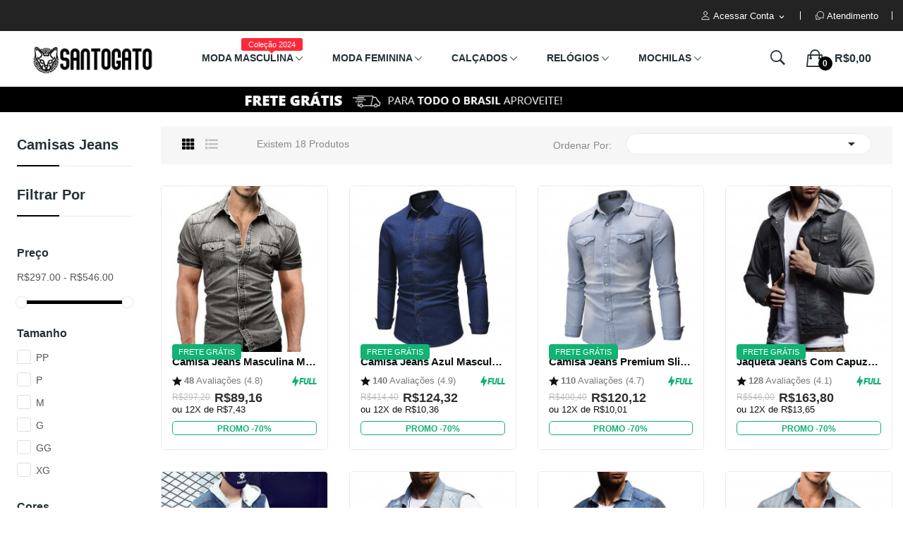

--- FILE ---
content_type: text/html; charset=utf-8
request_url: https://santogato.com/camisas-jeans-183
body_size: 19002
content:
<!doctype html>
<html lang="br">
<head>
  
  
  <meta charset="utf-8">


  <meta http-equiv="x-ua-compatible" content="ie=edge">



  <title> Camisas Jeans Masculinas | Frete Grátis Para Todo o Brasil SantoGato</title>
  <meta name="description" content=" Compre online com descontos de 45% Camisas Jeans Masculinas na SantoGato com entrega Grátis para todo o Brasil. Camisas Jeans Manga Longa e Regatas das melhores marcas.">
  <meta name="keywords" content=" Camisa Jeans,Camisa Masculina Jeans,Jeans">
  <meta name="robots" content="index,follow">
  <meta name="robots" content="follow">
  <meta name="robots" content="index">
  <meta name="robots" content="max-snippet:-1">
        <link rel="canonical" href="https://santogato.com/camisas-jeans-183">
    
                  <link rel="alternate" href="https://santogato.com/camisas-jeans-183" hreflang="pt-br">
        



  <meta name="viewport" content="width=device-width, initial-scale=1">



  <link rel="icon" type="image/vnd.microsoft.icon" href="/img/favicon.ico?1616632415">
  <link rel="shortcut icon" type="image/x-icon" href="/img/favicon.ico?1616632415">

 <script src="https://ajax.googleapis.com/ajax/libs/jquery/3.2.1/jquery.min.js"></script>
 <script type="text/javascript" src="/js/lazy-load.js"/></script>

    <link rel="stylesheet" href="https://santogato.com/themes/theme_ecolife4/assets/cache/theme-aec963532.css" type="text/css" media="all">






   


  <script type="text/javascript">
        var customer_logged = false;
        var facebook_appid = "2155666231238989";
        var facebook_scope = "public_profile,email,";
        var fsl_login_url = "https:\/\/santogato.com\/module\/freesociallogin\/login";
        var fsl_revoke_url = "https:\/\/santogato.com\/module\/freesociallogin\/revoke";
        var google_appid = "334029065613-sn7ra5885h9knkjlv1mikm75075ebige.apps.googleusercontent.com";
        var google_scope = "profile email ";
        var id_lang = 2;
        var myprestaloyaltyurl = "https:\/\/santogato.com\/carrinho?ajax=1&myprestaloyaltyurl=1";
        var poscompare = {"nbProducts":0};
        var possearch_image = 1;
        var possearch_number = 10;
        var prestashop = {"cart":{"products":[],"totals":{"total":{"type":"total","label":"Total","amount":0,"value":"R$0,00"},"total_including_tax":{"type":"total","label":"Total (c\/ imposto)","amount":0,"value":"R$0,00"},"total_excluding_tax":{"type":"total","label":"Total (s\/ imposto)","amount":0,"value":"R$0,00"}},"subtotals":{"products":{"type":"products","label":"Subtotal","amount":0,"value":"R$0,00"},"discounts":null,"shipping":{"type":"shipping","label":"Frete","amount":0,"value":"Gr\u00e1tis"},"tax":null},"products_count":0,"summary_string":"0 itens","vouchers":{"allowed":1,"added":[]},"discounts":[],"minimalPurchase":1,"minimalPurchaseRequired":"\u00c9 necess\u00e1rio um pedido m\u00ednimo de R$1,00 (sem impostos) para finalizar seu pedido. O total atual do seu pedido \u00e9 de R$0,00 (sem impostos)."},"currency":{"name":"Real brasileiro","iso_code":"BRL","iso_code_num":"986","sign":"R$"},"customer":{"lastname":null,"firstname":null,"email":null,"birthday":null,"newsletter":null,"newsletter_date_add":null,"optin":null,"website":null,"company":null,"siret":null,"ape":null,"is_logged":false,"gender":{"type":null,"name":null},"addresses":[]},"language":{"name":"Portugu\u00eas","iso_code":"br","locale":"pt-BR","language_code":"pt-br","is_rtl":"0","date_format_lite":"d\/m\/Y","date_format_full":"d\/m\/Y H:i:s","id":2},"page":{"title":"","canonical":"https:\/\/santogato.com\/camisas-jeans-183","meta":{"title":"Camisas Jeans Masculinas | Frete Gr\u00e1tis Para Todo o Brasil SantoGato","description":"Compre online com descontos de 45% Camisas Jeans Masculinas na SantoGato com entrega Gr\u00e1tis para todo o Brasil. Camisas Jeans Manga Longa e Regatas das melhores marcas.","keywords":"Camisa Jeans,Camisa Masculina Jeans,Jeans","robots":"index"},"page_name":"category","body_classes":{"lang-br":true,"lang-rtl":false,"country-BR":true,"currency-BRL":true,"layout-left-column":true,"page-category":true,"tax-display-disabled":true,"category-id-183":true,"category-Camisas Jeans":true,"category-id-parent-17":true,"category-depth-level-4":true},"admin_notifications":[]},"shop":{"name":"SantoGato","logo":"\/img\/santogato-logo-1614832926.jpg","stores_icon":"\/img\/logo_stores.png","favicon":"\/img\/favicon.ico"},"urls":{"base_url":"https:\/\/santogato.com\/","current_url":"https:\/\/santogato.com\/camisas-jeans-183","shop_domain_url":"https:\/\/santogato.com","img_ps_url":"https:\/\/santogato.com\/img\/","img_cat_url":"https:\/\/santogato.com\/img\/c\/","img_lang_url":"https:\/\/santogato.com\/img\/l\/","img_prod_url":"https:\/\/santogato.com\/img\/p\/","img_manu_url":"https:\/\/santogato.com\/img\/m\/","img_sup_url":"https:\/\/santogato.com\/img\/su\/","img_ship_url":"https:\/\/santogato.com\/img\/s\/","img_store_url":"https:\/\/santogato.com\/img\/st\/","img_col_url":"https:\/\/santogato.com\/img\/co\/","img_url":"https:\/\/santogato.com\/themes\/theme_ecolife4\/assets\/img\/","css_url":"https:\/\/santogato.com\/themes\/theme_ecolife4\/assets\/css\/","js_url":"https:\/\/santogato.com\/themes\/theme_ecolife4\/assets\/js\/","pic_url":"https:\/\/santogato.com\/upload\/","pages":{"address":"https:\/\/santogato.com\/endereco-entrega","addresses":"https:\/\/santogato.com\/enderecos","authentication":"https:\/\/santogato.com\/entrar","cart":"https:\/\/santogato.com\/carrinho","category":"https:\/\/santogato.com\/index.php?controller=category","cms":"https:\/\/santogato.com\/index.php?controller=cms","contact":"https:\/\/santogato.com\/atendimento","discount":"https:\/\/santogato.com\/voucher","guest_tracking":"https:\/\/santogato.com\/rastramento","history":"https:\/\/santogato.com\/meus-pedidos","identity":"https:\/\/santogato.com\/meus-dados","index":"https:\/\/santogato.com\/","my_account":"https:\/\/santogato.com\/minha-conta","order_confirmation":"https:\/\/santogato.com\/compra-realizada","order_detail":"https:\/\/santogato.com\/detalhes-pedido","order_follow":"https:\/\/santogato.com\/acompanhar-pedido","order":"https:\/\/santogato.com\/checkout","order_return":"https:\/\/santogato.com\/index.php?controller=order-return","order_slip":"https:\/\/santogato.com\/saldo","pagenotfound":"https:\/\/santogato.com\/indisponivel","password":"https:\/\/santogato.com\/recuperar-acesso","pdf_invoice":"https:\/\/santogato.com\/index.php?controller=pdf-invoice","pdf_order_return":"https:\/\/santogato.com\/index.php?controller=pdf-order-return","pdf_order_slip":"https:\/\/santogato.com\/index.php?controller=pdf-order-slip","prices_drop":"https:\/\/santogato.com\/promocoes","product":"https:\/\/santogato.com\/index.php?controller=product","search":"https:\/\/santogato.com\/produto","sitemap":"https:\/\/santogato.com\/mapasite","stores":"https:\/\/santogato.com\/lojas","supplier":"https:\/\/santogato.com\/fornecedores","register":"https:\/\/santogato.com\/entrar?create_account=1","order_login":"https:\/\/santogato.com\/checkout?login=1"},"alternative_langs":{"pt-br":"https:\/\/santogato.com\/camisas-jeans-183"},"theme_assets":"\/themes\/theme_ecolife4\/assets\/","actions":{"logout":"https:\/\/santogato.com\/?mylogout="},"no_picture_image":{"bySize":{"small_default":{"url":"https:\/\/santogato.com\/img\/p\/br-default-small_default.jpg","width":98,"height":108},"cart_default":{"url":"https:\/\/santogato.com\/img\/p\/br-default-cart_default.jpg","width":125,"height":138},"home_default":{"url":"https:\/\/santogato.com\/img\/p\/br-default-home_default.jpg","width":252,"height":252},"medium_default":{"url":"https:\/\/santogato.com\/img\/p\/br-default-medium_default.jpg","width":452,"height":497},"large_default":{"url":"https:\/\/santogato.com\/img\/p\/br-default-large_default.jpg","width":729,"height":729}},"small":{"url":"https:\/\/santogato.com\/img\/p\/br-default-small_default.jpg","width":98,"height":108},"medium":{"url":"https:\/\/santogato.com\/img\/p\/br-default-home_default.jpg","width":252,"height":252},"large":{"url":"https:\/\/santogato.com\/img\/p\/br-default-large_default.jpg","width":729,"height":729},"legend":""}},"configuration":{"display_taxes_label":false,"is_catalog":false,"show_prices":true,"opt_in":{"partner":false},"quantity_discount":{"type":"discount","label":"Desconto"},"voucher_enabled":1,"return_enabled":0},"field_required":[],"breadcrumb":{"links":[{"title":"In\u00edcio","url":"https:\/\/santogato.com\/"},{"title":"Moda Masculina","url":"https:\/\/santogato.com\/moda-masculina-12"},{"title":"Camisas Masculinas","url":"https:\/\/santogato.com\/camisas-masculinas-17"},{"title":"Camisas Jeans","url":"https:\/\/santogato.com\/camisas-jeans-183"}],"count":4},"link":{"protocol_link":"https:\/\/","protocol_content":"https:\/\/"},"time":1768979449,"static_token":"a4017d1091bdbd3f52b67423ccbbd193","token":"288e7445042cd5b1883fc0b1e79fbb60"};
      </script>



<script type="application/ld+json">
    {
      "@context": "https://schema.org",
      "@type": "WebSite",
      "url": "https://santogato.com/",
      "potentialAction": {
        "@type": "SearchAction",
        "target": {
          "@type": "EntryPoint",
          "urlTemplate": "https://santogato.com/search?q={search_term_string}"
        },
        "query-input": "required name=search_term_string"
      }
    }
    </script>



  <style type="text/css">
.animation2 {
	 -webkit-transition-duration: 500ms !important;
    -moz-transition-duration: 500ms !important;
    -o-transition-duration: 500ms !important;
    transition-duration: 500ms !important;
}

</style>
<script type="text/javascript">
	(window.gaDevIds=window.gaDevIds||[]).push('d6YPbH');
	(function(i,s,o,g,r,a,m){i['GoogleAnalyticsObject']=r;i[r]=i[r]||function(){
	(i[r].q=i[r].q||[]).push(arguments)},i[r].l=1*new Date();a=s.createElement(o),
	m=s.getElementsByTagName(o)[0];a.async=1;a.src=g;m.parentNode.insertBefore(a,m)
	})(window,document,'script','https://www.google-analytics.com/analytics.js','ga');

            ga('create', 'UA-193538006-1', 'auto');
                        ga('send', 'pageview');
    
    ga('require', 'ec');
</script>

<style>.product-variants .product-variants-item .color.texture{width:30px;}.product-variants .product-variants-item .color.texture{height:30px;}#group_1 .texture{ background-size: cover; background-position: center; background-repeat: no-repeat; width: 3rem; height: 3rem; border-radius: 5px; }</style>





  
</head>
<body itemscope itemtype="http://schema.org/WebPage" id="category"  class="lang-br country-br currency-brl layout-left-column page-category tax-display-disabled category-id-183 category-camisas-jeans category-id-parent-17 category-depth-level-4">
  
  
  
  <main>
     
          
     
     <header id="header">
        
        
<div class="header-banner">
	
</div>



<nav class="header-nav m-bg-black">
	<div class="container">
		<div class="hidden-md-down">
			 <div id="_desktop_compare">
	<div class="compare_top">
		<a href="https://santogato.com/atendimento">
			<span><svg xmlns='http://www.w3.org/2000/svg' class='ionicon' viewBox='0 0 512 512' style="width: 14px;vertical-align: middle;margin-top: -4px;"><title>Chatbubbles</title><path d='M431 320.6c-1-3.6 1.2-8.6 3.3-12.2a33.68 33.68 0 012.1-3.1A162 162 0 00464 215c.3-92.2-77.5-167-173.7-167-83.9 0-153.9 57.1-170.3 132.9a160.7 160.7 0 00-3.7 34.2c0 92.3 74.8 169.1 171 169.1 15.3 0 35.9-4.6 47.2-7.7s22.5-7.2 25.4-8.3a26.44 26.44 0 019.3-1.7 26 26 0 0110.1 2l56.7 20.1a13.52 13.52 0 003.9 1 8 8 0 008-8 12.85 12.85 0 00-.5-2.7z' fill='none' stroke='currentColor' stroke-linecap='round' stroke-miterlimit='10' stroke-width='32'/><path d='M66.46 232a146.23 146.23 0 006.39 152.67c2.31 3.49 3.61 6.19 3.21 8s-11.93 61.87-11.93 61.87a8 8 0 002.71 7.68A8.17 8.17 0 0072 464a7.26 7.26 0 002.91-.6l56.21-22a15.7 15.7 0 0112 .2c18.94 7.38 39.88 12 60.83 12A159.21 159.21 0 00284 432.11' fill='none' stroke='currentColor' stroke-linecap='round' stroke-miterlimit='10' stroke-width='32'/></svg></span> <span>Atendimento</span>
		</a>
	</div>
</div>
 
<div id="_desktop_user_info">
	<div class="user-info-block selector-block">
		<div class="currency-selector localiz_block dropdown js-dropdown">
			<button data-target="#" data-toggle="dropdown" class=" btn-unstyle hidden-md-down">
			  <svg xmlns='http://www.w3.org/2000/svg' class='ionicon' viewBox='0 0 512 512' style="width: 14px;vertical-align: middle;margin-top: -4px;"><title>Person</title><path d='M344 144c-3.92 52.87-44 96-88 96s-84.15-43.12-88-96c-4-55 35-96 88-96s92 42 88 96z' fill='none' stroke='currentColor' stroke-linecap='round' stroke-linejoin='round' stroke-width='32'/><path d='M256 304c-87 0-175.3 48-191.64 138.6C62.39 453.52 68.57 464 80 464h352c11.44 0 17.62-10.48 15.65-21.4C431.3 352 343 304 256 304z' fill='none' stroke='currentColor' stroke-miterlimit='10' stroke-width='32'/></svg>
			  <span class="expand-more"></span> Acessar Conta</span>
			  <i class="material-icons m-white">expand_more</i>
			</button>
			
			<button data-target="#" data-toggle="dropdown" class=" btn-unstyle hidden-lg-up">
				<i class="ion-ios-contact m-white"></i>
			</button>
			<ul class="dropdown-menu">
			<li>
				<a href="https://santogato.com/minha-conta" rel="nofollow" class="dropdown-item">Minha Conta</a>
			</li>
			<li>
			<li>
				<a href="https://santogato.com/carrinho?action=show" class="dropdown-item" >Carrinho</a>
			</li>
			<li>
								  <a
					href="https://santogato.com/minha-conta"
					title="Entrar com sua conta de cliente"
					rel="nofollow" class="dropdown-item"
				  >
					<span>Entrar</span>
				  </a>
			  </li>
						</ul>
		</div>
	</div>
	
</div>
<!-- <div id="_desktop_compare" style="display:none">
	<div class="compare_top">
		<a href="https://santogato.com/module/poscompare/comparePage">
			<i class="ion-ios-shuffle-strong"></i> <span>Comparar (<span
						id="poscompare-nb"></span>)</span>
		</a>
	</div>
</div>
<script type="text/javascript">
var baseDir ='https://santogato.com/'; 
</script>
-->  <div id="_desktop_static">
<div class="static-nav"><span style="color: #ffd507;"><strong>Frete Grátis</strong></span> Aproveite a promoção antes que acabe!</div>
</div>

		</div>
	</div>
	<div class="container">
		<div class="hidden-lg-up mobile pt-1">
			<div id="_mobile_static"></div>
			<div class="row row-mobile">
				<div class="col-mobile col-md-4 col-xs-4">
					<div class="float-xs-left m-white" id="menu-icon">
						<i class="ion-android-menu"></i>
					</div>
					<div id="mobile_top_menu_wrapper" class="row hidden-lg-up" style="display:none;">
						<div class="top-header-mobile">							
							<div id="_mobile_compare"></div>
							<div id="_mobile_wishtlist"></div>
						</div>
						<div id="_mobile_currency_selector"></div>
						<div id="_mobile_language_selector"></div>				
						<div class="menu-close"> 
							menu <i class="material-icons float-xs-right">arrow_back</i>
						</div>
						<div class="menu-tabs">							
							<div class="js-top-menu-bottom">												
								<div id="_mobile_megamenu"></div>
							</div>
						</div>
					 </div>
				</div>
				<div class="col-mobile col-md-4 col-xs-4 mobile-center">
					<div class="top-logo">
					    <a href="https://santogato.com/">
    					    <img class="logo img-responsive" src="https://santogato.com/img/logo-santogato-mobile.png" width="184" height="54" alt="SantoGato">
    					</a>
					</div>
				</div>
				<div class="col-mobile col-md-4 col-xs-4 mobile-right">
					<div id="_mobile_cart_block"></div>
					<div id="_mobile_user_info"></div>
				</div>
			</div>
			<div class="mt-0" id="_mobile_search_category"></div>
		</div>
	</div>
</nav>



<div class="header-top hidden-md-down">
	<div class="container">
		<div class="container-inner">
			<div class="row">
				<div class="col col col-md-2" id="_desktop_logo">
										<a href="https://santogato.com/">
					<img class="logo img-responsive" src="/img/santogato-logo-1614832926.jpg" width="184" height="54" alt="SantoGato">
					</a>
									</div>
				<div class=" col col-md-8 col-sm-12 position-center"> 
					<div id="_desktop_megamenu" class="use-sticky megamenu_center">
<div class="pos-menu-horizontal">
	<ul class="menu-content"> 
			 			
				<li class=" menu-item menu-item4  hasChild ">
					
						<a href="https://santogato.com/moda-masculina-12" >
						
												<span>MODA MASCULINA</span>
						<span class="menu-subtitle">Coleção 2024</span>						 <i class="hidden-md-down ion-ios-arrow-down"></i>					</a>
																																	
						<span class="icon-drop-mobile"><i class="material-icons add">add </i><i class="material-icons remove">remove </i></span>						<div class="pos-sub-menu menu-dropdown col-xs-12 col-sm-12  menu_slidedown">
						<div class="pos-sub-inner">
													<div class="pos-menu-row row ">
																											<div class="pos-menu-col col-xs-6 col-sm-3  ">
																																				<a href="https://santogato.com/moda-masculina-12" class="column_title">ROUPAS MASCULINAS</a>
																								<span class="icon-drop-mobile"><i class="material-icons add">add </i><i class="material-icons remove">remove </i></span>
																																		<ul class="ul-column column_dropdown ">
																									<li class="submenu-item ">
																													<a href="https://santogato.com/camisas-masculinas-17">Camisas Masculinas</a>
																<span class="icon-drop-mobile"><i class="material-icons add">add </i><i class="material-icons remove">remove </i></span>																													    <ul class="category-sub-menu">
														        														          <li>
														              <a href="https://santogato.com/camisas-florais-176">Camisas Florais</a>
														          </li>
														        														          <li>
														              <a href="https://santogato.com/camisas-jeans-183">Camisas Jeans</a>
														          </li>
														        														          <li>
														              <a href="https://santogato.com/camisas-casuais-18">Camisas Casuais</a>
														          </li>
														        														          <li>
														              <a href="https://santogato.com/camisas-sociais-19">Camisas Sociais</a>
														          </li>
														        														    </ul>
														    																											</li>
																									<li class="submenu-item ">
																													<a href="https://santogato.com/camisetas-e-polos-13">Camisetas e Polos</a>
																<span class="icon-drop-mobile"><i class="material-icons add">add </i><i class="material-icons remove">remove </i></span>																													    <ul class="category-sub-menu">
														        														          <li>
														              <a href="https://santogato.com/camisetas-masculinas-16">Camisetas</a>
														          </li>
														        														          <li>
														              <a href="https://santogato.com/camisetas-polos-14">Camisetas Polos</a>
														          </li>
														        														          <li>
														              <a href="https://santogato.com/camisetas-regatas-15">Camisetas Regatas</a>
														          </li>
														        														    </ul>
														    																											</li>
																								</ul>
																					</div>
																			<div class="pos-menu-col col-xs-6 col-sm-3  ">
																																		<ul class="ul-column ">
																									<li class="submenu-item ">
																													<a href="https://santogato.com/moletons-e-jaquetas-20">Moletons e Jaquetas</a>
																<span class="icon-drop-mobile"><i class="material-icons add">add </i><i class="material-icons remove">remove </i></span>																													    <ul class="category-sub-menu">
														        														          <li>
														              <a href="https://santogato.com/moletons-masculinos-39">Moletons Masculinos</a>
														          </li>
														        														          <li>
														              <a href="https://santogato.com/moletons-esporte-22">Moletons Esporte</a>
														          </li>
														        														          <li>
														              <a href="https://santogato.com/jaquetas-masculinas-23">Jaquetas Masculinas</a>
														          </li>
														        														          <li>
														              <a href="https://santogato.com/coletes-masculinos-24">Coletes Masculinos</a>
														          </li>
														        														    </ul>
														    																											</li>
																									<li class="submenu-item ">
																													<a href="https://santogato.com/moda-intima-40">Moda Íntima</a>
																<span class="icon-drop-mobile"><i class="material-icons add">add </i><i class="material-icons remove">remove </i></span>																													    <ul class="category-sub-menu">
														        														          <li>
														              <a href="https://santogato.com/sungas-masculinas-38">Sungas Masculinas</a>
														          </li>
														        														          <li>
														              <a href="https://santogato.com/cuecas-boxers-42">Cuecas Boxers</a>
														          </li>
														        														          <li>
														              <a href="https://santogato.com/cuecas-slip-41">Cuecas Slip</a>
														          </li>
														        														    </ul>
														    																											</li>
																								</ul>
																					</div>
																			<div class="pos-menu-col col-xs-6 col-sm-3  ">
																																		<ul class="ul-column ">
																									<li class="submenu-item ">
																													<a href="https://santogato.com/shorts-e-bermudas-33">Shorts e Bermudas</a>
																<span class="icon-drop-mobile"><i class="material-icons add">add </i><i class="material-icons remove">remove </i></span>																													    <ul class="category-sub-menu">
														        														          <li>
														              <a href="https://santogato.com/shorts-estampados-36">Shorts Estampados</a>
														          </li>
														        														          <li>
														              <a href="https://santogato.com/bermudas-de-treino-174">Bermudas de Treino</a>
														          </li>
														        														          <li>
														              <a href="https://santogato.com/shorts-casuais-34">Shorts Casuais</a>
														          </li>
														        														          <li>
														              <a href="https://santogato.com/short-jeans-35">Shorts Jeans</a>
														          </li>
														        														    </ul>
														    																											</li>
																									<li class="submenu-item ">
																													<a href="https://santogato.com/calcas-masculinas-29">Calças Masculinas</a>
																<span class="icon-drop-mobile"><i class="material-icons add">add </i><i class="material-icons remove">remove </i></span>																													    <ul class="category-sub-menu">
														        														          <li>
														              <a href="https://santogato.com/calcas-jogger-streetwear-185">Calças Jogger</a>
														          </li>
														        														          <li>
														              <a href="https://santogato.com/calca-esporte-178">Calça Esporte</a>
														          </li>
														        														          <li>
														              <a href="https://santogato.com/calcas-jeans-30">Calças Jeans</a>
														          </li>
														        														          <li>
														              <a href="https://santogato.com/calcas-casuais-31">Calças Casuais</a>
														          </li>
														        														          <li>
														              <a href="https://santogato.com/calcas-sociais-32">Calças Sociais</a>
														          </li>
														        														    </ul>
														    																											</li>
																								</ul>
																					</div>
																			<div class="pos-menu-col col-xs-6 col-sm-3  ">
																																		<ul class="ul-column ">
																									<li class="submenu-item hidden-mobile">
																																												<div class="html-block">
																<p><img src="https://santogato.com/img/cms/moda-masculina.jpg" alt="Moda Masculina SantoGato" width="232" height="375" style="margin: -15px -30px -30px 30px;" /></p>
															</div>
																																										</li>
																								</ul>
																					</div>
																								</div>
												
						</div>
						</div>
															</li>
			 			
				<li class=" menu-item menu-item5  hasChild ">
					
						<a href="https://santogato.com/roupas-femininas-53" >
						
												<span>MODA FEMININA</span>
												 <i class="hidden-md-down ion-ios-arrow-down"></i>					</a>
																																	
						<span class="icon-drop-mobile"><i class="material-icons add">add </i><i class="material-icons remove">remove </i></span>						<div class="pos-sub-menu menu-dropdown col-xs-12 col-sm-10  menu_slidedown">
						<div class="pos-sub-inner">
													<div class="pos-menu-row row ">
																											<div class="pos-menu-col col-xs-6 col-sm-3  ">
																																		<ul class="ul-column ">
																									<li class="submenu-item ">
																													<a href="https://santogato.com/vestidos-femininos-54">Vestidos Femininos</a>
																<span class="icon-drop-mobile"><i class="material-icons add">add </i><i class="material-icons remove">remove </i></span>																													    <ul class="category-sub-menu">
														        														          <li>
														              <a href="https://santogato.com/vestidos-curto-188">Vestidos Curto</a>
														          </li>
														        														          <li>
														              <a href="https://santogato.com/vestidos-midi-189">Vestidos Midi</a>
														          </li>
														        														          <li>
														              <a href="https://santogato.com/vestidos-longo-190">Vestidos Longo</a>
														          </li>
														        														    </ul>
														    																											</li>
																									<li class="submenu-item ">
																													<a href="https://santogato.com/blusas-camisas-55">Blusas e Camisas</a>
																<span class="icon-drop-mobile"><i class="material-icons add">add </i><i class="material-icons remove">remove </i></span>																													    <ul class="category-sub-menu">
														        														          <li>
														              <a href="https://santogato.com/camisas-femininas-99">Camisas</a>
														          </li>
														        														          <li>
														              <a href="https://santogato.com/camisetas-femininas-59">Camisetas</a>
														          </li>
														        														          <li>
														              <a href="https://santogato.com/blusas-155">Blusas</a>
														          </li>
														        														          <li>
														              <a href="https://santogato.com/blusas-tule-186">Blusas Tule</a>
														          </li>
														        														          <li>
														              <a href="https://santogato.com/blusas-cropped-193">Blusas Cropped</a>
														          </li>
														        														    </ul>
														    																											</li>
																								</ul>
																					</div>
																			<div class="pos-menu-col col-xs-6 col-sm-3  ">
																																		<ul class="ul-column ">
																									<li class="submenu-item ">
																													<a href="https://santogato.com/blazer-moletons-56">Blazer &amp; Moletons</a>
																<span class="icon-drop-mobile"><i class="material-icons add">add </i><i class="material-icons remove">remove </i></span>																													    <ul class="category-sub-menu">
														        														          <li>
														              <a href="https://santogato.com/blazers-feminino-83">Blazers</a>
														          </li>
														        														          <li>
														              <a href="https://santogato.com/jaquetas-57">Jaquetas</a>
														          </li>
														        														          <li>
														              <a href="https://santogato.com/moletons-88">Moletons</a>
														          </li>
														        														    </ul>
														    																											</li>
																									<li class="submenu-item ">
																													<a href="https://santogato.com/calcas-70">Calças Femininas</a>
																<span class="icon-drop-mobile"><i class="material-icons add">add </i><i class="material-icons remove">remove </i></span>																													    <ul class="category-sub-menu">
														        														          <li>
														              <a href="https://santogato.com/calcas-leggings-feminina-71">Calças Leggings</a>
														          </li>
														        														          <li>
														              <a href="https://santogato.com/calcas-jeans-feminina-72">Calças Jeans Feminina</a>
														          </li>
														        														          <li>
														              <a href="https://santogato.com/calcas-jogger-191">Calças Jogger Feminina</a>
														          </li>
														        														          <li>
														              <a href="https://santogato.com/calcas-casuais-feminina-194">Calças Casuais Feminina</a>
														          </li>
														        														    </ul>
														    																											</li>
																								</ul>
																					</div>
																			<div class="pos-menu-col col-xs-6 col-sm-3  ">
																																		<ul class="ul-column ">
																									<li class="submenu-item ">
																													<a href="https://santogato.com/macacoes-87">Macacões</a>
																<span class="icon-drop-mobile"><i class="material-icons add">add </i><i class="material-icons remove">remove </i></span>																													    <ul class="category-sub-menu">
														        														          <li>
														              <a href="https://santogato.com/corpetes-espartilhos-60">Corpetes &amp; Espartilhos</a>
														          </li>
														        														          <li>
														              <a href="https://santogato.com/macacoes-89">Macacões</a>
														          </li>
														        														          <li>
														              <a href="https://santogato.com/macaquinhos-179">Macaquinhos</a>
														          </li>
														        														    </ul>
														    																											</li>
																									<li class="submenu-item ">
																													<a href="https://santogato.com/shorts-femininos-73">Shorts</a>
																<span class="icon-drop-mobile"><i class="material-icons add">add </i><i class="material-icons remove">remove </i></span>																													    <ul class="category-sub-menu">
														        														          <li>
														              <a href="https://santogato.com/shorts-jeans-74">Shorts Jeans</a>
														          </li>
														        														    </ul>
														    																											</li>
																								</ul>
																					</div>
																			<div class="pos-menu-col col-xs-6 col-sm-3  ">
																																		<ul class="ul-column ">
																									<li class="submenu-item hidden-mobile">
																																												<div class="html-block">
																<p><img src="https://santogato.com/img/cms/moda-feminia-menu.jpg" alt="Moda Feminina SantoGato" width="186" height="300" style="margin: -15px -30px -30px 30px;" /></p>
															</div>
																																										</li>
																								</ul>
																					</div>
																								</div>
												
						</div>
						</div>
															</li>
			 			
				<li class=" menu-item menu-item7  hasChild ">
					
						<a href="https://santogato.com/calcados-153" >
						
												<span>CALÇADOS</span>
												 <i class="hidden-md-down ion-ios-arrow-down"></i>					</a>
																																	
						<span class="icon-drop-mobile"><i class="material-icons add">add </i><i class="material-icons remove">remove </i></span>						<div class="pos-sub-menu menu-dropdown col-xs-12 col-sm-9  menu_slidedown">
						<div class="pos-sub-inner">
													<div class="pos-menu-row row ">
																											<div class="pos-menu-col col-xs-6 col-sm-3  ">
																																		<ul class="ul-column ">
																									<li class="submenu-item ">
																													<a href="https://santogato.com/calcados-femininos-151">Calçados Femininos</a>
																<span class="icon-drop-mobile"><i class="material-icons add">add </i><i class="material-icons remove">remove </i></span>																													    <ul class="category-sub-menu">
														        														          <li>
														              <a href="https://santogato.com/ankle-boot-105">Ankle-Boot</a>
														          </li>
														        														          <li>
														              <a href="https://santogato.com/botas-femininas-106">Botas Femininas</a>
														          </li>
														        														          <li>
														              <a href="https://santogato.com/sapatilhas-108">Sapatilhas</a>
														          </li>
														        														          <li>
														              <a href="https://santogato.com/sapatos-salto-alto-109">Sapatos Salto Alto</a>
														          </li>
														        														          <li>
														              <a href="https://santogato.com/rasteiras-110">Rasteiras</a>
														          </li>
														        														          <li>
														              <a href="https://santogato.com/sandalias-femininas-111">Sandálias Femininas</a>
														          </li>
														        														          <li>
														              <a href="https://santogato.com/tenis-femininos-112">Tênis Femininos</a>
														          </li>
														        														          <li>
														              <a href="https://santogato.com/sapatos-femininos-104">Sapatos Femininos</a>
														          </li>
														        														    </ul>
														    																											</li>
																								</ul>
																					</div>
																			<div class="pos-menu-col col-xs-6 col-sm-3  ">
																																		<ul class="ul-column ">
																									<li class="submenu-item ">
																													<a href="https://santogato.com/calcados-masculinos-100">Calçados Masculinos</a>
																<span class="icon-drop-mobile"><i class="material-icons add">add </i><i class="material-icons remove">remove </i></span>																													    <ul class="category-sub-menu">
														        														          <li>
														              <a href="https://santogato.com/sapatenis-101">Sapatênis</a>
														          </li>
														        														          <li>
														              <a href="https://santogato.com/men-s-boots-102">Botas Masculinas</a>
														          </li>
														        														          <li>
														              <a href="https://santogato.com/men-s-sandals-103">Sandálias Masculinas</a>
														          </li>
														        														          <li>
														              <a href="https://santogato.com/social-shoes-139">Sapatos Sócias</a>
														          </li>
														        														          <li>
														              <a href="https://santogato.com/tenis-masculinos-154">Tênis Casuais</a>
														          </li>
														        														          <li>
														              <a href="https://santogato.com/tenis-esportivo-187">Tênis Esportivo</a>
														          </li>
														        														    </ul>
														    																											</li>
																								</ul>
																					</div>
																			<div class="pos-menu-col col-xs-12 col-sm-5  ">
																																		<ul class="ul-column ">
																									<li class="submenu-item hidden-mobile">
																																												<div class="html-block">
																<p><img src="https://santogato.com/img/cms/banners/tenis-santogato.jpg" alt="Calçados Masculinos SantoGato" width="296" height="296" /></p>
															</div>
																																										</li>
																								</ul>
																					</div>
																								</div>
												
						</div>
						</div>
															</li>
			 			
				<li class=" menu-item menu-item6  hasChild ">
					
						<a href="https://santogato.com/relogios-152" >
						
												<span>RELÓGIOS</span>
												 <i class="hidden-md-down ion-ios-arrow-down"></i>					</a>
																											<span class="icon-drop-mobile"><i class="material-icons add">add</i><i class="material-icons remove">remove </i></span><div class="menu-dropdown cat-drop-menu menu_slidedown"><ul class="pos-sub-inner"><li><a href="https://santogato.com/relogios-masculinos-113" class=""><span>Relógios Masculinos</span></a><span class="icon-drop-mobile"><i class="material-icons add">add</i><i class="material-icons remove">remove </i></span><div class="menu-dropdown cat-drop-menu "><ul class="pos-sub-inner"><li><a href="https://santogato.com/relogios-esportivos-114" class=""><span>Relógios Esportivos</span></a></li><li><a href="https://santogato.com/relogios-classicos-masculino-115" class=""><span>Relógios Clássicos</span></a></li><li><a href="https://santogato.com/relogio-de-bolso-116" class=""><span>Relógios de Bolso</span></a></li><li><a href="https://santogato.com/relogios-esqueleticos-117" class=""><span>Relógios Esqueleto</span></a></li><li><a href="https://santogato.com/relogios-digitais-118" class=""><span>Relógios Digitais</span></a></li></ul></div></li><li><a href="https://santogato.com/relogios-femininos-119" class=""><span>Relógios Femininos</span></a><span class="icon-drop-mobile"><i class="material-icons add">add</i><i class="material-icons remove">remove </i></span><div class="menu-dropdown cat-drop-menu "><ul class="pos-sub-inner"><li><a href="https://santogato.com/analogicos-femininos-120" class=""><span>Analógicos Femininos</span></a></li><li><a href="https://santogato.com/relogios-fashion-121" class=""><span>Relógios Fashion</span></a></li><li><a href="https://santogato.com/esportivos-femininos-122" class=""><span>Esportivos Femininos</span></a></li><li><a href="https://santogato.com/relogios-com-strass-123" class=""><span>Relógios com Strass</span></a></li></ul></div></li><li><a href="https://santogato.com/smartwatch-177" class=""><span>Smartwatch</span></a></li></ul></div>
									</li>
			 			
				<li class=" menu-item menu-item8  hasChild ">
					
						<a href="https://santogato.com/bolsas-e-mochilas-136" >
						
												<span>MOCHILAS</span>
												 <i class="hidden-md-down ion-ios-arrow-down"></i>					</a>
																											<span class="icon-drop-mobile"><i class="material-icons add">add</i><i class="material-icons remove">remove </i></span><div class="menu-dropdown cat-drop-menu menu_slidedown"><ul class="pos-sub-inner"><li><a href="https://santogato.com/bolsas-femininas-137" class=""><span>Bolsas Femininas</span></a><span class="icon-drop-mobile"><i class="material-icons add">add</i><i class="material-icons remove">remove </i></span><div class="menu-dropdown cat-drop-menu "><ul class="pos-sub-inner"><li><a href="https://santogato.com/bolsas-de-ombro-138" class=""><span>Bolsas de Ombro</span></a></li><li><a href="https://santogato.com/bolsas-clutches-144" class=""><span>Bolsas Clutches</span></a></li><li><a href="https://santogato.com/bolsas-satchel-146" class=""><span>Bolsas Satchel</span></a></li></ul></div></li><li><a href="https://santogato.com/mochilas-e-bolsas-147" class=""><span>Mochilas e Bolsas</span></a><span class="icon-drop-mobile"><i class="material-icons add">add</i><i class="material-icons remove">remove </i></span><div class="menu-dropdown cat-drop-menu "><ul class="pos-sub-inner"><li><a href="https://santogato.com/mochilas-infantis-149" class=""><span>Mochilas Infantis</span></a></li></ul></div></li></ul></div>
									</li>
			</ul>
	
</div>
</div>
				</div>
				<div class="col col col-md-2 position-static">
					<div id="_desktop_cart_block">
	<div class="blockcart cart-preview" data-refresh-url="https://santogato.com/busca" data-cartitems="0">
		<div class="button_cart">
			<a rel="nofollow" href="//santogato.com/carrinho?action=show" class="desktop hidden-md-down">
				 <span class="item_count">0</span>
				 <span class="item_total">R$0,00</span>
			</a>
			<a rel="nofollow" href="//santogato.com/carrinho?action=show" class="mobile hidden-lg-up m-white">
				<span class="item_count m-bg-white m-black">0</span>
			</a>
		</div>
		<div class="popup_cart">
			<div class="content-cart">
				<div class="mini_cart_arrow"></div>
				<ul>
				  				</ul>
				<div class="price_content">
					<div class="cart-subtotals">
					  						<div class="products price_inline">
						  <span class="label">Subtotal</span>
						  <span class="value">R$0,00</span>
						</div>
					  						<div class=" price_inline">
						  <span class="label"></span>
						  <span class="value"></span>
						</div>
					  						<div class="shipping price_inline">
						  <span class="label">Frete</span>
						  <span class="value">Grátis</span>
						</div>
					  						<div class=" price_inline">
						  <span class="label"></span>
						  <span class="value"></span>
						</div>
					  					</div>
					<div class="cart-total price_inline">
					  <span class="label">Total</span>
					  <span class="value">R$0,00</span>
					</div>
				</div>
				<div class="checkout">
					<a href="//santogato.com/carrinho?action=show" class="btn btn-primary">Carrinho</a> 
				</div>
			</div>
		</div>
	</div>
</div>
<!-- pos search module TOP -->
<div id="_desktop_search_category"> 
	<div class="dropdown js-dropdown">
		<span class="search-icon" data-toggle="dropdown"><i class="ion-ios-search-strong"></i></span> 
		<div id="pos_search_top" class="dropdown-menu">
			<form method="get" action="//santogato.com/produto" id="searchbox" class="form-inline form_search "  data-search-controller-url="/modules/possearchproducts/SearchProducts.php">
				<label for="pos_query_top"><!-- image on background --></label>
				<!--<input type="hidden" name="controller" value="search">-->
				<div class="pos_search form-group">
					  
				</div>
				<input type="text" name="s" value="" placeholder="Buscar Produto no Site" id="pos_query_top" class="search_query form-control ac_input" >
				<button type="submit" class="btn btn-default search_submit">
					<i class="ion-ios-search-strong"></i>
				</button>
			</form>
		</div>
	</div>
</div>

<!-- /pos search module TOP -->
  
				</div>
			</div>
		</div>
	</div>

</div>
<div style="display:none">
    <a href="https://raryel.com" alt="Raryel Loja online de roupas com Frete Grátis" title="Raryel Loja online de roupas com Frete Grátis">Compre Roupas Masculinas e Femininas online com Frete Gratis na Raryel</a>
</div>



        
     </header>
     
             <div style="background:black;"><img class="img-responsive" style="max-width:90%" src="https://santogato.com/img/cms/banners/santogato-frete-gratis2.gif" width="1214" height="39" alt="SantoGato Moda Masculina com Frete Grátis"></div>
          
          
     
<aside id="notifications">
  <div class="container">
    
    
    
      </div>
</aside>
     
     
     <div class="breadcrumb_container m-none " data-depth="4">
	<div class="container">
								<div class="name_category"><h2>Camisas Jeans</h2></div>
							<nav data-depth="4" class="breadcrumb">
		  <ol itemscope itemtype="http://schema.org/BreadcrumbList">
			
			  				
				  <li itemprop="itemListElement" itemscope itemtype="http://schema.org/ListItem">
					<a itemprop="item" href="https://santogato.com/">
					  <span itemprop="name">Início</span>
					</a>
					<meta itemprop="position" content="1">
				  </li>
				
			  				
				  <li itemprop="itemListElement" itemscope itemtype="http://schema.org/ListItem">
					<a itemprop="item" href="https://santogato.com/moda-masculina-12">
					  <span itemprop="name">Moda Masculina</span>
					</a>
					<meta itemprop="position" content="2">
				  </li>
				
			  				
				  <li itemprop="itemListElement" itemscope itemtype="http://schema.org/ListItem">
					<a itemprop="item" href="https://santogato.com/camisas-masculinas-17">
					  <span itemprop="name">Camisas Masculinas</span>
					</a>
					<meta itemprop="position" content="3">
				  </li>
				
			  				
				  <li itemprop="itemListElement" itemscope itemtype="http://schema.org/ListItem">
					<a itemprop="item" href="https://santogato.com/camisas-jeans-183">
					  <span itemprop="name">Camisas Jeans</span>
					</a>
					<meta itemprop="position" content="4">
				  </li>
				
			  			
		  </ol>
		</nav>
	</div>
</div>

     
     <div id="wrapper">
        
        <div class="container">
           
    <div id="js-product-list-header" style="display:none;">
        
            <div class="block-category card card-block "> 
										<h1 class="h1" style="float: left;">Camisas Jeans</h1>
                <div id="category-description" style="float: right;" class="text-muted mobile1"><p>Compre online com descontos de 45% Camisas Jeans Masculinas na SantoGato com entrega Grátis para todo o Brasil. Camisas Jeans Manga Longa e Regatas das melhores marcas.</p></div>
                       
		  
        </div>
     
	
</div>

           <div class="row">
              
              <div id="left-column" class="col-xs-12 col-sm-4 col-md-2 mt-1 pl-2 pr-2">
                                  

<div class="block-categories hidden-sm-down">
  <ul class="category-top-menu">
    <li><a class="text-uppercase h6" href="https://santogato.com/camisas-jeans-183">Camisas Jeans</a></li>
    <li>
  </li>
  </ul>
</div>
<div id="search_filters_wrapper" class="hidden-sm-down">
  <div id="search_filter_controls" class="hidden-md-up">
      <span id="_mobile_search_filters_clear_all"></span>
      <button class="btn btn-secondary ok">
        <i class="material-icons rtl-no-flip">&#xE876;</i>
        OK
      </button>
  </div>
    <div id="search_filters">
    
      <p class="text-uppercase h6 hidden-sm-down">Filtrar por</p>
    

    
          

          <section class="facet clearfix">
        <p class="h6 facet-title hidden-sm-down">Preço</p>
                                          
        <div class="title hidden-md-up" data-target="#facet_29922" data-toggle="collapse">
          <p class="h6 facet-title">Preço</p>
          <span class="navbar-toggler collapse-icons">
            <i class="material-icons add">&#xE313;</i>
            <i class="material-icons remove">&#xE316;</i>
          </span>
        </div>

                  
                          <ul id="facet_29922"
                class="faceted-slider collapse"
                data-slider-min="297"
                data-slider-max="546"
                data-slider-id="29922"
                data-slider-values="null"
                data-slider-unit="R$"
                data-slider-label="Preço"
                data-slider-specifications="{&quot;positivePattern&quot;:&quot;\u00a4#,##0.00&quot;,&quot;negativePattern&quot;:&quot;\u00a4#,##0.00&quot;,&quot;symbol&quot;:[&quot;.&quot;,&quot;,&quot;,&quot;;&quot;,&quot;%&quot;,&quot;-&quot;,&quot;+&quot;,&quot;E&quot;,&quot;\u00d7&quot;,&quot;\u2030&quot;,&quot;\u221e&quot;,&quot;NaN&quot;],&quot;maxFractionDigits&quot;:2,&quot;minFractionDigits&quot;:2,&quot;groupingUsed&quot;:true,&quot;primaryGroupSize&quot;:3,&quot;secondaryGroupSize&quot;:3,&quot;currencyCode&quot;:&quot;BRL&quot;,&quot;currencySymbol&quot;:&quot;R$&quot;}"
                data-slider-encoded-url="https://santogato.com/camisas-jeans-183"
              >
                <li>
                  <p id="facet_label_29922">
                    R$297,00 - R$546,00
                  </p>

                  <div id="slider-range_29922"></div>
                </li>
              </ul>
                      
              </section>
          <section class="facet clearfix">
        <p class="h6 facet-title hidden-sm-down">Tamanho</p>
                                                                                                                                    
        <div class="title hidden-md-up" data-target="#facet_90762" data-toggle="collapse">
          <p class="h6 facet-title">Tamanho</p>
          <span class="navbar-toggler collapse-icons">
            <i class="material-icons add">&#xE313;</i>
            <i class="material-icons remove">&#xE316;</i>
          </span>
        </div>

                  
            <ul id="facet_90762" class="collapse">
                              
                <li>
                  <label class="facet-label" for="facet_input_90762_0">
                                          <span class="custom-checkbox">
                        <input
                          id="facet_input_90762_0"
                          data-search-url="https://santogato.com/camisas-jeans-183?q=tamanho-PP"
                          type="checkbox"
                                                  >
                                                  <span  class="ps-shown-by-js" ><i class="material-icons rtl-no-flip checkbox-checked">&#xE5CA;</i></span>
                                              </span>
                    
                    <a
                      href="https://santogato.com/camisas-jeans-183?q=tamanho-PP"
                      class="_gray-darker search-link js-search-link"
                      rel="nofollow"
                    >
                      PP
                                          </a>
                  </label>
                </li>
                              
                <li>
                  <label class="facet-label" for="facet_input_90762_1">
                                          <span class="custom-checkbox">
                        <input
                          id="facet_input_90762_1"
                          data-search-url="https://santogato.com/camisas-jeans-183?q=tamanho-p"
                          type="checkbox"
                                                  >
                                                  <span  class="ps-shown-by-js" ><i class="material-icons rtl-no-flip checkbox-checked">&#xE5CA;</i></span>
                                              </span>
                    
                    <a
                      href="https://santogato.com/camisas-jeans-183?q=tamanho-p"
                      class="_gray-darker search-link js-search-link"
                      rel="nofollow"
                    >
                      P
                                          </a>
                  </label>
                </li>
                              
                <li>
                  <label class="facet-label" for="facet_input_90762_2">
                                          <span class="custom-checkbox">
                        <input
                          id="facet_input_90762_2"
                          data-search-url="https://santogato.com/camisas-jeans-183?q=tamanho-m"
                          type="checkbox"
                                                  >
                                                  <span  class="ps-shown-by-js" ><i class="material-icons rtl-no-flip checkbox-checked">&#xE5CA;</i></span>
                                              </span>
                    
                    <a
                      href="https://santogato.com/camisas-jeans-183?q=tamanho-m"
                      class="_gray-darker search-link js-search-link"
                      rel="nofollow"
                    >
                      M
                                          </a>
                  </label>
                </li>
                              
                <li>
                  <label class="facet-label" for="facet_input_90762_3">
                                          <span class="custom-checkbox">
                        <input
                          id="facet_input_90762_3"
                          data-search-url="https://santogato.com/camisas-jeans-183?q=tamanho-g"
                          type="checkbox"
                                                  >
                                                  <span  class="ps-shown-by-js" ><i class="material-icons rtl-no-flip checkbox-checked">&#xE5CA;</i></span>
                                              </span>
                    
                    <a
                      href="https://santogato.com/camisas-jeans-183?q=tamanho-g"
                      class="_gray-darker search-link js-search-link"
                      rel="nofollow"
                    >
                      G
                                          </a>
                  </label>
                </li>
                              
                <li>
                  <label class="facet-label" for="facet_input_90762_4">
                                          <span class="custom-checkbox">
                        <input
                          id="facet_input_90762_4"
                          data-search-url="https://santogato.com/camisas-jeans-183?q=tamanho-g"
                          type="checkbox"
                                                  >
                                                  <span  class="ps-shown-by-js" ><i class="material-icons rtl-no-flip checkbox-checked">&#xE5CA;</i></span>
                                              </span>
                    
                    <a
                      href="https://santogato.com/camisas-jeans-183?q=tamanho-g"
                      class="_gray-darker search-link js-search-link"
                      rel="nofollow"
                    >
                      GG
                                          </a>
                  </label>
                </li>
                              
                <li>
                  <label class="facet-label" for="facet_input_90762_5">
                                          <span class="custom-checkbox">
                        <input
                          id="facet_input_90762_5"
                          data-search-url="https://santogato.com/camisas-jeans-183?q=tamanho-xg"
                          type="checkbox"
                                                  >
                                                  <span  class="ps-shown-by-js" ><i class="material-icons rtl-no-flip checkbox-checked">&#xE5CA;</i></span>
                                              </span>
                    
                    <a
                      href="https://santogato.com/camisas-jeans-183?q=tamanho-xg"
                      class="_gray-darker search-link js-search-link"
                      rel="nofollow"
                    >
                      XG
                                          </a>
                  </label>
                </li>
                          </ul>
          

              </section>
          <section class="facet clearfix">
        <p class="h6 facet-title hidden-sm-down">Cores</p>
                                                                                                                                                                                                                              
        <div class="title hidden-md-up" data-target="#facet_64685" data-toggle="collapse">
          <p class="h6 facet-title">Cores</p>
          <span class="navbar-toggler collapse-icons">
            <i class="material-icons add">&#xE313;</i>
            <i class="material-icons remove">&#xE316;</i>
          </span>
        </div>

                  
            <ul id="facet_64685" class="collapse">
                              
                <li>
                  <label class="facet-label" for="facet_input_64685_0">
                                          <span class="custom-checkbox">
                        <input
                          id="facet_input_64685_0"
                          data-search-url="https://santogato.com/camisas-jeans-183?q=tamanho-branco"
                          type="checkbox"
                                                  >
                                                  <span class="color" style="background-color:#ffffff"></span>
                                              </span>
                    
                    <a
                      href="https://santogato.com/camisas-jeans-183?q=tamanho-branco"
                      class="_gray-darker search-link js-search-link"
                      rel="nofollow"
                    >
                      Branco
                                          </a>
                  </label>
                </li>
                              
                <li>
                  <label class="facet-label" for="facet_input_64685_1">
                                          <span class="custom-checkbox">
                        <input
                          id="facet_input_64685_1"
                          data-search-url="https://santogato.com/camisas-jeans-183?q=tamanho-cinza"
                          type="checkbox"
                                                  >
                                                  <span class="color" style="background-color:#a5a5a5"></span>
                                              </span>
                    
                    <a
                      href="https://santogato.com/camisas-jeans-183?q=tamanho-cinza"
                      class="_gray-darker search-link js-search-link"
                      rel="nofollow"
                    >
                      Cinza
                                          </a>
                  </label>
                </li>
                              
                <li>
                  <label class="facet-label" for="facet_input_64685_2">
                                          <span class="custom-checkbox">
                        <input
                          id="facet_input_64685_2"
                          data-search-url="https://santogato.com/camisas-jeans-183?q=tamanho-cinza%5C-escuro"
                          type="checkbox"
                                                  >
                                                  <span class="color" style="background-color:#525252"></span>
                                              </span>
                    
                    <a
                      href="https://santogato.com/camisas-jeans-183?q=tamanho-cinza%5C-escuro"
                      class="_gray-darker search-link js-search-link"
                      rel="nofollow"
                    >
                      Cinza Escuro
                                          </a>
                  </label>
                </li>
                              
                <li>
                  <label class="facet-label" for="facet_input_64685_3">
                                          <span class="custom-checkbox">
                        <input
                          id="facet_input_64685_3"
                          data-search-url="https://santogato.com/camisas-jeans-183?q=tamanho-preto"
                          type="checkbox"
                                                  >
                                                  <span class="color" style="background-color:#1b1b1b"></span>
                                              </span>
                    
                    <a
                      href="https://santogato.com/camisas-jeans-183?q=tamanho-preto"
                      class="_gray-darker search-link js-search-link"
                      rel="nofollow"
                    >
                      Preto
                                          </a>
                  </label>
                </li>
                              
                <li>
                  <label class="facet-label" for="facet_input_64685_4">
                                          <span class="custom-checkbox">
                        <input
                          id="facet_input_64685_4"
                          data-search-url="https://santogato.com/camisas-jeans-183?q=tamanho-marrom"
                          type="checkbox"
                                                  >
                                                  <span class="color" style="background-color:#7a5348"></span>
                                              </span>
                    
                    <a
                      href="https://santogato.com/camisas-jeans-183?q=tamanho-marrom"
                      class="_gray-darker search-link js-search-link"
                      rel="nofollow"
                    >
                      Marrom
                                          </a>
                  </label>
                </li>
                              
                <li>
                  <label class="facet-label" for="facet_input_64685_5">
                                          <span class="custom-checkbox">
                        <input
                          id="facet_input_64685_5"
                          data-search-url="https://santogato.com/camisas-jeans-183?q=tamanho-vermelho"
                          type="checkbox"
                                                  >
                                                  <span class="color" style="background-color:#ef0022"></span>
                                              </span>
                    
                    <a
                      href="https://santogato.com/camisas-jeans-183?q=tamanho-vermelho"
                      class="_gray-darker search-link js-search-link"
                      rel="nofollow"
                    >
                      Vermelho
                                          </a>
                  </label>
                </li>
                              
                <li>
                  <label class="facet-label" for="facet_input_64685_6">
                                          <span class="custom-checkbox">
                        <input
                          id="facet_input_64685_6"
                          data-search-url="https://santogato.com/camisas-jeans-183?q=tamanho-amarelo"
                          type="checkbox"
                                                  >
                                                  <span class="color" style="background-color:#ffdc00"></span>
                                              </span>
                    
                    <a
                      href="https://santogato.com/camisas-jeans-183?q=tamanho-amarelo"
                      class="_gray-darker search-link js-search-link"
                      rel="nofollow"
                    >
                      Amarelo
                                          </a>
                  </label>
                </li>
                              
                <li>
                  <label class="facet-label" for="facet_input_64685_7">
                                          <span class="custom-checkbox">
                        <input
                          id="facet_input_64685_7"
                          data-search-url="https://santogato.com/camisas-jeans-183?q=tamanho-azul%5C-bebe"
                          type="checkbox"
                                                  >
                                                  <span class="color" style="background-color:#55c0ef"></span>
                                              </span>
                    
                    <a
                      href="https://santogato.com/camisas-jeans-183?q=tamanho-azul%5C-bebe"
                      class="_gray-darker search-link js-search-link"
                      rel="nofollow"
                    >
                      Azul Bebê
                                          </a>
                  </label>
                </li>
                              
                <li>
                  <label class="facet-label" for="facet_input_64685_8">
                                          <span class="custom-checkbox">
                        <input
                          id="facet_input_64685_8"
                          data-search-url="https://santogato.com/camisas-jeans-183?q=tamanho-azul"
                          type="checkbox"
                                                  >
                                                  <span class="color" style="background-color:#0047ef"></span>
                                              </span>
                    
                    <a
                      href="https://santogato.com/camisas-jeans-183?q=tamanho-azul"
                      class="_gray-darker search-link js-search-link"
                      rel="nofollow"
                    >
                      Azul
                                          </a>
                  </label>
                </li>
                              
                <li>
                  <label class="facet-label" for="facet_input_64685_9">
                                          <span class="custom-checkbox">
                        <input
                          id="facet_input_64685_9"
                          data-search-url="https://santogato.com/camisas-jeans-183?q=tamanho-azul%5C-marinho"
                          type="checkbox"
                                                  >
                                                  <span class="color" style="background-color:#002a74"></span>
                                              </span>
                    
                    <a
                      href="https://santogato.com/camisas-jeans-183?q=tamanho-azul%5C-marinho"
                      class="_gray-darker search-link js-search-link"
                      rel="nofollow"
                    >
                      Azul Marinho
                                          </a>
                  </label>
                </li>
                              
                <li>
                  <label class="facet-label" for="facet_input_64685_10">
                                          <span class="custom-checkbox">
                        <input
                          id="facet_input_64685_10"
                          data-search-url="https://santogato.com/camisas-jeans-183?q=tamanho-verde%5C-oliva"
                          type="checkbox"
                                                  >
                                                  <span class="color" style="background-color:#838c59"></span>
                                              </span>
                    
                    <a
                      href="https://santogato.com/camisas-jeans-183?q=tamanho-verde%5C-oliva"
                      class="_gray-darker search-link js-search-link"
                      rel="nofollow"
                    >
                      Verde Oliva
                                          </a>
                  </label>
                </li>
                          </ul>
          

              </section>
      </div>

</div>

                               </div>
              
              
  <div id="content-wrapper" class="left-column col-xs-12 col-sm-8 col-md-10">
    
    
  <section id="main">

    <section id="products-list">
      
        <div id="">
          
            <div id="js-product-list-top" class=" products-selection">
<div class="row">
  <div class="col-md-6 total-products">
    <ul class="display">
		<li id="grid"> <i class="fa fa-th show_grid"></i></li>
		<li id="list"> <i class="fa fa-list show_list"></i></li>
	</ul>
          <p class="hidden-sm-down">Existem 18 produtos</p>
      </div>
  <div class="col-md-6">
    <div class="row sort-by-row">

      
        <span class="col-sm-3 col-md-3 hidden-sm-down sort-by">Ordenar por:</span>
<div class="col-sm-9 col-xs-8 col-md-9 products-sort-order dropdown">
  <button
    class="btn-unstyle select-title"
    rel="nofollow"
    data-toggle="dropdown"
    aria-haspopup="true"
    aria-expanded="false">
        <i class="material-icons float-xs-right">&#xE5C5;</i>
  </button>
  <div class="dropdown-menu">
          <a
        rel="nofollow"
        href="https://santogato.com/camisas-jeans-183?order=product.sales.desc"
        class="select-list js-search-link"
      >
        Best sellers
      </a>
          <a
        rel="nofollow"
        href="https://santogato.com/camisas-jeans-183?order=product.position.asc"
        class="select-list js-search-link"
      >
        Relevância
      </a>
          <a
        rel="nofollow"
        href="https://santogato.com/camisas-jeans-183?order=product.name.asc"
        class="select-list js-search-link"
      >
        Nome, de A a Z
      </a>
          <a
        rel="nofollow"
        href="https://santogato.com/camisas-jeans-183?order=product.name.desc"
        class="select-list js-search-link"
      >
        Nome, de Z a A
      </a>
          <a
        rel="nofollow"
        href="https://santogato.com/camisas-jeans-183?order=product.price.asc"
        class="select-list js-search-link"
      >
        Preço, do menor para o maior
      </a>
          <a
        rel="nofollow"
        href="https://santogato.com/camisas-jeans-183?order=product.price.desc"
        class="select-list js-search-link"
      >
        Preço, do maior para o menor
      </a>
      </div>
</div>
      

              <div class="col-sm-6 col-xs-4 hidden-md-up filter-button">
          <button id="search_filter_toggler" class="btn btn-secondary" href="#search_filters_wrapper">
            Filtro
          </button>
        </div>
          </div>
  </div>

</div>
</div>
          
        </div>

        
          <div id="" class="hidden-sm-down">
            <section id="js-active-search-filters" class="hide">
  
    <p class="h6 hidden-xs-up">Filtros ativos</p>
  

  </section>

          </div>
        

        <div id="">
          
            <div id="js-product-list" data-cate="2" data-type="2" data-list="">
   <div class="row product_content grid ">
          
	  	<div class="item-product product_per_4 col-xs-12 col-sm-6 col-md-6 col-lg-4 col-xl-3">
			
<!-- style products default -->
	
	<article class="product-miniature js-product-miniature style_product2" data-id-product="121" data-id-product-attribute="5443" itemscope itemtype="http://schema.org/Product">
		<meta itemprop="mpn" content="925872" />
		<div class="color-variante-m uk-hidden@s">Frete Grátis</div>
		<div class="color-variante uk-visible@s">Frete Grátis</div>
		<div class="img_block">
		  
		  <div class="lazy-img">
			<a href="https://santogato.com/moda-masculina/camisas-masculinas/camisas-jeans/camisa-jeans-masculina-manga-curta-casual-duo-121.html/5443#/9-tamanho-pp/20-cores-cinza" class="thumbnail product-thumbnail">
			  <img class="first-image" data-url="https://santogato.com/2995-home_default/camisa-jeans-masculina-manga-curta-casual-duo.jpg" src="https://santogato.com/img/cms/icons/lazyload-img01.png" 
				alt = "Camisa Jeans Masculina Manga Curta Casual Duo" title="Camisa Jeans Masculina Manga Curta Casual Duo"
				data-full-size-image-url = "https://santogato.com/2995-large_default/camisa-jeans-masculina-manga-curta-casual-duo.jpg"
			  >
			   <img class="img-responsive second-image animation1" data-url="https://santogato.com/2995-home_default/camisa-jeans-masculina-manga-curta-casual-duo.jpg"
				src="https://santogato.com/img/cms/icons/lazyload-img01.png" alt="Camisa Jeans Masculina Manga Curta Casual Duo SantoGato" title="Camisa Jeans Masculina Manga Curta Casual Duo SantoGato" itemprop="image">
			       			
			</a>
			</div>
		  
			<ul class="add-to-links">
				<li>
					
				</li>
												<li class="compare">	
					 <a href="#" class="poscompare-add compare-button js-poscompare-add"  data-id_product="121"   onclick="posCompare.addCompare($(this),121); return false;" title="Add para comparar"><span>Add para comparar</span></a>
				</li>
				 				<li class="quick-view">
					
					<a class="quick_view" href="#" data-link-action="quickview" title="Visualização rápida">
					  <span>Visualização rápida</span>
					</a>
					
				</li>
				<li class="cart"> 
					<div class="product-add-to-cart">	
 <form action="https://santogato.com/carrinho" method="post" class="add-to-cart-or-refresh">
   <input type="hidden" name="token" value="a4017d1091bdbd3f52b67423ccbbd193">
   <input type="hidden" name="id_product" value="121" class="product_page_product_id">
   <input type="hidden" name="qty" value="1">
   <button class="button ajax_add_to_cart_button add-to-cart btn-default" data-button-action="add-to-cart" type="submit" >
  		 <i class="fa fa-shopping-cart"></i> Adicionar
   </button>
 </form>
</div>
 				</li>
			</ul> 
			
			<ul class="product-flag">
							<li class="on-sale"><span>Em promoção!</span></li>
						</ul>
			
		</div>
		<div class="product_desc">
						 <div class="manufacturer uk-hidden"><a href="//santogato.com/marcas?id_manufacturer=0"></a></div>
						
			  <h3 itemprop="name"><a href="https://santogato.com/moda-masculina/camisas-masculinas/camisas-jeans/camisa-jeans-masculina-manga-curta-casual-duo-121.html/5443#/9-tamanho-pp/20-cores-cinza" class="product_name one_line" title="Camisa Jeans Masculina Manga Curta Casual Duo">Camisa Jeans Masculina Manga Curta Casual Duo</a></h3> 
			
			
			  <div style="display:none" id="product-description-short-121" class="product-description-short" itemprop="description">Para um look charmoso e bonito essa camisa é a melhor escolha Camisa Jeans Masculina Manga Curta Casual Duo - Aproveite o Frete Grátis e compre agora com desconto.</div>
			
			
				<div class="hook-reviews">
				<!-- COMENTARIOS ANTES 	<div class="comments_note">
	    <div class="star_content clearfix">
        	<div class="star "></div>
        	<div class="star "></div>
        	<div class="star "></div>
        	<div class="star"></div>
        	<div class="star "></div>
        </div>
    </div>
-->

<div class="comments_note">
	    <div class="star_content clearfix" style="font-size:0.8rem;float:left">
        	<div class="star star_on"></div>
        	    <span style="vertical-align:text-bottom;line-height:0.9"><strong>48</strong> <span class="uk-visible@s">Avaliações</span><span class="uk-hidden@s">Nota</span> (4.8)</span>
        </div>
        <div style="display:inline-block;float:right;">
            <img class="entrega-full" src="https://santogato.com/img/icons/entrega-full.svg" height="15" width="35" title="Entrega Full SantoGato é mais rápido" alt="Entrega Full Santo Gato é mais rápido e barato">
        </div>
        <div class="clearfix"></div>
    </div>

<div itemprop="aggregateRating" itemtype="https://schema.org/AggregateRating" itemscope>
    <meta itemprop="reviewCount" content="268" />
    <meta itemprop="ratingValue" content="4.3" />
</div>
<div itemprop="review" itemtype="https://schema.org/Review" itemscope>
    <div itemprop="author" itemtype="https://schema.org/Person" itemscope>
      <meta itemprop="name" content="SantoGato" />
    </div>
    <div itemprop="reviewRating" itemtype="https://schema.org/Rating" itemscope>
      <meta itemprop="ratingValue" content="4" />
      <meta itemprop="bestRating" content="5" />
    </div>
</div>

				</div>
			 
			<div itemprop="offers" itemtype="https://schema.org/AggregateOffer" itemscope>
			    <meta itemprop="offerCount" content="5" />
                <meta itemprop="priceCurrency" content="BRL" />
                <meta itemprop="lowPrice" content="89.16" />
                <meta itemprop="highPrice" content="297.2" />
			
			  				<div class="product-price-and-shipping">
				  					
					<span class="sr-only">Preço base</span>
					<span class="regular-price">R$297,20</span>
				  
				  

				  <span class="sr-only">Preço</span>
				  <span class="price price-sale">R$89,16</span>
				  <span style="display:block;color:#0c1013;font-size:0.8rem;line-height:1">ou 12X de R$7,43</span>
				  

				  
																	  <span class="discount-percentage discount-product">PROMO -70%</span>
											  				</div>
			  			
			</div>
			
            <meta itemprop="sku" content="bacaM" />
            <div itemprop="brand" itemtype="https://schema.org/Brand" itemscope>
                <meta itemprop="name" content="SantoGato" />
            </div>
			<div class="availability"> 
		   				<div class="availability-list in-stock">Disponibilidade: <span>100 Em Estoque</span></div>
		   			</div>
			
				<div class="product-desc" itemprop="description">Para um look charmoso e bonito essa camisa é a melhor escolha Camisa Jeans Masculina Manga Curta Casual Duo - Aproveite o Frete Grátis e compre agora com desconto.</div>
			
		
				<div class="variant-links">
			
						<div class="variant-links">
      <a href="https://santogato.com/moda-masculina/camisas-masculinas/camisas-jeans/camisa-jeans-masculina-manga-curta-casual-duo-121.html/5443#/9-tamanho-pp/20-cores-cinza"
       class="color"
       title="Cinza"
              style="background-color: #a5a5a5"           ><span class="sr-only">Cinza</span></a>
      <a href="https://santogato.com/moda-masculina/camisas-masculinas/camisas-jeans/camisa-jeans-masculina-manga-curta-casual-duo-121.html/5449#/9-tamanho-pp/21-cores-cinza_escuro"
       class="color"
       title="Cinza Escuro"
              style="background-color: #525252"           ><span class="sr-only">Cinza Escuro</span></a>
      <a href="https://santogato.com/moda-masculina/camisas-masculinas/camisas-jeans/camisa-jeans-masculina-manga-curta-casual-duo-121.html/5455#/9-tamanho-pp/37-cores-azul_marinho"
       class="color"
       title="Azul Marinho"
              style="background-color: #002a74"           ><span class="sr-only">Azul Marinho</span></a>
    <span class="js-count count"></span>
</div>
						 
			</div>
		
		</div>
	</article>

 <!-- end style products default type 2 -->
 
 <!-- style products default type 3 -->
 <!-- end style products default type 3 -->		</div>
      
          
	  	<div class="item-product product_per_4 col-xs-12 col-sm-6 col-md-6 col-lg-4 col-xl-3">
			
<!-- style products default -->
	
	<article class="product-miniature js-product-miniature style_product2" data-id-product="129" data-id-product-attribute="5581" itemscope itemtype="http://schema.org/Product">
		<meta itemprop="mpn" content="925872" />
		<div class="color-variante-m uk-hidden@s">Frete Grátis</div>
		<div class="color-variante uk-visible@s">Frete Grátis</div>
		<div class="img_block">
		  
		  <div class="lazy-img">
			<a href="https://santogato.com/moda-masculina/camisas-masculinas/camisas-jeans/camisa-jeans-azul-masculina-slim-social-elegante-neutra-129.html/5581#/9-tamanho-pp/36-cores-azul" class="thumbnail product-thumbnail">
			  <img class="first-image" data-url="https://santogato.com/3075-home_default/camisa-jeans-azul-masculina-slim-social-elegante-neutra.jpg" src="https://santogato.com/img/cms/icons/lazyload-img01.png" 
				alt = "Camisa Jeans Azul Masculina Slim Social Elegante Neutra" title="Camisa Jeans Azul Masculina Slim Social Elegante Neutra"
				data-full-size-image-url = "https://santogato.com/3075-large_default/camisa-jeans-azul-masculina-slim-social-elegante-neutra.jpg"
			  >
			   <img class="img-responsive second-image animation1" data-url="https://santogato.com/3075-home_default/camisa-jeans-azul-masculina-slim-social-elegante-neutra.jpg"
				src="https://santogato.com/img/cms/icons/lazyload-img01.png" alt="Camisa Jeans Azul Masculina Slim Social Elegante Neutra SantoGato" title="Camisa Jeans Azul Masculina Slim Social Elegante Neutra SantoGato" itemprop="image">
			       			
			</a>
			</div>
		  
			<ul class="add-to-links">
				<li>
					
				</li>
												<li class="compare">	
					 <a href="#" class="poscompare-add compare-button js-poscompare-add"  data-id_product="129"   onclick="posCompare.addCompare($(this),129); return false;" title="Add para comparar"><span>Add para comparar</span></a>
				</li>
				 				<li class="quick-view">
					
					<a class="quick_view" href="#" data-link-action="quickview" title="Visualização rápida">
					  <span>Visualização rápida</span>
					</a>
					
				</li>
				<li class="cart"> 
					<div class="product-add-to-cart">	
 <form action="https://santogato.com/carrinho" method="post" class="add-to-cart-or-refresh">
   <input type="hidden" name="token" value="a4017d1091bdbd3f52b67423ccbbd193">
   <input type="hidden" name="id_product" value="129" class="product_page_product_id">
   <input type="hidden" name="qty" value="1">
   <button class="button ajax_add_to_cart_button add-to-cart btn-default" data-button-action="add-to-cart" type="submit" >
  		 <i class="fa fa-shopping-cart"></i> Adicionar
   </button>
 </form>
</div>
 				</li>
			</ul> 
			
			<ul class="product-flag">
							<li class="on-sale"><span>Em promoção!</span></li>
						</ul>
			
		</div>
		<div class="product_desc">
						 <div class="manufacturer uk-hidden"><a href="//santogato.com/marcas?id_manufacturer=0"></a></div>
						
			  <h3 itemprop="name"><a href="https://santogato.com/moda-masculina/camisas-masculinas/camisas-jeans/camisa-jeans-azul-masculina-slim-social-elegante-neutra-129.html/5581#/9-tamanho-pp/36-cores-azul" class="product_name one_line" title="Camisa Jeans Azul Masculina Slim Social Elegante Neutra">Camisa Jeans Azul Masculina Slim Social...</a></h3> 
			
			
			  <div style="display:none" id="product-description-short-129" class="product-description-short" itemprop="description">Em promoção Camisa Jeans Azul Masculina Slim Social Elegante Neutra - Aproveite o Frete Grátis e compre agora com desconto.</div>
			
			
				<div class="hook-reviews">
				<!-- COMENTARIOS ANTES 	<div class="comments_note">
	    <div class="star_content clearfix">
        	<div class="star "></div>
        	<div class="star "></div>
        	<div class="star "></div>
        	<div class="star"></div>
        	<div class="star "></div>
        </div>
    </div>
-->

<div class="comments_note">
	    <div class="star_content clearfix" style="font-size:0.8rem;float:left">
        	<div class="star star_on"></div>
        	    <span style="vertical-align:text-bottom;line-height:0.9"><strong>140</strong> <span class="uk-visible@s">Avaliações</span><span class="uk-hidden@s">Nota</span> (4.9)</span>
        </div>
        <div style="display:inline-block;float:right;">
            <img class="entrega-full" src="https://santogato.com/img/icons/entrega-full.svg" height="15" width="35" title="Entrega Full SantoGato é mais rápido" alt="Entrega Full Santo Gato é mais rápido e barato">
        </div>
        <div class="clearfix"></div>
    </div>

<div itemprop="aggregateRating" itemtype="https://schema.org/AggregateRating" itemscope>
    <meta itemprop="reviewCount" content="268" />
    <meta itemprop="ratingValue" content="4.3" />
</div>
<div itemprop="review" itemtype="https://schema.org/Review" itemscope>
    <div itemprop="author" itemtype="https://schema.org/Person" itemscope>
      <meta itemprop="name" content="SantoGato" />
    </div>
    <div itemprop="reviewRating" itemtype="https://schema.org/Rating" itemscope>
      <meta itemprop="ratingValue" content="4" />
      <meta itemprop="bestRating" content="5" />
    </div>
</div>

				</div>
			 
			<div itemprop="offers" itemtype="https://schema.org/AggregateOffer" itemscope>
			    <meta itemprop="offerCount" content="5" />
                <meta itemprop="priceCurrency" content="BRL" />
                <meta itemprop="lowPrice" content="124.32" />
                <meta itemprop="highPrice" content="414.4" />
			
			  				<div class="product-price-and-shipping">
				  					
					<span class="sr-only">Preço base</span>
					<span class="regular-price">R$414,40</span>
				  
				  

				  <span class="sr-only">Preço</span>
				  <span class="price price-sale">R$124,32</span>
				  <span style="display:block;color:#0c1013;font-size:0.8rem;line-height:1">ou 12X de R$10,36</span>
				  

				  
																	  <span class="discount-percentage discount-product">PROMO -70%</span>
											  				</div>
			  			
			</div>
			
            <meta itemprop="sku" content="bacaU" />
            <div itemprop="brand" itemtype="https://schema.org/Brand" itemscope>
                <meta itemprop="name" content="SantoGato" />
            </div>
			<div class="availability"> 
		   				<div class="availability-list in-stock">Disponibilidade: <span>100 Em Estoque</span></div>
		   			</div>
			
				<div class="product-desc" itemprop="description">Em promoção Camisa Jeans Azul Masculina Slim Social Elegante Neutra - Aproveite o Frete Grátis e compre agora com desconto.</div>
			
		
				<div class="variant-links">
			
						<div class="variant-links">
      <a href="https://santogato.com/moda-masculina/camisas-masculinas/camisas-jeans/camisa-jeans-azul-masculina-slim-social-elegante-neutra-129.html/5581#/9-tamanho-pp/36-cores-azul"
       class="color"
       title="Azul"
              style="background-color: #0047ef"           ><span class="sr-only">Azul</span></a>
      <a href="https://santogato.com/moda-masculina/camisas-masculinas/camisas-jeans/camisa-jeans-azul-masculina-slim-social-elegante-neutra-129.html/5587#/9-tamanho-pp/37-cores-azul_marinho"
       class="color"
       title="Azul Marinho"
              style="background-color: #002a74"           ><span class="sr-only">Azul Marinho</span></a>
    <span class="js-count count"></span>
</div>
						 
			</div>
		
		</div>
	</article>

 <!-- end style products default type 2 -->
 
 <!-- style products default type 3 -->
 <!-- end style products default type 3 -->		</div>
      
          
	  	<div class="item-product product_per_4 col-xs-12 col-sm-6 col-md-6 col-lg-4 col-xl-3">
			
<!-- style products default -->
	
	<article class="product-miniature js-product-miniature style_product2" data-id-product="128" data-id-product-attribute="5557" itemscope itemtype="http://schema.org/Product">
		<meta itemprop="mpn" content="925872" />
		<div class="color-variante-m uk-hidden@s">Frete Grátis</div>
		<div class="color-variante uk-visible@s">Frete Grátis</div>
		<div class="img_block">
		  
		  <div class="lazy-img">
			<a href="https://santogato.com/moda-masculina/camisas-masculinas/camisas-jeans/camisa-jeans-premium-slim-masculina-social-tom-lavado-claro-128.html/5557#/9-tamanho-pp/35-cores-azul_bebe" class="thumbnail product-thumbnail">
			  <img class="first-image" data-url="https://santogato.com/3062-home_default/camisa-jeans-premium-slim-masculina-social-tom-lavado-claro.jpg" src="https://santogato.com/img/cms/icons/lazyload-img01.png" 
				alt = "Camisa Jeans Premium Slim Masculina Social Tom Lavado Claro" title="Camisa Jeans Premium Slim Masculina Social Tom Lavado Claro"
				data-full-size-image-url = "https://santogato.com/3062-large_default/camisa-jeans-premium-slim-masculina-social-tom-lavado-claro.jpg"
			  >
			   <img class="img-responsive second-image animation1" data-url="https://santogato.com/3062-home_default/camisa-jeans-premium-slim-masculina-social-tom-lavado-claro.jpg"
				src="https://santogato.com/img/cms/icons/lazyload-img01.png" alt="Camisa Jeans Premium Slim Masculina Social Tom Lavado Claro SantoGato" title="Camisa Jeans Premium Slim Masculina Social Tom Lavado Claro SantoGato" itemprop="image">
			       			
			</a>
			</div>
		  
			<ul class="add-to-links">
				<li>
					
				</li>
												<li class="compare">	
					 <a href="#" class="poscompare-add compare-button js-poscompare-add"  data-id_product="128"   onclick="posCompare.addCompare($(this),128); return false;" title="Add para comparar"><span>Add para comparar</span></a>
				</li>
				 				<li class="quick-view">
					
					<a class="quick_view" href="#" data-link-action="quickview" title="Visualização rápida">
					  <span>Visualização rápida</span>
					</a>
					
				</li>
				<li class="cart"> 
					<div class="product-add-to-cart">	
 <form action="https://santogato.com/carrinho" method="post" class="add-to-cart-or-refresh">
   <input type="hidden" name="token" value="a4017d1091bdbd3f52b67423ccbbd193">
   <input type="hidden" name="id_product" value="128" class="product_page_product_id">
   <input type="hidden" name="qty" value="1">
   <button class="button ajax_add_to_cart_button add-to-cart btn-default" data-button-action="add-to-cart" type="submit" >
  		 <i class="fa fa-shopping-cart"></i> Adicionar
   </button>
 </form>
</div>
 				</li>
			</ul> 
			
			<ul class="product-flag">
							<li class="on-sale"><span>Em promoção!</span></li>
						</ul>
			
		</div>
		<div class="product_desc">
						 <div class="manufacturer uk-hidden"><a href="//santogato.com/marcas?id_manufacturer=0"></a></div>
						
			  <h3 itemprop="name"><a href="https://santogato.com/moda-masculina/camisas-masculinas/camisas-jeans/camisa-jeans-premium-slim-masculina-social-tom-lavado-claro-128.html/5557#/9-tamanho-pp/35-cores-azul_bebe" class="product_name one_line" title="Camisa Jeans Premium Slim Masculina Social Tom Lavado Claro">Camisa Jeans Premium Slim Masculina Social Tom...</a></h3> 
			
			
			  <div style="display:none" id="product-description-short-128" class="product-description-short" itemprop="description">Para um look charmoso e bonito essa camisa é a melhor escolha Camisa Jeans Premium Slim Masculina Social Tom Lavado Claro - Aproveite o Frete Grátis e compre agora com desconto.</div>
			
			
				<div class="hook-reviews">
				<!-- COMENTARIOS ANTES 	<div class="comments_note">
	    <div class="star_content clearfix">
        	<div class="star "></div>
        	<div class="star "></div>
        	<div class="star "></div>
        	<div class="star"></div>
        	<div class="star "></div>
        </div>
    </div>
-->

<div class="comments_note">
	    <div class="star_content clearfix" style="font-size:0.8rem;float:left">
        	<div class="star star_on"></div>
        	    <span style="vertical-align:text-bottom;line-height:0.9"><strong>110</strong> <span class="uk-visible@s">Avaliações</span><span class="uk-hidden@s">Nota</span> (4.7)</span>
        </div>
        <div style="display:inline-block;float:right;">
            <img class="entrega-full" src="https://santogato.com/img/icons/entrega-full.svg" height="15" width="35" title="Entrega Full SantoGato é mais rápido" alt="Entrega Full Santo Gato é mais rápido e barato">
        </div>
        <div class="clearfix"></div>
    </div>

<div itemprop="aggregateRating" itemtype="https://schema.org/AggregateRating" itemscope>
    <meta itemprop="reviewCount" content="268" />
    <meta itemprop="ratingValue" content="4.3" />
</div>
<div itemprop="review" itemtype="https://schema.org/Review" itemscope>
    <div itemprop="author" itemtype="https://schema.org/Person" itemscope>
      <meta itemprop="name" content="SantoGato" />
    </div>
    <div itemprop="reviewRating" itemtype="https://schema.org/Rating" itemscope>
      <meta itemprop="ratingValue" content="4" />
      <meta itemprop="bestRating" content="5" />
    </div>
</div>

				</div>
			 
			<div itemprop="offers" itemtype="https://schema.org/AggregateOffer" itemscope>
			    <meta itemprop="offerCount" content="5" />
                <meta itemprop="priceCurrency" content="BRL" />
                <meta itemprop="lowPrice" content="120.12" />
                <meta itemprop="highPrice" content="400.4" />
			
			  				<div class="product-price-and-shipping">
				  					
					<span class="sr-only">Preço base</span>
					<span class="regular-price">R$400,40</span>
				  
				  

				  <span class="sr-only">Preço</span>
				  <span class="price price-sale">R$120,12</span>
				  <span style="display:block;color:#0c1013;font-size:0.8rem;line-height:1">ou 12X de R$10,01</span>
				  

				  
																	  <span class="discount-percentage discount-product">PROMO -70%</span>
											  				</div>
			  			
			</div>
			
            <meta itemprop="sku" content="bacaT" />
            <div itemprop="brand" itemtype="https://schema.org/Brand" itemscope>
                <meta itemprop="name" content="SantoGato" />
            </div>
			<div class="availability"> 
		   				<div class="availability-list in-stock">Disponibilidade: <span>100 Em Estoque</span></div>
		   			</div>
			
				<div class="product-desc" itemprop="description">Para um look charmoso e bonito essa camisa é a melhor escolha Camisa Jeans Premium Slim Masculina Social Tom Lavado Claro - Aproveite o Frete Grátis e compre agora com desconto.</div>
			
		
				<div class="variant-links">
			
						<div class="variant-links">
      <a href="https://santogato.com/moda-masculina/camisas-masculinas/camisas-jeans/camisa-jeans-premium-slim-masculina-social-tom-lavado-claro-128.html/5569#/9-tamanho-pp/20-cores-cinza"
       class="color"
       title="Cinza"
              style="background-color: #a5a5a5"           ><span class="sr-only">Cinza</span></a>
      <a href="https://santogato.com/moda-masculina/camisas-masculinas/camisas-jeans/camisa-jeans-premium-slim-masculina-social-tom-lavado-claro-128.html/5563#/9-tamanho-pp/22-cores-preto"
       class="color"
       title="Preto"
              style="background-color: #1b1b1b"           ><span class="sr-only">Preto</span></a>
      <a href="https://santogato.com/moda-masculina/camisas-masculinas/camisas-jeans/camisa-jeans-premium-slim-masculina-social-tom-lavado-claro-128.html/5557#/9-tamanho-pp/35-cores-azul_bebe"
       class="color"
       title="Azul Bebê"
              style="background-color: #55c0ef"           ><span class="sr-only">Azul Bebê</span></a>
      <a href="https://santogato.com/moda-masculina/camisas-masculinas/camisas-jeans/camisa-jeans-premium-slim-masculina-social-tom-lavado-claro-128.html/5575#/9-tamanho-pp/37-cores-azul_marinho"
       class="color"
       title="Azul Marinho"
              style="background-color: #002a74"           ><span class="sr-only">Azul Marinho</span></a>
    <span class="js-count count"></span>
</div>
						 
			</div>
		
		</div>
	</article>

 <!-- end style products default type 2 -->
 
 <!-- style products default type 3 -->
 <!-- end style products default type 3 -->		</div>
      
          
	  	<div class="item-product product_per_4 col-xs-12 col-sm-6 col-md-6 col-lg-4 col-xl-3">
			
<!-- style products default -->
	
	<article class="product-miniature js-product-miniature style_product2" data-id-product="127" data-id-product-attribute="5539" itemscope itemtype="http://schema.org/Product">
		<meta itemprop="mpn" content="925872" />
		<div class="color-variante-m uk-hidden@s">Frete Grátis</div>
		<div class="color-variante uk-visible@s">Frete Grátis</div>
		<div class="img_block">
		  
		  <div class="lazy-img">
			<a href="https://santogato.com/moda-masculina/camisas-masculinas/camisas-jeans/jaqueta-jeans-com-capuz-masculina-premium-manga-longa-127.html/5539#/9-tamanho-pp/20-cores-cinza" class="thumbnail product-thumbnail">
			  <img class="first-image" data-url="https://santogato.com/3045-home_default/jaqueta-jeans-com-capuz-masculina-premium-manga-longa.jpg" src="https://santogato.com/img/cms/icons/lazyload-img01.png" 
				alt = "Jaqueta Jeans com Capuz Masculina Premium Manga Longa" title="Jaqueta Jeans com Capuz Masculina Premium Manga Longa"
				data-full-size-image-url = "https://santogato.com/3045-large_default/jaqueta-jeans-com-capuz-masculina-premium-manga-longa.jpg"
			  >
			   <img class="img-responsive second-image animation1" data-url="https://santogato.com/3045-home_default/jaqueta-jeans-com-capuz-masculina-premium-manga-longa.jpg"
				src="https://santogato.com/img/cms/icons/lazyload-img01.png" alt="Jaqueta Jeans com Capuz Masculina Premium Manga Longa SantoGato" title="Jaqueta Jeans com Capuz Masculina Premium Manga Longa SantoGato" itemprop="image">
			       			
			</a>
			</div>
		  
			<ul class="add-to-links">
				<li>
					
				</li>
												<li class="compare">	
					 <a href="#" class="poscompare-add compare-button js-poscompare-add"  data-id_product="127"   onclick="posCompare.addCompare($(this),127); return false;" title="Add para comparar"><span>Add para comparar</span></a>
				</li>
				 				<li class="quick-view">
					
					<a class="quick_view" href="#" data-link-action="quickview" title="Visualização rápida">
					  <span>Visualização rápida</span>
					</a>
					
				</li>
				<li class="cart"> 
					<div class="product-add-to-cart">	
 <form action="https://santogato.com/carrinho" method="post" class="add-to-cart-or-refresh">
   <input type="hidden" name="token" value="a4017d1091bdbd3f52b67423ccbbd193">
   <input type="hidden" name="id_product" value="127" class="product_page_product_id">
   <input type="hidden" name="qty" value="1">
   <button class="button ajax_add_to_cart_button add-to-cart btn-default" data-button-action="add-to-cart" type="submit" >
  		 <i class="fa fa-shopping-cart"></i> Adicionar
   </button>
 </form>
</div>
 				</li>
			</ul> 
			
			<ul class="product-flag">
							<li class="on-sale"><span>Em promoção!</span></li>
						</ul>
			
		</div>
		<div class="product_desc">
						 <div class="manufacturer uk-hidden"><a href="//santogato.com/marcas?id_manufacturer=0"></a></div>
						
			  <h3 itemprop="name"><a href="https://santogato.com/moda-masculina/camisas-masculinas/camisas-jeans/jaqueta-jeans-com-capuz-masculina-premium-manga-longa-127.html/5539#/9-tamanho-pp/20-cores-cinza" class="product_name one_line" title="Jaqueta Jeans com Capuz Masculina Premium Manga Longa">Jaqueta Jeans com Capuz Masculina Premium Manga...</a></h3> 
			
			
			  <div style="display:none" id="product-description-short-127" class="product-description-short" itemprop="description">Em promoção Jaqueta Jeans com Capuz Masculina Premium Manga Longa - Compre agora com Frete Grátis mais 45% de Desconto.</div>
			
			
				<div class="hook-reviews">
				<!-- COMENTARIOS ANTES 	<div class="comments_note">
	    <div class="star_content clearfix">
        	<div class="star "></div>
        	<div class="star "></div>
        	<div class="star "></div>
        	<div class="star"></div>
        	<div class="star "></div>
        </div>
    </div>
-->

<div class="comments_note">
	    <div class="star_content clearfix" style="font-size:0.8rem;float:left">
        	<div class="star star_on"></div>
        	    <span style="vertical-align:text-bottom;line-height:0.9"><strong>128</strong> <span class="uk-visible@s">Avaliações</span><span class="uk-hidden@s">Nota</span> (4.1)</span>
        </div>
        <div style="display:inline-block;float:right;">
            <img class="entrega-full" src="https://santogato.com/img/icons/entrega-full.svg" height="15" width="35" title="Entrega Full SantoGato é mais rápido" alt="Entrega Full Santo Gato é mais rápido e barato">
        </div>
        <div class="clearfix"></div>
    </div>

<div itemprop="aggregateRating" itemtype="https://schema.org/AggregateRating" itemscope>
    <meta itemprop="reviewCount" content="268" />
    <meta itemprop="ratingValue" content="4.3" />
</div>
<div itemprop="review" itemtype="https://schema.org/Review" itemscope>
    <div itemprop="author" itemtype="https://schema.org/Person" itemscope>
      <meta itemprop="name" content="SantoGato" />
    </div>
    <div itemprop="reviewRating" itemtype="https://schema.org/Rating" itemscope>
      <meta itemprop="ratingValue" content="4" />
      <meta itemprop="bestRating" content="5" />
    </div>
</div>

				</div>
			 
			<div itemprop="offers" itemtype="https://schema.org/AggregateOffer" itemscope>
			    <meta itemprop="offerCount" content="5" />
                <meta itemprop="priceCurrency" content="BRL" />
                <meta itemprop="lowPrice" content="163.8" />
                <meta itemprop="highPrice" content="546" />
			
			  				<div class="product-price-and-shipping">
				  					
					<span class="sr-only">Preço base</span>
					<span class="regular-price">R$546,00</span>
				  
				  

				  <span class="sr-only">Preço</span>
				  <span class="price price-sale">R$163,80</span>
				  <span style="display:block;color:#0c1013;font-size:0.8rem;line-height:1">ou 12X de R$13,65</span>
				  

				  
																	  <span class="discount-percentage discount-product">PROMO -70%</span>
											  				</div>
			  			
			</div>
			
            <meta itemprop="sku" content="bacaS" />
            <div itemprop="brand" itemtype="https://schema.org/Brand" itemscope>
                <meta itemprop="name" content="SantoGato" />
            </div>
			<div class="availability"> 
		   				<div class="availability-list in-stock">Disponibilidade: <span>100 Em Estoque</span></div>
		   			</div>
			
				<div class="product-desc" itemprop="description">Em promoção Jaqueta Jeans com Capuz Masculina Premium Manga Longa - Compre agora com Frete Grátis mais 45% de Desconto.</div>
			
		
				<div class="variant-links">
			
						<div class="variant-links">
      <a href="https://santogato.com/moda-masculina/camisas-masculinas/camisas-jeans/jaqueta-jeans-com-capuz-masculina-premium-manga-longa-127.html/5539#/9-tamanho-pp/20-cores-cinza"
       class="color"
       title="Cinza"
              style="background-color: #a5a5a5"           ><span class="sr-only">Cinza</span></a>
      <a href="https://santogato.com/moda-masculina/camisas-masculinas/camisas-jeans/jaqueta-jeans-com-capuz-masculina-premium-manga-longa-127.html/5551#/9-tamanho-pp/22-cores-preto"
       class="color"
       title="Preto"
              style="background-color: #1b1b1b"           ><span class="sr-only">Preto</span></a>
      <a href="https://santogato.com/moda-masculina/camisas-masculinas/camisas-jeans/jaqueta-jeans-com-capuz-masculina-premium-manga-longa-127.html/5545#/9-tamanho-pp/37-cores-azul_marinho"
       class="color"
       title="Azul Marinho"
              style="background-color: #002a74"           ><span class="sr-only">Azul Marinho</span></a>
    <span class="js-count count"></span>
</div>
						 
			</div>
		
		</div>
	</article>

 <!-- end style products default type 2 -->
 
 <!-- style products default type 3 -->
 <!-- end style products default type 3 -->		</div>
      
          
	  	<div class="item-product product_per_4 col-xs-12 col-sm-6 col-md-6 col-lg-4 col-xl-3">
			
<!-- style products default -->
	
	<article class="product-miniature js-product-miniature style_product2" data-id-product="126" data-id-product-attribute="5533" itemscope itemtype="http://schema.org/Product">
		<meta itemprop="mpn" content="925872" />
		<div class="color-variante-m uk-hidden@s">Frete Grátis</div>
		<div class="color-variante uk-visible@s">Frete Grátis</div>
		<div class="img_block">
		  
		  <div class="lazy-img">
			<a href="https://santogato.com/moda-masculina/camisas-masculinas/camisas-jeans/jaqueta-jeans-com-mangas-de-moletom-e-capuz-masculina-126.html/5533#/9-tamanho-pp/37-cores-azul_marinho" class="thumbnail product-thumbnail">
			  <img class="first-image" data-url="https://santogato.com/3037-home_default/jaqueta-jeans-com-mangas-de-moletom-e-capuz-masculina.jpg" src="https://santogato.com/img/cms/icons/lazyload-img01.png" 
				alt = "Jaqueta Jeans com Mangas de Moletom e Capuz Masculina" title="Jaqueta Jeans com Mangas de Moletom e Capuz Masculina"
				data-full-size-image-url = "https://santogato.com/3037-large_default/jaqueta-jeans-com-mangas-de-moletom-e-capuz-masculina.jpg"
			  >
			   <img class="img-responsive second-image animation1" data-url="https://santogato.com/3037-home_default/jaqueta-jeans-com-mangas-de-moletom-e-capuz-masculina.jpg"
				src="https://santogato.com/img/cms/icons/lazyload-img01.png" alt="Jaqueta Jeans com Mangas de Moletom e Capuz Masculina SantoGato" title="Jaqueta Jeans com Mangas de Moletom e Capuz Masculina SantoGato" itemprop="image">
			       			
			</a>
			</div>
		  
			<ul class="add-to-links">
				<li>
					
				</li>
												<li class="compare">	
					 <a href="#" class="poscompare-add compare-button js-poscompare-add"  data-id_product="126"   onclick="posCompare.addCompare($(this),126); return false;" title="Add para comparar"><span>Add para comparar</span></a>
				</li>
				 				<li class="quick-view">
					
					<a class="quick_view" href="#" data-link-action="quickview" title="Visualização rápida">
					  <span>Visualização rápida</span>
					</a>
					
				</li>
				<li class="cart"> 
					<div class="product-add-to-cart">	
 <form action="https://santogato.com/carrinho" method="post" class="add-to-cart-or-refresh">
   <input type="hidden" name="token" value="a4017d1091bdbd3f52b67423ccbbd193">
   <input type="hidden" name="id_product" value="126" class="product_page_product_id">
   <input type="hidden" name="qty" value="1">
   <button class="button ajax_add_to_cart_button add-to-cart btn-default" data-button-action="add-to-cart" type="submit" >
  		 <i class="fa fa-shopping-cart"></i> Adicionar
   </button>
 </form>
</div>
 				</li>
			</ul> 
			
			<ul class="product-flag">
							<li class="on-sale"><span>Em promoção!</span></li>
						</ul>
			
		</div>
		<div class="product_desc">
						 <div class="manufacturer uk-hidden"><a href="//santogato.com/marcas?id_manufacturer=0"></a></div>
						
			  <h3 itemprop="name"><a href="https://santogato.com/moda-masculina/camisas-masculinas/camisas-jeans/jaqueta-jeans-com-mangas-de-moletom-e-capuz-masculina-126.html/5533#/9-tamanho-pp/37-cores-azul_marinho" class="product_name one_line" title="Jaqueta Jeans com Mangas de Moletom e Capuz Masculina">Jaqueta Jeans com Mangas de Moletom e Capuz...</a></h3> 
			
			
			  <div style="display:none" id="product-description-short-126" class="product-description-short" itemprop="description">Em promoção Jaqueta Jeans com Mangas de Moletom e Capuz Masculina - Compre agora com Frete Grátis mais 45% de Desconto.</div>
			
			
				<div class="hook-reviews">
				<!-- COMENTARIOS ANTES 	<div class="comments_note">
	    <div class="star_content clearfix">
        	<div class="star "></div>
        	<div class="star "></div>
        	<div class="star "></div>
        	<div class="star"></div>
        	<div class="star "></div>
        </div>
    </div>
-->

<div class="comments_note">
	    <div class="star_content clearfix" style="font-size:0.8rem;float:left">
        	<div class="star star_on"></div>
        	    <span style="vertical-align:text-bottom;line-height:0.9"><strong>89</strong> <span class="uk-visible@s">Avaliações</span><span class="uk-hidden@s">Nota</span> (4.8)</span>
        </div>
        <div style="display:inline-block;float:right;">
            <img class="entrega-full" src="https://santogato.com/img/icons/entrega-full.svg" height="15" width="35" title="Entrega Full SantoGato é mais rápido" alt="Entrega Full Santo Gato é mais rápido e barato">
        </div>
        <div class="clearfix"></div>
    </div>

<div itemprop="aggregateRating" itemtype="https://schema.org/AggregateRating" itemscope>
    <meta itemprop="reviewCount" content="268" />
    <meta itemprop="ratingValue" content="4.3" />
</div>
<div itemprop="review" itemtype="https://schema.org/Review" itemscope>
    <div itemprop="author" itemtype="https://schema.org/Person" itemscope>
      <meta itemprop="name" content="SantoGato" />
    </div>
    <div itemprop="reviewRating" itemtype="https://schema.org/Rating" itemscope>
      <meta itemprop="ratingValue" content="4" />
      <meta itemprop="bestRating" content="5" />
    </div>
</div>

				</div>
			 
			<div itemprop="offers" itemtype="https://schema.org/AggregateOffer" itemscope>
			    <meta itemprop="offerCount" content="5" />
                <meta itemprop="priceCurrency" content="BRL" />
                <meta itemprop="lowPrice" content="132.72" />
                <meta itemprop="highPrice" content="442.4" />
			
			  				<div class="product-price-and-shipping">
				  					
					<span class="sr-only">Preço base</span>
					<span class="regular-price">R$442,40</span>
				  
				  

				  <span class="sr-only">Preço</span>
				  <span class="price price-sale">R$132,72</span>
				  <span style="display:block;color:#0c1013;font-size:0.8rem;line-height:1">ou 12X de R$11,06</span>
				  

				  
																	  <span class="discount-percentage discount-product">PROMO -70%</span>
											  				</div>
			  			
			</div>
			
            <meta itemprop="sku" content="bacaR" />
            <div itemprop="brand" itemtype="https://schema.org/Brand" itemscope>
                <meta itemprop="name" content="SantoGato" />
            </div>
			<div class="availability"> 
		   				<div class="availability-list in-stock">Disponibilidade: <span>99 Em Estoque</span></div>
		   			</div>
			
				<div class="product-desc" itemprop="description">Em promoção Jaqueta Jeans com Mangas de Moletom e Capuz Masculina - Compre agora com Frete Grátis mais 45% de Desconto.</div>
			
		
				<div class="variant-links">
			
						<div class="variant-links">
      <a href="https://santogato.com/moda-masculina/camisas-masculinas/camisas-jeans/jaqueta-jeans-com-mangas-de-moletom-e-capuz-masculina-126.html/5533#/9-tamanho-pp/37-cores-azul_marinho"
       class="color"
       title="Azul Marinho"
              style="background-color: #002a74"           ><span class="sr-only">Azul Marinho</span></a>
    <span class="js-count count"></span>
</div>
						 
			</div>
		
		</div>
	</article>

 <!-- end style products default type 2 -->
 
 <!-- style products default type 3 -->
 <!-- end style products default type 3 -->		</div>
      
          
	  	<div class="item-product product_per_4 col-xs-12 col-sm-6 col-md-6 col-lg-4 col-xl-3">
			
<!-- style products default -->
	
	<article class="product-miniature js-product-miniature style_product2" data-id-product="125" data-id-product-attribute="5515" itemscope itemtype="http://schema.org/Product">
		<meta itemprop="mpn" content="925872" />
		<div class="color-variante-m uk-hidden@s">Frete Grátis</div>
		<div class="color-variante uk-visible@s">Frete Grátis</div>
		<div class="img_block">
		  
		  <div class="lazy-img">
			<a href="https://santogato.com/moda-masculina/camisas-masculinas/camisas-jeans/colete-jeans-masculino-sem-mangas-regata-destroyed-streetwear-125.html/5515#/9-tamanho-pp/35-cores-azul_bebe" class="thumbnail product-thumbnail">
			  <img class="first-image" data-url="https://santogato.com/3028-home_default/colete-jeans-masculino-sem-mangas-regata-destroyed-streetwear.jpg" src="https://santogato.com/img/cms/icons/lazyload-img01.png" 
				alt = "Colete Jeans Masculino Sem Mangas Regata Destroyed StreetWear" title="Colete Jeans Masculino Sem Mangas Regata Destroyed StreetWear"
				data-full-size-image-url = "https://santogato.com/3028-large_default/colete-jeans-masculino-sem-mangas-regata-destroyed-streetwear.jpg"
			  >
			   <img class="img-responsive second-image animation1" data-url="https://santogato.com/3028-home_default/colete-jeans-masculino-sem-mangas-regata-destroyed-streetwear.jpg"
				src="https://santogato.com/img/cms/icons/lazyload-img01.png" alt="Colete Jeans Masculino Sem Mangas Regata Destroyed StreetWear SantoGato" title="Colete Jeans Masculino Sem Mangas Regata Destroyed StreetWear SantoGato" itemprop="image">
			       			
			</a>
			</div>
		  
			<ul class="add-to-links">
				<li>
					
				</li>
												<li class="compare">	
					 <a href="#" class="poscompare-add compare-button js-poscompare-add"  data-id_product="125"   onclick="posCompare.addCompare($(this),125); return false;" title="Add para comparar"><span>Add para comparar</span></a>
				</li>
				 				<li class="quick-view">
					
					<a class="quick_view" href="#" data-link-action="quickview" title="Visualização rápida">
					  <span>Visualização rápida</span>
					</a>
					
				</li>
				<li class="cart"> 
					<div class="product-add-to-cart">	
 <form action="https://santogato.com/carrinho" method="post" class="add-to-cart-or-refresh">
   <input type="hidden" name="token" value="a4017d1091bdbd3f52b67423ccbbd193">
   <input type="hidden" name="id_product" value="125" class="product_page_product_id">
   <input type="hidden" name="qty" value="1">
   <button class="button ajax_add_to_cart_button add-to-cart btn-default" data-button-action="add-to-cart" type="submit" >
  		 <i class="fa fa-shopping-cart"></i> Adicionar
   </button>
 </form>
</div>
 				</li>
			</ul> 
			
			<ul class="product-flag">
							<li class="on-sale"><span>Em promoção!</span></li>
						</ul>
			
		</div>
		<div class="product_desc">
						 <div class="manufacturer uk-hidden"><a href="//santogato.com/marcas?id_manufacturer=0"></a></div>
						
			  <h3 itemprop="name"><a href="https://santogato.com/moda-masculina/camisas-masculinas/camisas-jeans/colete-jeans-masculino-sem-mangas-regata-destroyed-streetwear-125.html/5515#/9-tamanho-pp/35-cores-azul_bebe" class="product_name one_line" title="Colete Jeans Masculino Sem Mangas Regata Destroyed StreetWear">Colete Jeans Masculino Sem Mangas Regata...</a></h3> 
			
			
			  <div style="display:none" id="product-description-short-125" class="product-description-short" itemprop="description">Em promoção Colete Jeans Masculino Sem Mangas Regata Destroyed StreetWear - Compre online na SantoGato e aproveite o Frete Grátis + 45% de Desconto.</div>
			
			
				<div class="hook-reviews">
				<!-- COMENTARIOS ANTES 	<div class="comments_note">
	    <div class="star_content clearfix">
        	<div class="star "></div>
        	<div class="star "></div>
        	<div class="star "></div>
        	<div class="star"></div>
        	<div class="star "></div>
        </div>
    </div>
-->

<div class="comments_note">
	    <div class="star_content clearfix" style="font-size:0.8rem;float:left">
        	<div class="star star_on"></div>
        	    <span style="vertical-align:text-bottom;line-height:0.9"><strong>78</strong> <span class="uk-visible@s">Avaliações</span><span class="uk-hidden@s">Nota</span> (4.1)</span>
        </div>
        <div style="display:inline-block;float:right;">
            <img class="entrega-full" src="https://santogato.com/img/icons/entrega-full.svg" height="15" width="35" title="Entrega Full SantoGato é mais rápido" alt="Entrega Full Santo Gato é mais rápido e barato">
        </div>
        <div class="clearfix"></div>
    </div>

<div itemprop="aggregateRating" itemtype="https://schema.org/AggregateRating" itemscope>
    <meta itemprop="reviewCount" content="268" />
    <meta itemprop="ratingValue" content="4.3" />
</div>
<div itemprop="review" itemtype="https://schema.org/Review" itemscope>
    <div itemprop="author" itemtype="https://schema.org/Person" itemscope>
      <meta itemprop="name" content="SantoGato" />
    </div>
    <div itemprop="reviewRating" itemtype="https://schema.org/Rating" itemscope>
      <meta itemprop="ratingValue" content="4" />
      <meta itemprop="bestRating" content="5" />
    </div>
</div>

				</div>
			 
			<div itemprop="offers" itemtype="https://schema.org/AggregateOffer" itemscope>
			    <meta itemprop="offerCount" content="5" />
                <meta itemprop="priceCurrency" content="BRL" />
                <meta itemprop="lowPrice" content="118.44" />
                <meta itemprop="highPrice" content="394.8" />
			
			  				<div class="product-price-and-shipping">
				  					
					<span class="sr-only">Preço base</span>
					<span class="regular-price">R$394,80</span>
				  
				  

				  <span class="sr-only">Preço</span>
				  <span class="price price-sale">R$118,44</span>
				  <span style="display:block;color:#0c1013;font-size:0.8rem;line-height:1">ou 12X de R$9,87</span>
				  

				  
																	  <span class="discount-percentage discount-product">PROMO -70%</span>
											  				</div>
			  			
			</div>
			
            <meta itemprop="sku" content="bacaQ" />
            <div itemprop="brand" itemtype="https://schema.org/Brand" itemscope>
                <meta itemprop="name" content="SantoGato" />
            </div>
			<div class="availability"> 
		   				<div class="availability-list in-stock">Disponibilidade: <span>100 Em Estoque</span></div>
		   			</div>
			
				<div class="product-desc" itemprop="description">Em promoção Colete Jeans Masculino Sem Mangas Regata Destroyed StreetWear - Compre online na SantoGato e aproveite o Frete Grátis + 45% de Desconto.</div>
			
		
				<div class="variant-links">
			
						<div class="variant-links">
      <a href="https://santogato.com/moda-masculina/camisas-masculinas/camisas-jeans/colete-jeans-masculino-sem-mangas-regata-destroyed-streetwear-125.html/5521#/9-tamanho-pp/21-cores-cinza_escuro"
       class="color"
       title="Cinza Escuro"
              style="background-color: #525252"           ><span class="sr-only">Cinza Escuro</span></a>
      <a href="https://santogato.com/moda-masculina/camisas-masculinas/camisas-jeans/colete-jeans-masculino-sem-mangas-regata-destroyed-streetwear-125.html/5515#/9-tamanho-pp/35-cores-azul_bebe"
       class="color"
       title="Azul Bebê"
              style="background-color: #55c0ef"           ><span class="sr-only">Azul Bebê</span></a>
      <a href="https://santogato.com/moda-masculina/camisas-masculinas/camisas-jeans/colete-jeans-masculino-sem-mangas-regata-destroyed-streetwear-125.html/5527#/9-tamanho-pp/37-cores-azul_marinho"
       class="color"
       title="Azul Marinho"
              style="background-color: #002a74"           ><span class="sr-only">Azul Marinho</span></a>
    <span class="js-count count"></span>
</div>
						 
			</div>
		
		</div>
	</article>

 <!-- end style products default type 2 -->
 
 <!-- style products default type 3 -->
 <!-- end style products default type 3 -->		</div>
      
          
	  	<div class="item-product product_per_4 col-xs-12 col-sm-6 col-md-6 col-lg-4 col-xl-3">
			
<!-- style products default -->
	
	<article class="product-miniature js-product-miniature style_product2" data-id-product="124" data-id-product-attribute="5503" itemscope itemtype="http://schema.org/Product">
		<meta itemprop="mpn" content="925872" />
		<div class="color-variante-m uk-hidden@s">Frete Grátis</div>
		<div class="color-variante uk-visible@s">Frete Grátis</div>
		<div class="img_block">
		  
		  <div class="lazy-img">
			<a href="https://santogato.com/moda-masculina/camisas-masculinas/camisas-jeans/camisa-estilo-jaqueta-jeans-masculina-casual-com-bolso-frontal-124.html/5503#/9-tamanho-pp/36-cores-azul" class="thumbnail product-thumbnail">
			  <img class="first-image" data-url="https://santogato.com/3022-home_default/camisa-estilo-jaqueta-jeans-masculina-casual-com-bolso-frontal.jpg" src="https://santogato.com/img/cms/icons/lazyload-img01.png" 
				alt = "Camisa Estilo Jaqueta Jeans Masculina Casual com Bolso Frontal" title="Camisa Estilo Jaqueta Jeans Masculina Casual com Bolso Frontal"
				data-full-size-image-url = "https://santogato.com/3022-large_default/camisa-estilo-jaqueta-jeans-masculina-casual-com-bolso-frontal.jpg"
			  >
			   <img class="img-responsive second-image animation1" data-url="https://santogato.com/3022-home_default/camisa-estilo-jaqueta-jeans-masculina-casual-com-bolso-frontal.jpg"
				src="https://santogato.com/img/cms/icons/lazyload-img01.png" alt="Camisa Estilo Jaqueta Jeans Masculina Casual com Bolso Frontal SantoGato" title="Camisa Estilo Jaqueta Jeans Masculina Casual com Bolso Frontal SantoGato" itemprop="image">
			       			
			</a>
			</div>
		  
			<ul class="add-to-links">
				<li>
					
				</li>
												<li class="compare">	
					 <a href="#" class="poscompare-add compare-button js-poscompare-add"  data-id_product="124"   onclick="posCompare.addCompare($(this),124); return false;" title="Add para comparar"><span>Add para comparar</span></a>
				</li>
				 				<li class="quick-view">
					
					<a class="quick_view" href="#" data-link-action="quickview" title="Visualização rápida">
					  <span>Visualização rápida</span>
					</a>
					
				</li>
				<li class="cart"> 
					<div class="product-add-to-cart">	
 <form action="https://santogato.com/carrinho" method="post" class="add-to-cart-or-refresh">
   <input type="hidden" name="token" value="a4017d1091bdbd3f52b67423ccbbd193">
   <input type="hidden" name="id_product" value="124" class="product_page_product_id">
   <input type="hidden" name="qty" value="1">
   <button class="button ajax_add_to_cart_button add-to-cart btn-default" data-button-action="add-to-cart" type="submit" >
  		 <i class="fa fa-shopping-cart"></i> Adicionar
   </button>
 </form>
</div>
 				</li>
			</ul> 
			
			<ul class="product-flag">
							<li class="on-sale"><span>Em promoção!</span></li>
						</ul>
			
		</div>
		<div class="product_desc">
						 <div class="manufacturer uk-hidden"><a href="//santogato.com/marcas?id_manufacturer=0"></a></div>
						
			  <h3 itemprop="name"><a href="https://santogato.com/moda-masculina/camisas-masculinas/camisas-jeans/camisa-estilo-jaqueta-jeans-masculina-casual-com-bolso-frontal-124.html/5503#/9-tamanho-pp/36-cores-azul" class="product_name one_line" title="Camisa Estilo Jaqueta Jeans Masculina Casual com Bolso Frontal">Camisa Estilo Jaqueta Jeans Masculina Casual...</a></h3> 
			
			
			  <div style="display:none" id="product-description-short-124" class="product-description-short" itemprop="description">Em promoção Camisa Estilo Jaqueta Jeans Masculina Casual com Bolso Frontal - Compre agora com Frete Grátis mais 45% de Desconto.</div>
			
			
				<div class="hook-reviews">
				<!-- COMENTARIOS ANTES 	<div class="comments_note">
	    <div class="star_content clearfix">
        	<div class="star "></div>
        	<div class="star "></div>
        	<div class="star "></div>
        	<div class="star"></div>
        	<div class="star "></div>
        </div>
    </div>
-->

<div class="comments_note">
	    <div class="star_content clearfix" style="font-size:0.8rem;float:left">
        	<div class="star star_on"></div>
        	    <span style="vertical-align:text-bottom;line-height:0.9"><strong>31</strong> <span class="uk-visible@s">Avaliações</span><span class="uk-hidden@s">Nota</span> (4.3)</span>
        </div>
        <div style="display:inline-block;float:right;">
            <img class="entrega-full" src="https://santogato.com/img/icons/entrega-full.svg" height="15" width="35" title="Entrega Full SantoGato é mais rápido" alt="Entrega Full Santo Gato é mais rápido e barato">
        </div>
        <div class="clearfix"></div>
    </div>

<div itemprop="aggregateRating" itemtype="https://schema.org/AggregateRating" itemscope>
    <meta itemprop="reviewCount" content="268" />
    <meta itemprop="ratingValue" content="4.3" />
</div>
<div itemprop="review" itemtype="https://schema.org/Review" itemscope>
    <div itemprop="author" itemtype="https://schema.org/Person" itemscope>
      <meta itemprop="name" content="SantoGato" />
    </div>
    <div itemprop="reviewRating" itemtype="https://schema.org/Rating" itemscope>
      <meta itemprop="ratingValue" content="4" />
      <meta itemprop="bestRating" content="5" />
    </div>
</div>

				</div>
			 
			<div itemprop="offers" itemtype="https://schema.org/AggregateOffer" itemscope>
			    <meta itemprop="offerCount" content="5" />
                <meta itemprop="priceCurrency" content="BRL" />
                <meta itemprop="lowPrice" content="110.04" />
                <meta itemprop="highPrice" content="366.8" />
			
			  				<div class="product-price-and-shipping">
				  					
					<span class="sr-only">Preço base</span>
					<span class="regular-price">R$366,80</span>
				  
				  

				  <span class="sr-only">Preço</span>
				  <span class="price price-sale">R$110,04</span>
				  <span style="display:block;color:#0c1013;font-size:0.8rem;line-height:1">ou 12X de R$9,17</span>
				  

				  
																	  <span class="discount-percentage discount-product">PROMO -70%</span>
											  				</div>
			  			
			</div>
			
            <meta itemprop="sku" content="bacaP" />
            <div itemprop="brand" itemtype="https://schema.org/Brand" itemscope>
                <meta itemprop="name" content="SantoGato" />
            </div>
			<div class="availability"> 
		   				<div class="availability-list in-stock">Disponibilidade: <span>100 Em Estoque</span></div>
		   			</div>
			
				<div class="product-desc" itemprop="description">Em promoção Camisa Estilo Jaqueta Jeans Masculina Casual com Bolso Frontal - Compre agora com Frete Grátis mais 45% de Desconto.</div>
			
		
				<div class="variant-links">
			
						<div class="variant-links">
      <a href="https://santogato.com/moda-masculina/camisas-masculinas/camisas-jeans/camisa-estilo-jaqueta-jeans-masculina-casual-com-bolso-frontal-124.html/5509#/9-tamanho-pp/20-cores-cinza"
       class="color"
       title="Cinza"
              style="background-color: #a5a5a5"           ><span class="sr-only">Cinza</span></a>
      <a href="https://santogato.com/moda-masculina/camisas-masculinas/camisas-jeans/camisa-estilo-jaqueta-jeans-masculina-casual-com-bolso-frontal-124.html/5503#/9-tamanho-pp/36-cores-azul"
       class="color"
       title="Azul"
              style="background-color: #0047ef"           ><span class="sr-only">Azul</span></a>
    <span class="js-count count"></span>
</div>
						 
			</div>
		
		</div>
	</article>

 <!-- end style products default type 2 -->
 
 <!-- style products default type 3 -->
 <!-- end style products default type 3 -->		</div>
      
          
	  	<div class="item-product product_per_4 col-xs-12 col-sm-6 col-md-6 col-lg-4 col-xl-3">
			
<!-- style products default -->
	
	<article class="product-miniature js-product-miniature style_product2" data-id-product="123" data-id-product-attribute="5479" itemscope itemtype="http://schema.org/Product">
		<meta itemprop="mpn" content="925872" />
		<div class="color-variante-m uk-hidden@s">Frete Grátis</div>
		<div class="color-variante uk-visible@s">Frete Grátis</div>
		<div class="img_block">
		  
		  <div class="lazy-img">
			<a href="https://santogato.com/moda-masculina/camisas-masculinas/camisas-jeans/camisa-jeans-masculina-manga-longa-dobraveis-ao-cutuvelo-123.html/5479#/9-tamanho-pp/35-cores-azul_bebe" class="thumbnail product-thumbnail">
			  <img class="first-image" data-url="https://santogato.com/3014-home_default/camisa-jeans-masculina-manga-longa-dobraveis-ao-cutuvelo.jpg" src="https://santogato.com/img/cms/icons/lazyload-img01.png" 
				alt = "Camisa Jeans Masculina Manga Longa Dobraveis ao Cutuvelo" title="Camisa Jeans Masculina Manga Longa Dobraveis ao Cutuvelo"
				data-full-size-image-url = "https://santogato.com/3014-large_default/camisa-jeans-masculina-manga-longa-dobraveis-ao-cutuvelo.jpg"
			  >
			   <img class="img-responsive second-image animation1" data-url="https://santogato.com/3014-home_default/camisa-jeans-masculina-manga-longa-dobraveis-ao-cutuvelo.jpg"
				src="https://santogato.com/img/cms/icons/lazyload-img01.png" alt="Camisa Jeans Masculina Manga Longa Dobraveis ao Cutuvelo SantoGato" title="Camisa Jeans Masculina Manga Longa Dobraveis ao Cutuvelo SantoGato" itemprop="image">
			       			
			</a>
			</div>
		  
			<ul class="add-to-links">
				<li>
					
				</li>
												<li class="compare">	
					 <a href="#" class="poscompare-add compare-button js-poscompare-add"  data-id_product="123"   onclick="posCompare.addCompare($(this),123); return false;" title="Add para comparar"><span>Add para comparar</span></a>
				</li>
				 				<li class="quick-view">
					
					<a class="quick_view" href="#" data-link-action="quickview" title="Visualização rápida">
					  <span>Visualização rápida</span>
					</a>
					
				</li>
				<li class="cart"> 
					<div class="product-add-to-cart">	
 <form action="https://santogato.com/carrinho" method="post" class="add-to-cart-or-refresh">
   <input type="hidden" name="token" value="a4017d1091bdbd3f52b67423ccbbd193">
   <input type="hidden" name="id_product" value="123" class="product_page_product_id">
   <input type="hidden" name="qty" value="1">
   <button class="button ajax_add_to_cart_button add-to-cart btn-default" data-button-action="add-to-cart" type="submit" >
  		 <i class="fa fa-shopping-cart"></i> Adicionar
   </button>
 </form>
</div>
 				</li>
			</ul> 
			
			<ul class="product-flag">
							<li class="on-sale"><span>Em promoção!</span></li>
						</ul>
			
		</div>
		<div class="product_desc">
						 <div class="manufacturer uk-hidden"><a href="//santogato.com/marcas?id_manufacturer=0"></a></div>
						
			  <h3 itemprop="name"><a href="https://santogato.com/moda-masculina/camisas-masculinas/camisas-jeans/camisa-jeans-masculina-manga-longa-dobraveis-ao-cutuvelo-123.html/5479#/9-tamanho-pp/35-cores-azul_bebe" class="product_name one_line" title="Camisa Jeans Masculina Manga Longa Dobraveis ao Cutuvelo">Camisa Jeans Masculina Manga Longa Dobraveis ao...</a></h3> 
			
			
			  <div style="display:none" id="product-description-short-123" class="product-description-short" itemprop="description">Em promoção Camisa Jeans Masculina Manga Longa Dobraveis ao Cutuvelo - produzido com tecido de alta qualidade para proporcionar um toque suave para sua pele.</div>
			
			
				<div class="hook-reviews">
				<!-- COMENTARIOS ANTES 	<div class="comments_note">
	    <div class="star_content clearfix">
        	<div class="star "></div>
        	<div class="star "></div>
        	<div class="star "></div>
        	<div class="star"></div>
        	<div class="star "></div>
        </div>
    </div>
-->

<div class="comments_note">
	    <div class="star_content clearfix" style="font-size:0.8rem;float:left">
        	<div class="star star_on"></div>
        	    <span style="vertical-align:text-bottom;line-height:0.9"><strong>123</strong> <span class="uk-visible@s">Avaliações</span><span class="uk-hidden@s">Nota</span> (4.3)</span>
        </div>
        <div style="display:inline-block;float:right;">
            <img class="entrega-full" src="https://santogato.com/img/icons/entrega-full.svg" height="15" width="35" title="Entrega Full SantoGato é mais rápido" alt="Entrega Full Santo Gato é mais rápido e barato">
        </div>
        <div class="clearfix"></div>
    </div>

<div itemprop="aggregateRating" itemtype="https://schema.org/AggregateRating" itemscope>
    <meta itemprop="reviewCount" content="268" />
    <meta itemprop="ratingValue" content="4.3" />
</div>
<div itemprop="review" itemtype="https://schema.org/Review" itemscope>
    <div itemprop="author" itemtype="https://schema.org/Person" itemscope>
      <meta itemprop="name" content="SantoGato" />
    </div>
    <div itemprop="reviewRating" itemtype="https://schema.org/Rating" itemscope>
      <meta itemprop="ratingValue" content="4" />
      <meta itemprop="bestRating" content="5" />
    </div>
</div>

				</div>
			 
			<div itemprop="offers" itemtype="https://schema.org/AggregateOffer" itemscope>
			    <meta itemprop="offerCount" content="5" />
                <meta itemprop="priceCurrency" content="BRL" />
                <meta itemprop="lowPrice" content="105" />
                <meta itemprop="highPrice" content="350" />
			
			  				<div class="product-price-and-shipping">
				  					
					<span class="sr-only">Preço base</span>
					<span class="regular-price">R$350,00</span>
				  
				  

				  <span class="sr-only">Preço</span>
				  <span class="price price-sale">R$105,00</span>
				  <span style="display:block;color:#0c1013;font-size:0.8rem;line-height:1">ou 12X de R$8,75</span>
				  

				  
																	  <span class="discount-percentage discount-product">PROMO -70%</span>
											  				</div>
			  			
			</div>
			
            <meta itemprop="sku" content="bacaO" />
            <div itemprop="brand" itemtype="https://schema.org/Brand" itemscope>
                <meta itemprop="name" content="SantoGato" />
            </div>
			<div class="availability"> 
		   				<div class="availability-list in-stock">Disponibilidade: <span>100 Em Estoque</span></div>
		   			</div>
			
				<div class="product-desc" itemprop="description">Em promoção Camisa Jeans Masculina Manga Longa Dobraveis ao Cutuvelo - produzido com tecido de alta qualidade para proporcionar um toque suave para sua pele.</div>
			
		
				<div class="variant-links">
			
						<div class="variant-links">
      <a href="https://santogato.com/moda-masculina/camisas-masculinas/camisas-jeans/camisa-jeans-masculina-manga-longa-dobraveis-ao-cutuvelo-123.html/5497#/9-tamanho-pp/21-cores-cinza_escuro"
       class="color"
       title="Cinza Escuro"
              style="background-color: #525252"           ><span class="sr-only">Cinza Escuro</span></a>
      <a href="https://santogato.com/moda-masculina/camisas-masculinas/camisas-jeans/camisa-jeans-masculina-manga-longa-dobraveis-ao-cutuvelo-123.html/5485#/9-tamanho-pp/22-cores-preto"
       class="color"
       title="Preto"
              style="background-color: #1b1b1b"           ><span class="sr-only">Preto</span></a>
      <a href="https://santogato.com/moda-masculina/camisas-masculinas/camisas-jeans/camisa-jeans-masculina-manga-longa-dobraveis-ao-cutuvelo-123.html/5479#/9-tamanho-pp/35-cores-azul_bebe"
       class="color"
       title="Azul Bebê"
              style="background-color: #55c0ef"           ><span class="sr-only">Azul Bebê</span></a>
      <a href="https://santogato.com/moda-masculina/camisas-masculinas/camisas-jeans/camisa-jeans-masculina-manga-longa-dobraveis-ao-cutuvelo-123.html/5491#/9-tamanho-pp/37-cores-azul_marinho"
       class="color"
       title="Azul Marinho"
              style="background-color: #002a74"           ><span class="sr-only">Azul Marinho</span></a>
    <span class="js-count count"></span>
</div>
						 
			</div>
		
		</div>
	</article>

 <!-- end style products default type 2 -->
 
 <!-- style products default type 3 -->
 <!-- end style products default type 3 -->		</div>
      
          
	  	<div class="item-product product_per_4 col-xs-12 col-sm-6 col-md-6 col-lg-4 col-xl-3">
			
<!-- style products default -->
	
	<article class="product-miniature js-product-miniature style_product2" data-id-product="122" data-id-product-attribute="5461" itemscope itemtype="http://schema.org/Product">
		<meta itemprop="mpn" content="925872" />
		<div class="color-variante-m uk-hidden@s">Frete Grátis</div>
		<div class="color-variante uk-visible@s">Frete Grátis</div>
		<div class="img_block">
		  
		  <div class="lazy-img">
			<a href="https://santogato.com/moda-masculina/camisas-masculinas/camisas-jeans/camisa-jeans-lavado-masculina-manga-longa-com-bolsos-122.html/5461#/9-tamanho-pp/35-cores-azul_bebe" class="thumbnail product-thumbnail">
			  <img class="first-image" data-url="https://santogato.com/3002-home_default/camisa-jeans-lavado-masculina-manga-longa-com-bolsos.jpg" src="https://santogato.com/img/cms/icons/lazyload-img01.png" 
				alt = "Camisa Jeans Lavado Masculina Manga Longa com Bolsos" title="Camisa Jeans Lavado Masculina Manga Longa com Bolsos"
				data-full-size-image-url = "https://santogato.com/3002-large_default/camisa-jeans-lavado-masculina-manga-longa-com-bolsos.jpg"
			  >
			   <img class="img-responsive second-image animation1" data-url="https://santogato.com/3002-home_default/camisa-jeans-lavado-masculina-manga-longa-com-bolsos.jpg"
				src="https://santogato.com/img/cms/icons/lazyload-img01.png" alt="Camisa Jeans Lavado Masculina Manga Longa com Bolsos SantoGato" title="Camisa Jeans Lavado Masculina Manga Longa com Bolsos SantoGato" itemprop="image">
			       			
			</a>
			</div>
		  
			<ul class="add-to-links">
				<li>
					
				</li>
												<li class="compare">	
					 <a href="#" class="poscompare-add compare-button js-poscompare-add"  data-id_product="122"   onclick="posCompare.addCompare($(this),122); return false;" title="Add para comparar"><span>Add para comparar</span></a>
				</li>
				 				<li class="quick-view">
					
					<a class="quick_view" href="#" data-link-action="quickview" title="Visualização rápida">
					  <span>Visualização rápida</span>
					</a>
					
				</li>
				<li class="cart"> 
					<div class="product-add-to-cart">	
 <form action="https://santogato.com/carrinho" method="post" class="add-to-cart-or-refresh">
   <input type="hidden" name="token" value="a4017d1091bdbd3f52b67423ccbbd193">
   <input type="hidden" name="id_product" value="122" class="product_page_product_id">
   <input type="hidden" name="qty" value="1">
   <button class="button ajax_add_to_cart_button add-to-cart btn-default" data-button-action="add-to-cart" type="submit" >
  		 <i class="fa fa-shopping-cart"></i> Adicionar
   </button>
 </form>
</div>
 				</li>
			</ul> 
			
			<ul class="product-flag">
							<li class="on-sale"><span>Em promoção!</span></li>
						</ul>
			
		</div>
		<div class="product_desc">
						 <div class="manufacturer uk-hidden"><a href="//santogato.com/marcas?id_manufacturer=0"></a></div>
						
			  <h3 itemprop="name"><a href="https://santogato.com/moda-masculina/camisas-masculinas/camisas-jeans/camisa-jeans-lavado-masculina-manga-longa-com-bolsos-122.html/5461#/9-tamanho-pp/35-cores-azul_bebe" class="product_name one_line" title="Camisa Jeans Lavado Masculina Manga Longa com Bolsos">Camisa Jeans Lavado Masculina Manga Longa com...</a></h3> 
			
			
			  <div style="display:none" id="product-description-short-122" class="product-description-short" itemprop="description">Em promoção Camisa Jeans Lavado Masculina Manga Longa com Bolsos - Compre online na SantoGato e aproveite o Frete Grátis + 45% de Desconto.</div>
			
			
				<div class="hook-reviews">
				<!-- COMENTARIOS ANTES 	<div class="comments_note">
	    <div class="star_content clearfix">
        	<div class="star "></div>
        	<div class="star "></div>
        	<div class="star "></div>
        	<div class="star"></div>
        	<div class="star "></div>
        </div>
    </div>
-->

<div class="comments_note">
	    <div class="star_content clearfix" style="font-size:0.8rem;float:left">
        	<div class="star star_on"></div>
        	    <span style="vertical-align:text-bottom;line-height:0.9"><strong>103</strong> <span class="uk-visible@s">Avaliações</span><span class="uk-hidden@s">Nota</span> (4.2)</span>
        </div>
        <div style="display:inline-block;float:right;">
            <img class="entrega-full" src="https://santogato.com/img/icons/entrega-full.svg" height="15" width="35" title="Entrega Full SantoGato é mais rápido" alt="Entrega Full Santo Gato é mais rápido e barato">
        </div>
        <div class="clearfix"></div>
    </div>

<div itemprop="aggregateRating" itemtype="https://schema.org/AggregateRating" itemscope>
    <meta itemprop="reviewCount" content="268" />
    <meta itemprop="ratingValue" content="4.3" />
</div>
<div itemprop="review" itemtype="https://schema.org/Review" itemscope>
    <div itemprop="author" itemtype="https://schema.org/Person" itemscope>
      <meta itemprop="name" content="SantoGato" />
    </div>
    <div itemprop="reviewRating" itemtype="https://schema.org/Rating" itemscope>
      <meta itemprop="ratingValue" content="4" />
      <meta itemprop="bestRating" content="5" />
    </div>
</div>

				</div>
			 
			<div itemprop="offers" itemtype="https://schema.org/AggregateOffer" itemscope>
			    <meta itemprop="offerCount" content="5" />
                <meta itemprop="priceCurrency" content="BRL" />
                <meta itemprop="lowPrice" content="127.68" />
                <meta itemprop="highPrice" content="425.6" />
			
			  				<div class="product-price-and-shipping">
				  					
					<span class="sr-only">Preço base</span>
					<span class="regular-price">R$425,60</span>
				  
				  

				  <span class="sr-only">Preço</span>
				  <span class="price price-sale">R$127,68</span>
				  <span style="display:block;color:#0c1013;font-size:0.8rem;line-height:1">ou 12X de R$10,64</span>
				  

				  
																	  <span class="discount-percentage discount-product">PROMO -70%</span>
											  				</div>
			  			
			</div>
			
            <meta itemprop="sku" content="bacaN" />
            <div itemprop="brand" itemtype="https://schema.org/Brand" itemscope>
                <meta itemprop="name" content="SantoGato" />
            </div>
			<div class="availability"> 
		   				<div class="availability-list in-stock">Disponibilidade: <span>100 Em Estoque</span></div>
		   			</div>
			
				<div class="product-desc" itemprop="description">Em promoção Camisa Jeans Lavado Masculina Manga Longa com Bolsos - Compre online na SantoGato e aproveite o Frete Grátis + 45% de Desconto.</div>
			
		
				<div class="variant-links">
			
						<div class="variant-links">
      <a href="https://santogato.com/moda-masculina/camisas-masculinas/camisas-jeans/camisa-jeans-lavado-masculina-manga-longa-com-bolsos-122.html/5461#/9-tamanho-pp/35-cores-azul_bebe"
       class="color"
       title="Azul Bebê"
              style="background-color: #55c0ef"           ><span class="sr-only">Azul Bebê</span></a>
      <a href="https://santogato.com/moda-masculina/camisas-masculinas/camisas-jeans/camisa-jeans-lavado-masculina-manga-longa-com-bolsos-122.html/5473#/9-tamanho-pp/36-cores-azul"
       class="color"
       title="Azul"
              style="background-color: #0047ef"           ><span class="sr-only">Azul</span></a>
      <a href="https://santogato.com/moda-masculina/camisas-masculinas/camisas-jeans/camisa-jeans-lavado-masculina-manga-longa-com-bolsos-122.html/5467#/9-tamanho-pp/37-cores-azul_marinho"
       class="color"
       title="Azul Marinho"
              style="background-color: #002a74"           ><span class="sr-only">Azul Marinho</span></a>
    <span class="js-count count"></span>
</div>
						 
			</div>
		
		</div>
	</article>

 <!-- end style products default type 2 -->
 
 <!-- style products default type 3 -->
 <!-- end style products default type 3 -->		</div>
      
          
	  	<div class="item-product product_per_4 col-xs-12 col-sm-6 col-md-6 col-lg-4 col-xl-3">
			
<!-- style products default -->
	
	<article class="product-miniature js-product-miniature style_product2" data-id-product="120" data-id-product-attribute="5431" itemscope itemtype="http://schema.org/Product">
		<meta itemprop="mpn" content="925872" />
		<div class="color-variante-m uk-hidden@s">Frete Grátis</div>
		<div class="color-variante uk-visible@s">Frete Grátis</div>
		<div class="img_block">
		  
		  <div class="lazy-img">
			<a href="https://santogato.com/moda-masculina/camisas-masculinas/camisas-jeans/camisa-jeans-masculina-manga-curta-slim-colete-120.html/5431#/9-tamanho-pp/36-cores-azul" class="thumbnail product-thumbnail">
			  <img class="first-image" data-url="https://santogato.com/2984-home_default/camisa-jeans-masculina-manga-curta-slim-colete.jpg" src="https://santogato.com/img/cms/icons/lazyload-img01.png" 
				alt = "Camisa Jeans Masculina Manga Curta Slim Colete" title="Camisa Jeans Masculina Manga Curta Slim Colete"
				data-full-size-image-url = "https://santogato.com/2984-large_default/camisa-jeans-masculina-manga-curta-slim-colete.jpg"
			  >
			   <img class="img-responsive second-image animation1" data-url="https://santogato.com/2984-home_default/camisa-jeans-masculina-manga-curta-slim-colete.jpg"
				src="https://santogato.com/img/cms/icons/lazyload-img01.png" alt="Camisa Jeans Masculina Manga Curta Slim Colete SantoGato" title="Camisa Jeans Masculina Manga Curta Slim Colete SantoGato" itemprop="image">
			       		            <img class="img-responsive second-image animation2" 
		  			src="https://santogato.com/2985-home_default/camisa-jeans-masculina-manga-curta-slim-colete.jpg" 
		  		  alt="" itemprop="image"  />
    			
			</a>
			</div>
		  
			<ul class="add-to-links">
				<li>
					
				</li>
												<li class="compare">	
					 <a href="#" class="poscompare-add compare-button js-poscompare-add"  data-id_product="120"   onclick="posCompare.addCompare($(this),120); return false;" title="Add para comparar"><span>Add para comparar</span></a>
				</li>
				 				<li class="quick-view">
					
					<a class="quick_view" href="#" data-link-action="quickview" title="Visualização rápida">
					  <span>Visualização rápida</span>
					</a>
					
				</li>
				<li class="cart"> 
					<div class="product-add-to-cart">	
 <form action="https://santogato.com/carrinho" method="post" class="add-to-cart-or-refresh">
   <input type="hidden" name="token" value="a4017d1091bdbd3f52b67423ccbbd193">
   <input type="hidden" name="id_product" value="120" class="product_page_product_id">
   <input type="hidden" name="qty" value="1">
   <button class="button ajax_add_to_cart_button add-to-cart btn-default" data-button-action="add-to-cart" type="submit" >
  		 <i class="fa fa-shopping-cart"></i> Adicionar
   </button>
 </form>
</div>
 				</li>
			</ul> 
			
			<ul class="product-flag">
							<li class="on-sale"><span>Em promoção!</span></li>
						</ul>
			
		</div>
		<div class="product_desc">
						 <div class="manufacturer uk-hidden"><a href="//santogato.com/marcas?id_manufacturer=0"></a></div>
						
			  <h3 itemprop="name"><a href="https://santogato.com/moda-masculina/camisas-masculinas/camisas-jeans/camisa-jeans-masculina-manga-curta-slim-colete-120.html/5431#/9-tamanho-pp/36-cores-azul" class="product_name one_line" title="Camisa Jeans Masculina Manga Curta Slim Colete">Camisa Jeans Masculina Manga Curta Slim Colete</a></h3> 
			
			
			  <div style="display:none" id="product-description-short-120" class="product-description-short" itemprop="description">Essa é a peça de roupa perfeita para homens que buscam um tecido macio e leve para os dias quentes de verão Camisa Jeans Masculina Manga Curta Slim Colete azul.</div>
			
			
				<div class="hook-reviews">
				<!-- COMENTARIOS ANTES 	<div class="comments_note">
	    <div class="star_content clearfix">
        	<div class="star "></div>
        	<div class="star "></div>
        	<div class="star "></div>
        	<div class="star"></div>
        	<div class="star "></div>
        </div>
    </div>
-->

<div class="comments_note">
	    <div class="star_content clearfix" style="font-size:0.8rem;float:left">
        	<div class="star star_on"></div>
        	    <span style="vertical-align:text-bottom;line-height:0.9"><strong>130</strong> <span class="uk-visible@s">Avaliações</span><span class="uk-hidden@s">Nota</span> (4.5)</span>
        </div>
        <div style="display:inline-block;float:right;">
            <img class="entrega-full" src="https://santogato.com/img/icons/entrega-full.svg" height="15" width="35" title="Entrega Full SantoGato é mais rápido" alt="Entrega Full Santo Gato é mais rápido e barato">
        </div>
        <div class="clearfix"></div>
    </div>

<div itemprop="aggregateRating" itemtype="https://schema.org/AggregateRating" itemscope>
    <meta itemprop="reviewCount" content="268" />
    <meta itemprop="ratingValue" content="4.3" />
</div>
<div itemprop="review" itemtype="https://schema.org/Review" itemscope>
    <div itemprop="author" itemtype="https://schema.org/Person" itemscope>
      <meta itemprop="name" content="SantoGato" />
    </div>
    <div itemprop="reviewRating" itemtype="https://schema.org/Rating" itemscope>
      <meta itemprop="ratingValue" content="4" />
      <meta itemprop="bestRating" content="5" />
    </div>
</div>

				</div>
			 
			<div itemprop="offers" itemtype="https://schema.org/AggregateOffer" itemscope>
			    <meta itemprop="offerCount" content="5" />
                <meta itemprop="priceCurrency" content="BRL" />
                <meta itemprop="lowPrice" content="126.84" />
                <meta itemprop="highPrice" content="422.8" />
			
			  				<div class="product-price-and-shipping">
				  					
					<span class="sr-only">Preço base</span>
					<span class="regular-price">R$422,80</span>
				  
				  

				  <span class="sr-only">Preço</span>
				  <span class="price price-sale">R$126,84</span>
				  <span style="display:block;color:#0c1013;font-size:0.8rem;line-height:1">ou 12X de R$10,57</span>
				  

				  
																	  <span class="discount-percentage discount-product">PROMO -70%</span>
											  				</div>
			  			
			</div>
			
            <meta itemprop="sku" content="bacaL" />
            <div itemprop="brand" itemtype="https://schema.org/Brand" itemscope>
                <meta itemprop="name" content="SantoGato" />
            </div>
			<div class="availability"> 
		   				<div class="availability-list in-stock">Disponibilidade: <span>87 Em Estoque</span></div>
		   			</div>
			
				<div class="product-desc" itemprop="description">Essa é a peça de roupa perfeita para homens que buscam um tecido macio e leve para os dias quentes de verão Camisa Jeans Masculina Manga Curta Slim Colete azul.</div>
			
		
				<div class="variant-links">
			
						<div class="variant-links">
      <a href="https://santogato.com/moda-masculina/camisas-masculinas/camisas-jeans/camisa-jeans-masculina-manga-curta-slim-colete-120.html/5437#/9-tamanho-pp/20-cores-cinza"
       class="color"
       title="Cinza"
              style="background-color: #a5a5a5"           ><span class="sr-only">Cinza</span></a>
      <a href="https://santogato.com/moda-masculina/camisas-masculinas/camisas-jeans/camisa-jeans-masculina-manga-curta-slim-colete-120.html/5431#/9-tamanho-pp/36-cores-azul"
       class="color"
       title="Azul"
              style="background-color: #0047ef"           ><span class="sr-only">Azul</span></a>
    <span class="js-count count"></span>
</div>
						 
			</div>
		
		</div>
	</article>

 <!-- end style products default type 2 -->
 
 <!-- style products default type 3 -->
 <!-- end style products default type 3 -->		</div>
      
          
	  	<div class="item-product product_per_4 col-xs-12 col-sm-6 col-md-6 col-lg-4 col-xl-3">
			
<!-- style products default -->
	
	<article class="product-miniature js-product-miniature style_product2" data-id-product="119" data-id-product-attribute="5413" itemscope itemtype="http://schema.org/Product">
		<meta itemprop="mpn" content="925872" />
		<div class="color-variante-m uk-hidden@s">Frete Grátis</div>
		<div class="color-variante uk-visible@s">Frete Grátis</div>
		<div class="img_block">
		  
		  <div class="lazy-img">
			<a href="https://santogato.com/moda-masculina/camisas-masculinas/camisas-jeans/camisa-jeans-masculina-slim-com-capuz-walking-de-inverno-119.html/5413#/9-tamanho-pp/20-cores-cinza" class="thumbnail product-thumbnail">
			  <img class="first-image" data-url="https://santogato.com/2970-home_default/camisa-jeans-masculina-slim-com-capuz-walking-de-inverno.jpg" src="https://santogato.com/img/cms/icons/lazyload-img01.png" 
				alt = "Camisa Jeans Masculina Slim com Capuz Walking de Inverno" title="Camisa Jeans Masculina Slim com Capuz Walking de Inverno"
				data-full-size-image-url = "https://santogato.com/2970-large_default/camisa-jeans-masculina-slim-com-capuz-walking-de-inverno.jpg"
			  >
			   <img class="img-responsive second-image animation1" data-url="https://santogato.com/2970-home_default/camisa-jeans-masculina-slim-com-capuz-walking-de-inverno.jpg"
				src="https://santogato.com/img/cms/icons/lazyload-img01.png" alt="Camisa Jeans Masculina Slim com Capuz Walking de Inverno SantoGato" title="Camisa Jeans Masculina Slim com Capuz Walking de Inverno SantoGato" itemprop="image">
			       			
			</a>
			</div>
		  
			<ul class="add-to-links">
				<li>
					
				</li>
												<li class="compare">	
					 <a href="#" class="poscompare-add compare-button js-poscompare-add"  data-id_product="119"   onclick="posCompare.addCompare($(this),119); return false;" title="Add para comparar"><span>Add para comparar</span></a>
				</li>
				 				<li class="quick-view">
					
					<a class="quick_view" href="#" data-link-action="quickview" title="Visualização rápida">
					  <span>Visualização rápida</span>
					</a>
					
				</li>
				<li class="cart"> 
					<div class="product-add-to-cart">	
 <form action="https://santogato.com/carrinho" method="post" class="add-to-cart-or-refresh">
   <input type="hidden" name="token" value="a4017d1091bdbd3f52b67423ccbbd193">
   <input type="hidden" name="id_product" value="119" class="product_page_product_id">
   <input type="hidden" name="qty" value="1">
   <button class="button ajax_add_to_cart_button add-to-cart btn-default" data-button-action="add-to-cart" type="submit" >
  		 <i class="fa fa-shopping-cart"></i> Adicionar
   </button>
 </form>
</div>
 				</li>
			</ul> 
			
			<ul class="product-flag">
							<li class="on-sale"><span>Em promoção!</span></li>
						</ul>
			
		</div>
		<div class="product_desc">
						 <div class="manufacturer uk-hidden"><a href="//santogato.com/marcas?id_manufacturer=0"></a></div>
						
			  <h3 itemprop="name"><a href="https://santogato.com/moda-masculina/camisas-masculinas/camisas-jeans/camisa-jeans-masculina-slim-com-capuz-walking-de-inverno-119.html/5413#/9-tamanho-pp/20-cores-cinza" class="product_name one_line" title="Camisa Jeans Masculina Slim com Capuz Walking de Inverno">Camisa Jeans Masculina Slim com Capuz Walking...</a></h3> 
			
			
			  <div style="display:none" id="product-description-short-119" class="product-description-short" itemprop="description">Nova coleção de Inverno para homens com estilo Camisa Jeans Masculina Slim com Capuz Walking de Inverno Manga Longa.</div>
			
			
				<div class="hook-reviews">
				<!-- COMENTARIOS ANTES 	<div class="comments_note">
	    <div class="star_content clearfix">
        	<div class="star "></div>
        	<div class="star "></div>
        	<div class="star "></div>
        	<div class="star"></div>
        	<div class="star "></div>
        </div>
    </div>
-->

<div class="comments_note">
	    <div class="star_content clearfix" style="font-size:0.8rem;float:left">
        	<div class="star star_on"></div>
        	    <span style="vertical-align:text-bottom;line-height:0.9"><strong>131</strong> <span class="uk-visible@s">Avaliações</span><span class="uk-hidden@s">Nota</span> (4.4)</span>
        </div>
        <div style="display:inline-block;float:right;">
            <img class="entrega-full" src="https://santogato.com/img/icons/entrega-full.svg" height="15" width="35" title="Entrega Full SantoGato é mais rápido" alt="Entrega Full Santo Gato é mais rápido e barato">
        </div>
        <div class="clearfix"></div>
    </div>

<div itemprop="aggregateRating" itemtype="https://schema.org/AggregateRating" itemscope>
    <meta itemprop="reviewCount" content="268" />
    <meta itemprop="ratingValue" content="4.3" />
</div>
<div itemprop="review" itemtype="https://schema.org/Review" itemscope>
    <div itemprop="author" itemtype="https://schema.org/Person" itemscope>
      <meta itemprop="name" content="SantoGato" />
    </div>
    <div itemprop="reviewRating" itemtype="https://schema.org/Rating" itemscope>
      <meta itemprop="ratingValue" content="4" />
      <meta itemprop="bestRating" content="5" />
    </div>
</div>

				</div>
			 
			<div itemprop="offers" itemtype="https://schema.org/AggregateOffer" itemscope>
			    <meta itemprop="offerCount" content="5" />
                <meta itemprop="priceCurrency" content="BRL" />
                <meta itemprop="lowPrice" content="136.08" />
                <meta itemprop="highPrice" content="453.6" />
			
			  				<div class="product-price-and-shipping">
				  					
					<span class="sr-only">Preço base</span>
					<span class="regular-price">R$453,60</span>
				  
				  

				  <span class="sr-only">Preço</span>
				  <span class="price price-sale">R$136,08</span>
				  <span style="display:block;color:#0c1013;font-size:0.8rem;line-height:1">ou 12X de R$11,34</span>
				  

				  
																	  <span class="discount-percentage discount-product">PROMO -70%</span>
											  				</div>
			  			
			</div>
			
            <meta itemprop="sku" content="bacaK" />
            <div itemprop="brand" itemtype="https://schema.org/Brand" itemscope>
                <meta itemprop="name" content="SantoGato" />
            </div>
			<div class="availability"> 
		   				<div class="availability-list in-stock">Disponibilidade: <span>100 Em Estoque</span></div>
		   			</div>
			
				<div class="product-desc" itemprop="description">Nova coleção de Inverno para homens com estilo Camisa Jeans Masculina Slim com Capuz Walking de Inverno Manga Longa.</div>
			
		
				<div class="variant-links">
			
						<div class="variant-links">
      <a href="https://santogato.com/moda-masculina/camisas-masculinas/camisas-jeans/camisa-jeans-masculina-slim-com-capuz-walking-de-inverno-119.html/5413#/9-tamanho-pp/20-cores-cinza"
       class="color"
       title="Cinza"
              style="background-color: #a5a5a5"           ><span class="sr-only">Cinza</span></a>
      <a href="https://santogato.com/moda-masculina/camisas-masculinas/camisas-jeans/camisa-jeans-masculina-slim-com-capuz-walking-de-inverno-119.html/5419#/9-tamanho-pp/22-cores-preto"
       class="color"
       title="Preto"
              style="background-color: #1b1b1b"           ><span class="sr-only">Preto</span></a>
      <a href="https://santogato.com/moda-masculina/camisas-masculinas/camisas-jeans/camisa-jeans-masculina-slim-com-capuz-walking-de-inverno-119.html/5425#/9-tamanho-pp/37-cores-azul_marinho"
       class="color"
       title="Azul Marinho"
              style="background-color: #002a74"           ><span class="sr-only">Azul Marinho</span></a>
    <span class="js-count count"></span>
</div>
						 
			</div>
		
		</div>
	</article>

 <!-- end style products default type 2 -->
 
 <!-- style products default type 3 -->
 <!-- end style products default type 3 -->		</div>
      
          
	  	<div class="item-product product_per_4 col-xs-12 col-sm-6 col-md-6 col-lg-4 col-xl-3">
			
<!-- style products default -->
	
	<article class="product-miniature js-product-miniature style_product2" data-id-product="118" data-id-product-attribute="5389" itemscope itemtype="http://schema.org/Product">
		<meta itemprop="mpn" content="925872" />
		<div class="color-variante-m uk-hidden@s">Frete Grátis</div>
		<div class="color-variante uk-visible@s">Frete Grátis</div>
		<div class="img_block">
		  
		  <div class="lazy-img">
			<a href="https://santogato.com/moda-masculina/camisas-masculinas/camisas-jeans/camisa-jeans-casual-social-masculima-slim-tom-azul-claro-118.html/5389#/9-tamanho-pp/36-cores-azul" class="thumbnail product-thumbnail">
			  <img class="first-image" data-url="https://santogato.com/2954-home_default/camisa-jeans-casual-social-masculima-slim-tom-azul-claro.jpg" src="https://santogato.com/img/cms/icons/lazyload-img01.png" 
				alt = "Camisa Jeans Casual Social Masculima Slim Tom Azul Claro" title="Camisa Jeans Casual Social Masculima Slim Tom Azul Claro"
				data-full-size-image-url = "https://santogato.com/2954-large_default/camisa-jeans-casual-social-masculima-slim-tom-azul-claro.jpg"
			  >
			   <img class="img-responsive second-image animation1" data-url="https://santogato.com/2954-home_default/camisa-jeans-casual-social-masculima-slim-tom-azul-claro.jpg"
				src="https://santogato.com/img/cms/icons/lazyload-img01.png" alt="Camisa Jeans Casual Social Masculima Slim Tom Azul Claro SantoGato" title="Camisa Jeans Casual Social Masculima Slim Tom Azul Claro SantoGato" itemprop="image">
			       			
			</a>
			</div>
		  
			<ul class="add-to-links">
				<li>
					
				</li>
												<li class="compare">	
					 <a href="#" class="poscompare-add compare-button js-poscompare-add"  data-id_product="118"   onclick="posCompare.addCompare($(this),118); return false;" title="Add para comparar"><span>Add para comparar</span></a>
				</li>
				 				<li class="quick-view">
					
					<a class="quick_view" href="#" data-link-action="quickview" title="Visualização rápida">
					  <span>Visualização rápida</span>
					</a>
					
				</li>
				<li class="cart"> 
					<div class="product-add-to-cart">	
 <form action="https://santogato.com/carrinho" method="post" class="add-to-cart-or-refresh">
   <input type="hidden" name="token" value="a4017d1091bdbd3f52b67423ccbbd193">
   <input type="hidden" name="id_product" value="118" class="product_page_product_id">
   <input type="hidden" name="qty" value="1">
   <button class="button ajax_add_to_cart_button add-to-cart btn-default" data-button-action="add-to-cart" type="submit" >
  		 <i class="fa fa-shopping-cart"></i> Adicionar
   </button>
 </form>
</div>
 				</li>
			</ul> 
			
			<ul class="product-flag">
							<li class="on-sale"><span>Em promoção!</span></li>
						</ul>
			
		</div>
		<div class="product_desc">
						 <div class="manufacturer uk-hidden"><a href="//santogato.com/marcas?id_manufacturer=0"></a></div>
						
			  <h3 itemprop="name"><a href="https://santogato.com/moda-masculina/camisas-masculinas/camisas-jeans/camisa-jeans-casual-social-masculima-slim-tom-azul-claro-118.html/5389#/9-tamanho-pp/36-cores-azul" class="product_name one_line" title="Camisa Jeans Casual Social Masculima Slim Tom Azul Claro">Camisa Jeans Casual Social Masculima Slim Tom...</a></h3> 
			
			
			  <div style="display:none" id="product-description-short-118" class="product-description-short" itemprop="description">Uma peça para você usar casualmente no dia a dia Camisa Jeans Casual Social Masculima Slim Tom Azul Claro aproveite e compre com desconto.</div>
			
			
				<div class="hook-reviews">
				<!-- COMENTARIOS ANTES 	<div class="comments_note">
	    <div class="star_content clearfix">
        	<div class="star "></div>
        	<div class="star "></div>
        	<div class="star "></div>
        	<div class="star"></div>
        	<div class="star "></div>
        </div>
    </div>
-->

<div class="comments_note">
	    <div class="star_content clearfix" style="font-size:0.8rem;float:left">
        	<div class="star star_on"></div>
        	    <span style="vertical-align:text-bottom;line-height:0.9"><strong>101</strong> <span class="uk-visible@s">Avaliações</span><span class="uk-hidden@s">Nota</span> (4.9)</span>
        </div>
        <div style="display:inline-block;float:right;">
            <img class="entrega-full" src="https://santogato.com/img/icons/entrega-full.svg" height="15" width="35" title="Entrega Full SantoGato é mais rápido" alt="Entrega Full Santo Gato é mais rápido e barato">
        </div>
        <div class="clearfix"></div>
    </div>

<div itemprop="aggregateRating" itemtype="https://schema.org/AggregateRating" itemscope>
    <meta itemprop="reviewCount" content="268" />
    <meta itemprop="ratingValue" content="4.3" />
</div>
<div itemprop="review" itemtype="https://schema.org/Review" itemscope>
    <div itemprop="author" itemtype="https://schema.org/Person" itemscope>
      <meta itemprop="name" content="SantoGato" />
    </div>
    <div itemprop="reviewRating" itemtype="https://schema.org/Rating" itemscope>
      <meta itemprop="ratingValue" content="4" />
      <meta itemprop="bestRating" content="5" />
    </div>
</div>

				</div>
			 
			<div itemprop="offers" itemtype="https://schema.org/AggregateOffer" itemscope>
			    <meta itemprop="offerCount" content="5" />
                <meta itemprop="priceCurrency" content="BRL" />
                <meta itemprop="lowPrice" content="121.8" />
                <meta itemprop="highPrice" content="406" />
			
			  				<div class="product-price-and-shipping">
				  					
					<span class="sr-only">Preço base</span>
					<span class="regular-price">R$406,00</span>
				  
				  

				  <span class="sr-only">Preço</span>
				  <span class="price price-sale">R$121,80</span>
				  <span style="display:block;color:#0c1013;font-size:0.8rem;line-height:1">ou 12X de R$10,15</span>
				  

				  
																	  <span class="discount-percentage discount-product">PROMO -70%</span>
											  				</div>
			  			
			</div>
			
            <meta itemprop="sku" content="bacaJ" />
            <div itemprop="brand" itemtype="https://schema.org/Brand" itemscope>
                <meta itemprop="name" content="SantoGato" />
            </div>
			<div class="availability"> 
		   				<div class="availability-list in-stock">Disponibilidade: <span>100 Em Estoque</span></div>
		   			</div>
			
				<div class="product-desc" itemprop="description">Uma peça para você usar casualmente no dia a dia Camisa Jeans Casual Social Masculima Slim Tom Azul Claro aproveite e compre com desconto.</div>
			
		
				<div class="variant-links">
			
						<div class="variant-links">
      <a href="https://santogato.com/moda-masculina/camisas-masculinas/camisas-jeans/camisa-jeans-casual-social-masculima-slim-tom-azul-claro-118.html/5395#/9-tamanho-pp/20-cores-cinza"
       class="color"
       title="Cinza"
              style="background-color: #a5a5a5"           ><span class="sr-only">Cinza</span></a>
      <a href="https://santogato.com/moda-masculina/camisas-masculinas/camisas-jeans/camisa-jeans-casual-social-masculima-slim-tom-azul-claro-118.html/5407#/9-tamanho-pp/22-cores-preto"
       class="color"
       title="Preto"
              style="background-color: #1b1b1b"           ><span class="sr-only">Preto</span></a>
      <a href="https://santogato.com/moda-masculina/camisas-masculinas/camisas-jeans/camisa-jeans-casual-social-masculima-slim-tom-azul-claro-118.html/5389#/9-tamanho-pp/36-cores-azul"
       class="color"
       title="Azul"
              style="background-color: #0047ef"           ><span class="sr-only">Azul</span></a>
      <a href="https://santogato.com/moda-masculina/camisas-masculinas/camisas-jeans/camisa-jeans-casual-social-masculima-slim-tom-azul-claro-118.html/5401#/9-tamanho-pp/37-cores-azul_marinho"
       class="color"
       title="Azul Marinho"
              style="background-color: #002a74"           ><span class="sr-only">Azul Marinho</span></a>
    <span class="js-count count"></span>
</div>
						 
			</div>
		
		</div>
	</article>

 <!-- end style products default type 2 -->
 
 <!-- style products default type 3 -->
 <!-- end style products default type 3 -->		</div>
      
          
	  	<div class="item-product product_per_4 col-xs-12 col-sm-6 col-md-6 col-lg-4 col-xl-3">
			
<!-- style products default -->
	
	<article class="product-miniature js-product-miniature style_product2" data-id-product="117" data-id-product-attribute="5377" itemscope itemtype="http://schema.org/Product">
		<meta itemprop="mpn" content="925872" />
		<div class="color-variante-m uk-hidden@s">Frete Grátis</div>
		<div class="color-variante uk-visible@s">Frete Grátis</div>
		<div class="img_block">
		  
		  <div class="lazy-img">
			<a href="https://santogato.com/moda-masculina/camisas-masculinas/camisas-jeans/camisa-jeans-slim-masculina-xadrez-flanelado-vermelha-117.html/5377#/9-tamanho-pp/26-cores-vermelho" class="thumbnail product-thumbnail">
			  <img class="first-image" data-url="https://santogato.com/2945-home_default/camisa-jeans-slim-masculina-xadrez-flanelado-vermelha.jpg" src="https://santogato.com/img/cms/icons/lazyload-img01.png" 
				alt = "Camisa Jeans Slim Masculina Xadrez Flanelado Vermelha" title="Camisa Jeans Slim Masculina Xadrez Flanelado Vermelha"
				data-full-size-image-url = "https://santogato.com/2945-large_default/camisa-jeans-slim-masculina-xadrez-flanelado-vermelha.jpg"
			  >
			   <img class="img-responsive second-image animation1" data-url="https://santogato.com/2945-home_default/camisa-jeans-slim-masculina-xadrez-flanelado-vermelha.jpg"
				src="https://santogato.com/img/cms/icons/lazyload-img01.png" alt="Camisa Jeans Slim Masculina Xadrez Flanelado Vermelha SantoGato" title="Camisa Jeans Slim Masculina Xadrez Flanelado Vermelha SantoGato" itemprop="image">
			       			
			</a>
			</div>
		  
			<ul class="add-to-links">
				<li>
					
				</li>
												<li class="compare">	
					 <a href="#" class="poscompare-add compare-button js-poscompare-add"  data-id_product="117"   onclick="posCompare.addCompare($(this),117); return false;" title="Add para comparar"><span>Add para comparar</span></a>
				</li>
				 				<li class="quick-view">
					
					<a class="quick_view" href="#" data-link-action="quickview" title="Visualização rápida">
					  <span>Visualização rápida</span>
					</a>
					
				</li>
				<li class="cart"> 
					<div class="product-add-to-cart">	
 <form action="https://santogato.com/carrinho" method="post" class="add-to-cart-or-refresh">
   <input type="hidden" name="token" value="a4017d1091bdbd3f52b67423ccbbd193">
   <input type="hidden" name="id_product" value="117" class="product_page_product_id">
   <input type="hidden" name="qty" value="1">
   <button class="button ajax_add_to_cart_button add-to-cart btn-default" data-button-action="add-to-cart" type="submit" >
  		 <i class="fa fa-shopping-cart"></i> Adicionar
   </button>
 </form>
</div>
 				</li>
			</ul> 
			
			<ul class="product-flag">
							<li class="on-sale"><span>Em promoção!</span></li>
						</ul>
			
		</div>
		<div class="product_desc">
						 <div class="manufacturer uk-hidden"><a href="//santogato.com/marcas?id_manufacturer=0"></a></div>
						
			  <h3 itemprop="name"><a href="https://santogato.com/moda-masculina/camisas-masculinas/camisas-jeans/camisa-jeans-slim-masculina-xadrez-flanelado-vermelha-117.html/5377#/9-tamanho-pp/26-cores-vermelho" class="product_name one_line" title="Camisa Jeans Slim Masculina Xadrez Flanelado Vermelha">Camisa Jeans Slim Masculina Xadrez Flanelado...</a></h3> 
			
			
			  <div style="display:none" id="product-description-short-117" class="product-description-short" itemprop="description">Em promoção Camisa Jeans Slim Masculina Xadrez Flanelado Vermelha - Aproveite o Frete Grátis e compre agora com desconto.</div>
			
			
				<div class="hook-reviews">
				<!-- COMENTARIOS ANTES 	<div class="comments_note">
	    <div class="star_content clearfix">
        	<div class="star "></div>
        	<div class="star "></div>
        	<div class="star "></div>
        	<div class="star"></div>
        	<div class="star "></div>
        </div>
    </div>
-->

<div class="comments_note">
	    <div class="star_content clearfix" style="font-size:0.8rem;float:left">
        	<div class="star star_on"></div>
        	    <span style="vertical-align:text-bottom;line-height:0.9"><strong>143</strong> <span class="uk-visible@s">Avaliações</span><span class="uk-hidden@s">Nota</span> (4.9)</span>
        </div>
        <div style="display:inline-block;float:right;">
            <img class="entrega-full" src="https://santogato.com/img/icons/entrega-full.svg" height="15" width="35" title="Entrega Full SantoGato é mais rápido" alt="Entrega Full Santo Gato é mais rápido e barato">
        </div>
        <div class="clearfix"></div>
    </div>

<div itemprop="aggregateRating" itemtype="https://schema.org/AggregateRating" itemscope>
    <meta itemprop="reviewCount" content="268" />
    <meta itemprop="ratingValue" content="4.3" />
</div>
<div itemprop="review" itemtype="https://schema.org/Review" itemscope>
    <div itemprop="author" itemtype="https://schema.org/Person" itemscope>
      <meta itemprop="name" content="SantoGato" />
    </div>
    <div itemprop="reviewRating" itemtype="https://schema.org/Rating" itemscope>
      <meta itemprop="ratingValue" content="4" />
      <meta itemprop="bestRating" content="5" />
    </div>
</div>

				</div>
			 
			<div itemprop="offers" itemtype="https://schema.org/AggregateOffer" itemscope>
			    <meta itemprop="offerCount" content="5" />
                <meta itemprop="priceCurrency" content="BRL" />
                <meta itemprop="lowPrice" content="124.32" />
                <meta itemprop="highPrice" content="414.4" />
			
			  				<div class="product-price-and-shipping">
				  					
					<span class="sr-only">Preço base</span>
					<span class="regular-price">R$414,40</span>
				  
				  

				  <span class="sr-only">Preço</span>
				  <span class="price price-sale">R$124,32</span>
				  <span style="display:block;color:#0c1013;font-size:0.8rem;line-height:1">ou 12X de R$10,36</span>
				  

				  
																	  <span class="discount-percentage discount-product">PROMO -70%</span>
											  				</div>
			  			
			</div>
			
            <meta itemprop="sku" content="bacaI" />
            <div itemprop="brand" itemtype="https://schema.org/Brand" itemscope>
                <meta itemprop="name" content="SantoGato" />
            </div>
			<div class="availability"> 
		   				<div class="availability-list in-stock">Disponibilidade: <span>100 Em Estoque</span></div>
		   			</div>
			
				<div class="product-desc" itemprop="description">Em promoção Camisa Jeans Slim Masculina Xadrez Flanelado Vermelha - Aproveite o Frete Grátis e compre agora com desconto.</div>
			
		
				<div class="variant-links">
			
						<div class="variant-links">
      <a href="https://santogato.com/moda-masculina/camisas-masculinas/camisas-jeans/camisa-jeans-slim-masculina-xadrez-flanelado-vermelha-117.html/5383#/9-tamanho-pp/15-cores-branco"
       class="color"
       title="Branco"
              style="background-color: #ffffff"           ><span class="sr-only">Branco</span></a>
      <a href="https://santogato.com/moda-masculina/camisas-masculinas/camisas-jeans/camisa-jeans-slim-masculina-xadrez-flanelado-vermelha-117.html/5377#/9-tamanho-pp/26-cores-vermelho"
       class="color"
       title="Vermelho"
              style="background-color: #ef0022"           ><span class="sr-only">Vermelho</span></a>
    <span class="js-count count"></span>
</div>
						 
			</div>
		
		</div>
	</article>

 <!-- end style products default type 2 -->
 
 <!-- style products default type 3 -->
 <!-- end style products default type 3 -->		</div>
      
          
	  	<div class="item-product product_per_4 col-xs-12 col-sm-6 col-md-6 col-lg-4 col-xl-3">
			
<!-- style products default -->
	
	<article class="product-miniature js-product-miniature style_product2" data-id-product="116" data-id-product-attribute="5365" itemscope itemtype="http://schema.org/Product">
		<meta itemprop="mpn" content="925872" />
		<div class="color-variante-m uk-hidden@s">Frete Grátis</div>
		<div class="color-variante uk-visible@s">Frete Grátis</div>
		<div class="img_block">
		  
		  <div class="lazy-img">
			<a href="https://santogato.com/moda-masculina/camisas-masculinas/camisas-jeans/camisa-slim-jeans-casual-masculina-manga-longa-com-bolsos-116.html/5365#/9-tamanho-pp/36-cores-azul" class="thumbnail product-thumbnail">
			  <img class="first-image" data-url="https://santogato.com/2934-home_default/camisa-slim-jeans-casual-masculina-manga-longa-com-bolsos.jpg" src="https://santogato.com/img/cms/icons/lazyload-img01.png" 
				alt = "Camisa Slim Jeans Casual Masculina Manga Longa com Bolsos" title="Camisa Slim Jeans Casual Masculina Manga Longa com Bolsos"
				data-full-size-image-url = "https://santogato.com/2934-large_default/camisa-slim-jeans-casual-masculina-manga-longa-com-bolsos.jpg"
			  >
			   <img class="img-responsive second-image animation1" data-url="https://santogato.com/2934-home_default/camisa-slim-jeans-casual-masculina-manga-longa-com-bolsos.jpg"
				src="https://santogato.com/img/cms/icons/lazyload-img01.png" alt="Camisa Slim Jeans Casual Masculina Manga Longa com Bolsos SantoGato" title="Camisa Slim Jeans Casual Masculina Manga Longa com Bolsos SantoGato" itemprop="image">
			       			
			</a>
			</div>
		  
			<ul class="add-to-links">
				<li>
					
				</li>
												<li class="compare">	
					 <a href="#" class="poscompare-add compare-button js-poscompare-add"  data-id_product="116"   onclick="posCompare.addCompare($(this),116); return false;" title="Add para comparar"><span>Add para comparar</span></a>
				</li>
				 				<li class="quick-view">
					
					<a class="quick_view" href="#" data-link-action="quickview" title="Visualização rápida">
					  <span>Visualização rápida</span>
					</a>
					
				</li>
				<li class="cart"> 
					<div class="product-add-to-cart">	
 <form action="https://santogato.com/carrinho" method="post" class="add-to-cart-or-refresh">
   <input type="hidden" name="token" value="a4017d1091bdbd3f52b67423ccbbd193">
   <input type="hidden" name="id_product" value="116" class="product_page_product_id">
   <input type="hidden" name="qty" value="1">
   <button class="button ajax_add_to_cart_button add-to-cart btn-default" data-button-action="add-to-cart" type="submit" >
  		 <i class="fa fa-shopping-cart"></i> Adicionar
   </button>
 </form>
</div>
 				</li>
			</ul> 
			
			<ul class="product-flag">
							<li class="on-sale"><span>Em promoção!</span></li>
						</ul>
			
		</div>
		<div class="product_desc">
						 <div class="manufacturer uk-hidden"><a href="//santogato.com/marcas?id_manufacturer=0"></a></div>
						
			  <h3 itemprop="name"><a href="https://santogato.com/moda-masculina/camisas-masculinas/camisas-jeans/camisa-slim-jeans-casual-masculina-manga-longa-com-bolsos-116.html/5365#/9-tamanho-pp/36-cores-azul" class="product_name one_line" title="Camisa Slim Jeans Casual Masculina Manga Longa com Bolsos">Camisa Slim Jeans Casual Masculina Manga Longa...</a></h3> 
			
			
			  <div style="display:none" id="product-description-short-116" class="product-description-short" itemprop="description">Em promoção Camisa Slim Jeans Casual Masculina Manga Longa com Bolsos - essa é a peça que faltava para você compor o seu look ideal.</div>
			
			
				<div class="hook-reviews">
				<!-- COMENTARIOS ANTES 	<div class="comments_note">
	    <div class="star_content clearfix">
        	<div class="star "></div>
        	<div class="star "></div>
        	<div class="star "></div>
        	<div class="star"></div>
        	<div class="star "></div>
        </div>
    </div>
-->

<div class="comments_note">
	    <div class="star_content clearfix" style="font-size:0.8rem;float:left">
        	<div class="star star_on"></div>
        	    <span style="vertical-align:text-bottom;line-height:0.9"><strong>125</strong> <span class="uk-visible@s">Avaliações</span><span class="uk-hidden@s">Nota</span> (4.1)</span>
        </div>
        <div style="display:inline-block;float:right;">
            <img class="entrega-full" src="https://santogato.com/img/icons/entrega-full.svg" height="15" width="35" title="Entrega Full SantoGato é mais rápido" alt="Entrega Full Santo Gato é mais rápido e barato">
        </div>
        <div class="clearfix"></div>
    </div>

<div itemprop="aggregateRating" itemtype="https://schema.org/AggregateRating" itemscope>
    <meta itemprop="reviewCount" content="268" />
    <meta itemprop="ratingValue" content="4.3" />
</div>
<div itemprop="review" itemtype="https://schema.org/Review" itemscope>
    <div itemprop="author" itemtype="https://schema.org/Person" itemscope>
      <meta itemprop="name" content="SantoGato" />
    </div>
    <div itemprop="reviewRating" itemtype="https://schema.org/Rating" itemscope>
      <meta itemprop="ratingValue" content="4" />
      <meta itemprop="bestRating" content="5" />
    </div>
</div>

				</div>
			 
			<div itemprop="offers" itemtype="https://schema.org/AggregateOffer" itemscope>
			    <meta itemprop="offerCount" content="5" />
                <meta itemprop="priceCurrency" content="BRL" />
                <meta itemprop="lowPrice" content="125.16" />
                <meta itemprop="highPrice" content="417.2" />
			
			  				<div class="product-price-and-shipping">
				  					
					<span class="sr-only">Preço base</span>
					<span class="regular-price">R$417,20</span>
				  
				  

				  <span class="sr-only">Preço</span>
				  <span class="price price-sale">R$125,16</span>
				  <span style="display:block;color:#0c1013;font-size:0.8rem;line-height:1">ou 12X de R$10,43</span>
				  

				  
																	  <span class="discount-percentage discount-product">PROMO -70%</span>
											  				</div>
			  			
			</div>
			
            <meta itemprop="sku" content="bacaH" />
            <div itemprop="brand" itemtype="https://schema.org/Brand" itemscope>
                <meta itemprop="name" content="SantoGato" />
            </div>
			<div class="availability"> 
		   				<div class="availability-list in-stock">Disponibilidade: <span>100 Em Estoque</span></div>
		   			</div>
			
				<div class="product-desc" itemprop="description">Em promoção Camisa Slim Jeans Casual Masculina Manga Longa com Bolsos - essa é a peça que faltava para você compor o seu look ideal.</div>
			
		
				<div class="variant-links">
			
						<div class="variant-links">
      <a href="https://santogato.com/moda-masculina/camisas-masculinas/camisas-jeans/camisa-slim-jeans-casual-masculina-manga-longa-com-bolsos-116.html/5371#/9-tamanho-pp/22-cores-preto"
       class="color"
       title="Preto"
              style="background-color: #1b1b1b"           ><span class="sr-only">Preto</span></a>
      <a href="https://santogato.com/moda-masculina/camisas-masculinas/camisas-jeans/camisa-slim-jeans-casual-masculina-manga-longa-com-bolsos-116.html/5365#/9-tamanho-pp/36-cores-azul"
       class="color"
       title="Azul"
              style="background-color: #0047ef"           ><span class="sr-only">Azul</span></a>
    <span class="js-count count"></span>
</div>
						 
			</div>
		
		</div>
	</article>

 <!-- end style products default type 2 -->
 
 <!-- style products default type 3 -->
 <!-- end style products default type 3 -->		</div>
      
          
	  	<div class="item-product product_per_4 col-xs-12 col-sm-6 col-md-6 col-lg-4 col-xl-3">
			
<!-- style products default -->
	
	<article class="product-miniature js-product-miniature style_product2" data-id-product="115" data-id-product-attribute="5353" itemscope itemtype="http://schema.org/Product">
		<meta itemprop="mpn" content="925872" />
		<div class="color-variante-m uk-hidden@s">Frete Grátis</div>
		<div class="color-variante uk-visible@s">Frete Grátis</div>
		<div class="img_block">
		  
		  <div class="lazy-img">
			<a href="https://santogato.com/moda-masculina/camisas-masculinas/camisas-jeans/camisa-jeans-fino-masculina-degrade-manga-longa-115.html/5353#/9-tamanho-pp/36-cores-azul" class="thumbnail product-thumbnail">
			  <img class="first-image" data-url="https://santogato.com/2924-home_default/camisa-jeans-fino-masculina-degrade-manga-longa.jpg" src="https://santogato.com/img/cms/icons/lazyload-img01.png" 
				alt = "Camisa Jeans fino Masculina Degrade Manga Longa" title="Camisa Jeans fino Masculina Degrade Manga Longa"
				data-full-size-image-url = "https://santogato.com/2924-large_default/camisa-jeans-fino-masculina-degrade-manga-longa.jpg"
			  >
			   <img class="img-responsive second-image animation1" data-url="https://santogato.com/2924-home_default/camisa-jeans-fino-masculina-degrade-manga-longa.jpg"
				src="https://santogato.com/img/cms/icons/lazyload-img01.png" alt="Camisa Jeans fino Masculina Degrade Manga Longa SantoGato" title="Camisa Jeans fino Masculina Degrade Manga Longa SantoGato" itemprop="image">
			       			
			</a>
			</div>
		  
			<ul class="add-to-links">
				<li>
					
				</li>
												<li class="compare">	
					 <a href="#" class="poscompare-add compare-button js-poscompare-add"  data-id_product="115"   onclick="posCompare.addCompare($(this),115); return false;" title="Add para comparar"><span>Add para comparar</span></a>
				</li>
				 				<li class="quick-view">
					
					<a class="quick_view" href="#" data-link-action="quickview" title="Visualização rápida">
					  <span>Visualização rápida</span>
					</a>
					
				</li>
				<li class="cart"> 
					<div class="product-add-to-cart">	
 <form action="https://santogato.com/carrinho" method="post" class="add-to-cart-or-refresh">
   <input type="hidden" name="token" value="a4017d1091bdbd3f52b67423ccbbd193">
   <input type="hidden" name="id_product" value="115" class="product_page_product_id">
   <input type="hidden" name="qty" value="1">
   <button class="button ajax_add_to_cart_button add-to-cart btn-default" data-button-action="add-to-cart" type="submit" >
  		 <i class="fa fa-shopping-cart"></i> Adicionar
   </button>
 </form>
</div>
 				</li>
			</ul> 
			
			<ul class="product-flag">
							<li class="on-sale"><span>Em promoção!</span></li>
						</ul>
			
		</div>
		<div class="product_desc">
						 <div class="manufacturer uk-hidden"><a href="//santogato.com/marcas?id_manufacturer=0"></a></div>
						
			  <h3 itemprop="name"><a href="https://santogato.com/moda-masculina/camisas-masculinas/camisas-jeans/camisa-jeans-fino-masculina-degrade-manga-longa-115.html/5353#/9-tamanho-pp/36-cores-azul" class="product_name one_line" title="Camisa Jeans fino Masculina Degrade Manga Longa">Camisa Jeans fino Masculina Degrade Manga Longa</a></h3> 
			
			
			  <div style="display:none" id="product-description-short-115" class="product-description-short" itemprop="description">Em promoção Camisa Jeans fino Masculina Degrade Manga Longa - Compre online na SantoGato e aproveite o Frete Grátis + 45% de Desconto.</div>
			
			
				<div class="hook-reviews">
				<!-- COMENTARIOS ANTES 	<div class="comments_note">
	    <div class="star_content clearfix">
        	<div class="star "></div>
        	<div class="star "></div>
        	<div class="star "></div>
        	<div class="star"></div>
        	<div class="star "></div>
        </div>
    </div>
-->

<div class="comments_note">
	    <div class="star_content clearfix" style="font-size:0.8rem;float:left">
        	<div class="star star_on"></div>
        	    <span style="vertical-align:text-bottom;line-height:0.9"><strong>134</strong> <span class="uk-visible@s">Avaliações</span><span class="uk-hidden@s">Nota</span> (4.8)</span>
        </div>
        <div style="display:inline-block;float:right;">
            <img class="entrega-full" src="https://santogato.com/img/icons/entrega-full.svg" height="15" width="35" title="Entrega Full SantoGato é mais rápido" alt="Entrega Full Santo Gato é mais rápido e barato">
        </div>
        <div class="clearfix"></div>
    </div>

<div itemprop="aggregateRating" itemtype="https://schema.org/AggregateRating" itemscope>
    <meta itemprop="reviewCount" content="268" />
    <meta itemprop="ratingValue" content="4.3" />
</div>
<div itemprop="review" itemtype="https://schema.org/Review" itemscope>
    <div itemprop="author" itemtype="https://schema.org/Person" itemscope>
      <meta itemprop="name" content="SantoGato" />
    </div>
    <div itemprop="reviewRating" itemtype="https://schema.org/Rating" itemscope>
      <meta itemprop="ratingValue" content="4" />
      <meta itemprop="bestRating" content="5" />
    </div>
</div>

				</div>
			 
			<div itemprop="offers" itemtype="https://schema.org/AggregateOffer" itemscope>
			    <meta itemprop="offerCount" content="5" />
                <meta itemprop="priceCurrency" content="BRL" />
                <meta itemprop="lowPrice" content="129.36" />
                <meta itemprop="highPrice" content="431.2" />
			
			  				<div class="product-price-and-shipping">
				  					
					<span class="sr-only">Preço base</span>
					<span class="regular-price">R$431,20</span>
				  
				  

				  <span class="sr-only">Preço</span>
				  <span class="price price-sale">R$129,36</span>
				  <span style="display:block;color:#0c1013;font-size:0.8rem;line-height:1">ou 12X de R$10,78</span>
				  

				  
																	  <span class="discount-percentage discount-product">PROMO -70%</span>
											  				</div>
			  			
			</div>
			
            <meta itemprop="sku" content="bacaG" />
            <div itemprop="brand" itemtype="https://schema.org/Brand" itemscope>
                <meta itemprop="name" content="SantoGato" />
            </div>
			<div class="availability"> 
		   				<div class="availability-list in-stock">Disponibilidade: <span>100 Em Estoque</span></div>
		   			</div>
			
				<div class="product-desc" itemprop="description">Em promoção Camisa Jeans fino Masculina Degrade Manga Longa - Compre online na SantoGato e aproveite o Frete Grátis + 45% de Desconto.</div>
			
		
				<div class="variant-links">
			
						<div class="variant-links">
      <a href="https://santogato.com/moda-masculina/camisas-masculinas/camisas-jeans/camisa-jeans-fino-masculina-degrade-manga-longa-115.html/5359#/9-tamanho-pp/22-cores-preto"
       class="color"
       title="Preto"
              style="background-color: #1b1b1b"           ><span class="sr-only">Preto</span></a>
      <a href="https://santogato.com/moda-masculina/camisas-masculinas/camisas-jeans/camisa-jeans-fino-masculina-degrade-manga-longa-115.html/5353#/9-tamanho-pp/36-cores-azul"
       class="color"
       title="Azul"
              style="background-color: #0047ef"           ><span class="sr-only">Azul</span></a>
    <span class="js-count count"></span>
</div>
						 
			</div>
		
		</div>
	</article>

 <!-- end style products default type 2 -->
 
 <!-- style products default type 3 -->
 <!-- end style products default type 3 -->		</div>
      
          
	  	<div class="item-product product_per_4 col-xs-12 col-sm-6 col-md-6 col-lg-4 col-xl-3">
			
<!-- style products default -->
	
	<article class="product-miniature js-product-miniature style_product2" data-id-product="114" data-id-product-attribute="5341" itemscope itemtype="http://schema.org/Product">
		<meta itemprop="mpn" content="925872" />
		<div class="color-variante-m uk-hidden@s">Frete Grátis</div>
		<div class="color-variante uk-visible@s">Frete Grátis</div>
		<div class="img_block">
		  
		  <div class="lazy-img">
			<a href="https://santogato.com/moda-masculina/camisas-masculinas/camisas-jeans/camisa-jeans-lavado-slim-masculina-com-tom-de-despotado-114.html/5341#/9-tamanho-pp/36-cores-azul" class="thumbnail product-thumbnail">
			  <img class="first-image" data-url="https://santogato.com/2915-home_default/camisa-jeans-lavado-slim-masculina-com-tom-de-despotado.jpg" src="https://santogato.com/img/cms/icons/lazyload-img01.png" 
				alt = "Camisa Jeans Lavado Slim Masculina com Tom de Despotado" title="Camisa Jeans Lavado Slim Masculina com Tom de Despotado"
				data-full-size-image-url = "https://santogato.com/2915-large_default/camisa-jeans-lavado-slim-masculina-com-tom-de-despotado.jpg"
			  >
			   <img class="img-responsive second-image animation1" data-url="https://santogato.com/2915-home_default/camisa-jeans-lavado-slim-masculina-com-tom-de-despotado.jpg"
				src="https://santogato.com/img/cms/icons/lazyload-img01.png" alt="Camisa Jeans Lavado Slim Masculina com Tom de Despotado SantoGato" title="Camisa Jeans Lavado Slim Masculina com Tom de Despotado SantoGato" itemprop="image">
			       			
			</a>
			</div>
		  
			<ul class="add-to-links">
				<li>
					
				</li>
												<li class="compare">	
					 <a href="#" class="poscompare-add compare-button js-poscompare-add"  data-id_product="114"   onclick="posCompare.addCompare($(this),114); return false;" title="Add para comparar"><span>Add para comparar</span></a>
				</li>
				 				<li class="quick-view">
					
					<a class="quick_view" href="#" data-link-action="quickview" title="Visualização rápida">
					  <span>Visualização rápida</span>
					</a>
					
				</li>
				<li class="cart"> 
					<div class="product-add-to-cart">	
 <form action="https://santogato.com/carrinho" method="post" class="add-to-cart-or-refresh">
   <input type="hidden" name="token" value="a4017d1091bdbd3f52b67423ccbbd193">
   <input type="hidden" name="id_product" value="114" class="product_page_product_id">
   <input type="hidden" name="qty" value="1">
   <button class="button ajax_add_to_cart_button add-to-cart btn-default" data-button-action="add-to-cart" type="submit" >
  		 <i class="fa fa-shopping-cart"></i> Adicionar
   </button>
 </form>
</div>
 				</li>
			</ul> 
			
			<ul class="product-flag">
							<li class="on-sale"><span>Em promoção!</span></li>
						</ul>
			
		</div>
		<div class="product_desc">
						 <div class="manufacturer uk-hidden"><a href="//santogato.com/marcas?id_manufacturer=0"></a></div>
						
			  <h3 itemprop="name"><a href="https://santogato.com/moda-masculina/camisas-masculinas/camisas-jeans/camisa-jeans-lavado-slim-masculina-com-tom-de-despotado-114.html/5341#/9-tamanho-pp/36-cores-azul" class="product_name one_line" title="Camisa Jeans Lavado Slim Masculina com Tom de Despotado">Camisa Jeans Lavado Slim Masculina com Tom de...</a></h3> 
			
			
			  <div style="display:none" id="product-description-short-114" class="product-description-short" itemprop="description">Essa é a peça de roupa perfeita para homens que buscam um tecido macio e leve para os dias quentes de verão Camisa Jeans Lavado Slim Masculina com Tom de Despotado Aproveite.</div>
			
			
				<div class="hook-reviews">
				<!-- COMENTARIOS ANTES 	<div class="comments_note">
	    <div class="star_content clearfix">
        	<div class="star "></div>
        	<div class="star "></div>
        	<div class="star "></div>
        	<div class="star"></div>
        	<div class="star "></div>
        </div>
    </div>
-->

<div class="comments_note">
	    <div class="star_content clearfix" style="font-size:0.8rem;float:left">
        	<div class="star star_on"></div>
        	    <span style="vertical-align:text-bottom;line-height:0.9"><strong>78</strong> <span class="uk-visible@s">Avaliações</span><span class="uk-hidden@s">Nota</span> (4.2)</span>
        </div>
        <div style="display:inline-block;float:right;">
            <img class="entrega-full" src="https://santogato.com/img/icons/entrega-full.svg" height="15" width="35" title="Entrega Full SantoGato é mais rápido" alt="Entrega Full Santo Gato é mais rápido e barato">
        </div>
        <div class="clearfix"></div>
    </div>

<div itemprop="aggregateRating" itemtype="https://schema.org/AggregateRating" itemscope>
    <meta itemprop="reviewCount" content="268" />
    <meta itemprop="ratingValue" content="4.3" />
</div>
<div itemprop="review" itemtype="https://schema.org/Review" itemscope>
    <div itemprop="author" itemtype="https://schema.org/Person" itemscope>
      <meta itemprop="name" content="SantoGato" />
    </div>
    <div itemprop="reviewRating" itemtype="https://schema.org/Rating" itemscope>
      <meta itemprop="ratingValue" content="4" />
      <meta itemprop="bestRating" content="5" />
    </div>
</div>

				</div>
			 
			<div itemprop="offers" itemtype="https://schema.org/AggregateOffer" itemscope>
			    <meta itemprop="offerCount" content="5" />
                <meta itemprop="priceCurrency" content="BRL" />
                <meta itemprop="lowPrice" content="117.6" />
                <meta itemprop="highPrice" content="392" />
			
			  				<div class="product-price-and-shipping">
				  					
					<span class="sr-only">Preço base</span>
					<span class="regular-price">R$392,00</span>
				  
				  

				  <span class="sr-only">Preço</span>
				  <span class="price price-sale">R$117,60</span>
				  <span style="display:block;color:#0c1013;font-size:0.8rem;line-height:1">ou 12X de R$9,80</span>
				  

				  
																	  <span class="discount-percentage discount-product">PROMO -70%</span>
											  				</div>
			  			
			</div>
			
            <meta itemprop="sku" content="bacaF" />
            <div itemprop="brand" itemtype="https://schema.org/Brand" itemscope>
                <meta itemprop="name" content="SantoGato" />
            </div>
			<div class="availability"> 
		   				<div class="availability-list in-stock">Disponibilidade: <span>100 Em Estoque</span></div>
		   			</div>
			
				<div class="product-desc" itemprop="description">Essa é a peça de roupa perfeita para homens que buscam um tecido macio e leve para os dias quentes de verão Camisa Jeans Lavado Slim Masculina com Tom de Despotado Aproveite.</div>
			
		
				<div class="variant-links">
			
						<div class="variant-links">
      <a href="https://santogato.com/moda-masculina/camisas-masculinas/camisas-jeans/camisa-jeans-lavado-slim-masculina-com-tom-de-despotado-114.html/5341#/9-tamanho-pp/36-cores-azul"
       class="color"
       title="Azul"
              style="background-color: #0047ef"           ><span class="sr-only">Azul</span></a>
      <a href="https://santogato.com/moda-masculina/camisas-masculinas/camisas-jeans/camisa-jeans-lavado-slim-masculina-com-tom-de-despotado-114.html/5347#/9-tamanho-pp/37-cores-azul_marinho"
       class="color"
       title="Azul Marinho"
              style="background-color: #002a74"           ><span class="sr-only">Azul Marinho</span></a>
    <span class="js-count count"></span>
</div>
						 
			</div>
		
		</div>
	</article>

 <!-- end style products default type 2 -->
 
 <!-- style products default type 3 -->
 <!-- end style products default type 3 -->		</div>
      
          
	  	<div class="item-product product_per_4 col-xs-12 col-sm-6 col-md-6 col-lg-4 col-xl-3">
			
<!-- style products default -->
	
	<article class="product-miniature js-product-miniature style_product2" data-id-product="113" data-id-product-attribute="5329" itemscope itemtype="http://schema.org/Product">
		<meta itemprop="mpn" content="925872" />
		<div class="color-variante-m uk-hidden@s">Frete Grátis</div>
		<div class="color-variante uk-visible@s">Frete Grátis</div>
		<div class="img_block">
		  
		  <div class="lazy-img">
			<a href="https://santogato.com/moda-masculina/camisas-masculinas/camisas-jeans/camisa-jeans-fino-claro-masculina-slim-charmosa-manga-longa-113.html/5329#/9-tamanho-pp/36-cores-azul" class="thumbnail product-thumbnail">
			  <img class="first-image" data-url="https://santogato.com/2904-home_default/camisa-jeans-fino-claro-masculina-slim-charmosa-manga-longa.jpg" src="https://santogato.com/img/cms/icons/lazyload-img01.png" 
				alt = "Camisa Jeans Fino Claro Masculina Slim Charmosa Manga Longa" title="Camisa Jeans Fino Claro Masculina Slim Charmosa Manga Longa"
				data-full-size-image-url = "https://santogato.com/2904-large_default/camisa-jeans-fino-claro-masculina-slim-charmosa-manga-longa.jpg"
			  >
			   <img class="img-responsive second-image animation1" data-url="https://santogato.com/2904-home_default/camisa-jeans-fino-claro-masculina-slim-charmosa-manga-longa.jpg"
				src="https://santogato.com/img/cms/icons/lazyload-img01.png" alt="Camisa Jeans Fino Claro Masculina Slim Charmosa Manga Longa SantoGato" title="Camisa Jeans Fino Claro Masculina Slim Charmosa Manga Longa SantoGato" itemprop="image">
			       			
			</a>
			</div>
		  
			<ul class="add-to-links">
				<li>
					
				</li>
												<li class="compare">	
					 <a href="#" class="poscompare-add compare-button js-poscompare-add"  data-id_product="113"   onclick="posCompare.addCompare($(this),113); return false;" title="Add para comparar"><span>Add para comparar</span></a>
				</li>
				 				<li class="quick-view">
					
					<a class="quick_view" href="#" data-link-action="quickview" title="Visualização rápida">
					  <span>Visualização rápida</span>
					</a>
					
				</li>
				<li class="cart"> 
					<div class="product-add-to-cart">	
 <form action="https://santogato.com/carrinho" method="post" class="add-to-cart-or-refresh">
   <input type="hidden" name="token" value="a4017d1091bdbd3f52b67423ccbbd193">
   <input type="hidden" name="id_product" value="113" class="product_page_product_id">
   <input type="hidden" name="qty" value="1">
   <button class="button ajax_add_to_cart_button add-to-cart btn-default" data-button-action="add-to-cart" type="submit" >
  		 <i class="fa fa-shopping-cart"></i> Adicionar
   </button>
 </form>
</div>
 				</li>
			</ul> 
			
			<ul class="product-flag">
							<li class="on-sale"><span>Em promoção!</span></li>
						</ul>
			
		</div>
		<div class="product_desc">
						 <div class="manufacturer uk-hidden"><a href="//santogato.com/marcas?id_manufacturer=0"></a></div>
						
			  <h3 itemprop="name"><a href="https://santogato.com/moda-masculina/camisas-masculinas/camisas-jeans/camisa-jeans-fino-claro-masculina-slim-charmosa-manga-longa-113.html/5329#/9-tamanho-pp/36-cores-azul" class="product_name one_line" title="Camisa Jeans Fino Claro Masculina Slim Charmosa Manga Longa">Camisa Jeans Fino Claro Masculina Slim Charmosa...</a></h3> 
			
			
			  <div style="display:none" id="product-description-short-113" class="product-description-short" itemprop="description">Para um look charmoso e bonito essa camisa é a melhor escolha Camisa Jeans Fino Claro Masculina Slim Charmosa Manga Longa aproveite o Frete Grátis.</div>
			
			
				<div class="hook-reviews">
				<!-- COMENTARIOS ANTES 	<div class="comments_note">
	    <div class="star_content clearfix">
        	<div class="star "></div>
        	<div class="star "></div>
        	<div class="star "></div>
        	<div class="star"></div>
        	<div class="star "></div>
        </div>
    </div>
-->

<div class="comments_note">
	    <div class="star_content clearfix" style="font-size:0.8rem;float:left">
        	<div class="star star_on"></div>
        	    <span style="vertical-align:text-bottom;line-height:0.9"><strong>146</strong> <span class="uk-visible@s">Avaliações</span><span class="uk-hidden@s">Nota</span> (4.1)</span>
        </div>
        <div style="display:inline-block;float:right;">
            <img class="entrega-full" src="https://santogato.com/img/icons/entrega-full.svg" height="15" width="35" title="Entrega Full SantoGato é mais rápido" alt="Entrega Full Santo Gato é mais rápido e barato">
        </div>
        <div class="clearfix"></div>
    </div>

<div itemprop="aggregateRating" itemtype="https://schema.org/AggregateRating" itemscope>
    <meta itemprop="reviewCount" content="268" />
    <meta itemprop="ratingValue" content="4.3" />
</div>
<div itemprop="review" itemtype="https://schema.org/Review" itemscope>
    <div itemprop="author" itemtype="https://schema.org/Person" itemscope>
      <meta itemprop="name" content="SantoGato" />
    </div>
    <div itemprop="reviewRating" itemtype="https://schema.org/Rating" itemscope>
      <meta itemprop="ratingValue" content="4" />
      <meta itemprop="bestRating" content="5" />
    </div>
</div>

				</div>
			 
			<div itemprop="offers" itemtype="https://schema.org/AggregateOffer" itemscope>
			    <meta itemprop="offerCount" content="5" />
                <meta itemprop="priceCurrency" content="BRL" />
                <meta itemprop="lowPrice" content="114.24" />
                <meta itemprop="highPrice" content="380.8" />
			
			  				<div class="product-price-and-shipping">
				  					
					<span class="sr-only">Preço base</span>
					<span class="regular-price">R$380,80</span>
				  
				  

				  <span class="sr-only">Preço</span>
				  <span class="price price-sale">R$114,24</span>
				  <span style="display:block;color:#0c1013;font-size:0.8rem;line-height:1">ou 12X de R$9,52</span>
				  

				  
																	  <span class="discount-percentage discount-product">PROMO -70%</span>
											  				</div>
			  			
			</div>
			
            <meta itemprop="sku" content="bacaE" />
            <div itemprop="brand" itemtype="https://schema.org/Brand" itemscope>
                <meta itemprop="name" content="SantoGato" />
            </div>
			<div class="availability"> 
		   				<div class="availability-list in-stock">Disponibilidade: <span>100 Em Estoque</span></div>
		   			</div>
			
				<div class="product-desc" itemprop="description">Para um look charmoso e bonito essa camisa é a melhor escolha Camisa Jeans Fino Claro Masculina Slim Charmosa Manga Longa aproveite o Frete Grátis.</div>
			
		
				<div class="variant-links">
			
						<div class="variant-links">
      <a href="https://santogato.com/moda-masculina/camisas-masculinas/camisas-jeans/camisa-jeans-fino-claro-masculina-slim-charmosa-manga-longa-113.html/5335#/9-tamanho-pp/20-cores-cinza"
       class="color"
       title="Cinza"
              style="background-color: #a5a5a5"           ><span class="sr-only">Cinza</span></a>
      <a href="https://santogato.com/moda-masculina/camisas-masculinas/camisas-jeans/camisa-jeans-fino-claro-masculina-slim-charmosa-manga-longa-113.html/5329#/9-tamanho-pp/36-cores-azul"
       class="color"
       title="Azul"
              style="background-color: #0047ef"           ><span class="sr-only">Azul</span></a>
    <span class="js-count count"></span>
</div>
						 
			</div>
		
		</div>
	</article>

 <!-- end style products default type 2 -->
 
 <!-- style products default type 3 -->
 <!-- end style products default type 3 -->		</div>
      
          
	  	<div class="item-product product_per_4 col-xs-12 col-sm-6 col-md-6 col-lg-4 col-xl-3">
			
<!-- style products default -->
	
	<article class="product-miniature js-product-miniature style_product2" data-id-product="112" data-id-product-attribute="5293" itemscope itemtype="http://schema.org/Product">
		<meta itemprop="mpn" content="925872" />
		<div class="color-variante-m uk-hidden@s">Frete Grátis</div>
		<div class="color-variante uk-visible@s">Frete Grátis</div>
		<div class="img_block">
		  
		  <div class="lazy-img">
			<a href="https://santogato.com/moda-masculina/camisas-masculinas/camisas-jeans/camisa-jeans-marrom-masculina-casual-manga-longa-de-botao-112.html/5293#/9-tamanho-pp/24-cores-marrom" class="thumbnail product-thumbnail">
			  <img class="first-image" data-url="https://santogato.com/2888-home_default/camisa-jeans-marrom-masculina-casual-manga-longa-de-botao.jpg" src="https://santogato.com/img/cms/icons/lazyload-img01.png" 
				alt = "Camisa Jeans Marrom Masculina Casual Manga Longa de Botão" title="Camisa Jeans Marrom Masculina Casual Manga Longa de Botão"
				data-full-size-image-url = "https://santogato.com/2888-large_default/camisa-jeans-marrom-masculina-casual-manga-longa-de-botao.jpg"
			  >
			   <img class="img-responsive second-image animation1" data-url="https://santogato.com/2888-home_default/camisa-jeans-marrom-masculina-casual-manga-longa-de-botao.jpg"
				src="https://santogato.com/img/cms/icons/lazyload-img01.png" alt="Camisa Jeans Marrom Masculina Casual Manga Longa de Botão SantoGato" title="Camisa Jeans Marrom Masculina Casual Manga Longa de Botão SantoGato" itemprop="image">
			       			
			</a>
			</div>
		  
			<ul class="add-to-links">
				<li>
					
				</li>
												<li class="compare">	
					 <a href="#" class="poscompare-add compare-button js-poscompare-add"  data-id_product="112"   onclick="posCompare.addCompare($(this),112); return false;" title="Add para comparar"><span>Add para comparar</span></a>
				</li>
				 				<li class="quick-view">
					
					<a class="quick_view" href="#" data-link-action="quickview" title="Visualização rápida">
					  <span>Visualização rápida</span>
					</a>
					
				</li>
				<li class="cart"> 
					<div class="product-add-to-cart">	
 <form action="https://santogato.com/carrinho" method="post" class="add-to-cart-or-refresh">
   <input type="hidden" name="token" value="a4017d1091bdbd3f52b67423ccbbd193">
   <input type="hidden" name="id_product" value="112" class="product_page_product_id">
   <input type="hidden" name="qty" value="1">
   <button class="button ajax_add_to_cart_button add-to-cart btn-default" data-button-action="add-to-cart" type="submit" >
  		 <i class="fa fa-shopping-cart"></i> Adicionar
   </button>
 </form>
</div>
 				</li>
			</ul> 
			
			<ul class="product-flag">
							<li class="on-sale"><span>Em promoção!</span></li>
						</ul>
			
		</div>
		<div class="product_desc">
						 <div class="manufacturer uk-hidden"><a href="//santogato.com/marcas?id_manufacturer=0"></a></div>
						
			  <h3 itemprop="name"><a href="https://santogato.com/moda-masculina/camisas-masculinas/camisas-jeans/camisa-jeans-marrom-masculina-casual-manga-longa-de-botao-112.html/5293#/9-tamanho-pp/24-cores-marrom" class="product_name one_line" title="Camisa Jeans Marrom Masculina Casual Manga Longa de Botão">Camisa Jeans Marrom Masculina Casual Manga...</a></h3> 
			
			
			  <div style="display:none" id="product-description-short-112" class="product-description-short" itemprop="description">Em promoção Camisa Jeans Marrom Masculina Casual Manga Longa de Botão - Compre online na SantoGato e aproveite o Frete Grátis + 45% de Desconto.</div>
			
			
				<div class="hook-reviews">
				<!-- COMENTARIOS ANTES 	<div class="comments_note">
	    <div class="star_content clearfix">
        	<div class="star "></div>
        	<div class="star "></div>
        	<div class="star "></div>
        	<div class="star"></div>
        	<div class="star "></div>
        </div>
    </div>
-->

<div class="comments_note">
	    <div class="star_content clearfix" style="font-size:0.8rem;float:left">
        	<div class="star star_on"></div>
        	    <span style="vertical-align:text-bottom;line-height:0.9"><strong>134</strong> <span class="uk-visible@s">Avaliações</span><span class="uk-hidden@s">Nota</span> (4.1)</span>
        </div>
        <div style="display:inline-block;float:right;">
            <img class="entrega-full" src="https://santogato.com/img/icons/entrega-full.svg" height="15" width="35" title="Entrega Full SantoGato é mais rápido" alt="Entrega Full Santo Gato é mais rápido e barato">
        </div>
        <div class="clearfix"></div>
    </div>

<div itemprop="aggregateRating" itemtype="https://schema.org/AggregateRating" itemscope>
    <meta itemprop="reviewCount" content="268" />
    <meta itemprop="ratingValue" content="4.3" />
</div>
<div itemprop="review" itemtype="https://schema.org/Review" itemscope>
    <div itemprop="author" itemtype="https://schema.org/Person" itemscope>
      <meta itemprop="name" content="SantoGato" />
    </div>
    <div itemprop="reviewRating" itemtype="https://schema.org/Rating" itemscope>
      <meta itemprop="ratingValue" content="4" />
      <meta itemprop="bestRating" content="5" />
    </div>
</div>

				</div>
			 
			<div itemprop="offers" itemtype="https://schema.org/AggregateOffer" itemscope>
			    <meta itemprop="offerCount" content="5" />
                <meta itemprop="priceCurrency" content="BRL" />
                <meta itemprop="lowPrice" content="102.48" />
                <meta itemprop="highPrice" content="341.6" />
			
			  				<div class="product-price-and-shipping">
				  					
					<span class="sr-only">Preço base</span>
					<span class="regular-price">R$341,60</span>
				  
				  

				  <span class="sr-only">Preço</span>
				  <span class="price price-sale">R$102,48</span>
				  <span style="display:block;color:#0c1013;font-size:0.8rem;line-height:1">ou 12X de R$8,54</span>
				  

				  
																	  <span class="discount-percentage discount-product">PROMO -70%</span>
											  				</div>
			  			
			</div>
			
            <meta itemprop="sku" content="bacaD" />
            <div itemprop="brand" itemtype="https://schema.org/Brand" itemscope>
                <meta itemprop="name" content="SantoGato" />
            </div>
			<div class="availability"> 
		   				<div class="availability-list in-stock">Disponibilidade: <span>90 Em Estoque</span></div>
		   			</div>
			
				<div class="product-desc" itemprop="description">Em promoção Camisa Jeans Marrom Masculina Casual Manga Longa de Botão - Compre online na SantoGato e aproveite o Frete Grátis + 45% de Desconto.</div>
			
		
				<div class="variant-links">
			
						<div class="variant-links">
      <a href="https://santogato.com/moda-masculina/camisas-masculinas/camisas-jeans/camisa-jeans-marrom-masculina-casual-manga-longa-de-botao-112.html/5311#/9-tamanho-pp/15-cores-branco"
       class="color"
       title="Branco"
              style="background-color: #ffffff"           ><span class="sr-only">Branco</span></a>
      <a href="https://santogato.com/moda-masculina/camisas-masculinas/camisas-jeans/camisa-jeans-marrom-masculina-casual-manga-longa-de-botao-112.html/5293#/9-tamanho-pp/24-cores-marrom"
       class="color"
       title="Marrom"
              style="background-color: #7a5348"           ><span class="sr-only">Marrom</span></a>
      <a href="https://santogato.com/moda-masculina/camisas-masculinas/camisas-jeans/camisa-jeans-marrom-masculina-casual-manga-longa-de-botao-112.html/5305#/9-tamanho-pp/26-cores-vermelho"
       class="color"
       title="Vermelho"
              style="background-color: #ef0022"           ><span class="sr-only">Vermelho</span></a>
      <a href="https://santogato.com/moda-masculina/camisas-masculinas/camisas-jeans/camisa-jeans-marrom-masculina-casual-manga-longa-de-botao-112.html/5317#/9-tamanho-pp/30-cores-amarelo"
       class="color"
       title="Amarelo"
              style="background-color: #ffdc00"           ><span class="sr-only">Amarelo</span></a>
      <a href="https://santogato.com/moda-masculina/camisas-masculinas/camisas-jeans/camisa-jeans-marrom-masculina-casual-manga-longa-de-botao-112.html/5323#/9-tamanho-pp/37-cores-azul_marinho"
       class="color"
       title="Azul Marinho"
              style="background-color: #002a74"           ><span class="sr-only">Azul Marinho</span></a>
      <a href="https://santogato.com/moda-masculina/camisas-masculinas/camisas-jeans/camisa-jeans-marrom-masculina-casual-manga-longa-de-botao-112.html/5299#/9-tamanho-pp/38-cores-verde_oliva"
       class="color"
       title="Verde Oliva"
              style="background-color: #838c59"           ><span class="sr-only">Verde Oliva</span></a>
    <span class="js-count count"></span>
</div>
						 
			</div>
		
		</div>
	</article>

 <!-- end style products default type 2 -->
 
 <!-- style products default type 3 -->
 <!-- end style products default type 3 -->		</div>
      
      </div>

  
    <nav class="pagination">
  
         

</nav>
  
</div>
          
        </div>

        <div id="js-product-list-bottom">
          
            <div id="js-product-list-bottom"></div>
          
        </div>

          </section>

  </section>

    
  </div>

              
           </div>
                   </div>
        	
        
     </div>
     <footer id="footer">
        
        <div class="footer-container">
	<div class="footer_top">
		<div class="container">
		    <div class="row">
			   
					<div class="col-md-4 links footer_block">
      <div class="footer_about_us collapse">
<div class="logo_footer"><a href="https://www.santogato.com"><img class="logo img-responsive" src="https://santogato.com/img/cms/selos/santogato-logotipo.png" width="184" height="54" alt="SantoGato Store" /></a></div>
<div class="desc_info">
<p class="txt_info mb-2">Adoramos ouvir, falar, seguir, amar... Tudo junto e no plural. Essa é a cultura da SantoGato Store.</p>
<ul>
<li class="item html">
<div class="item_wrapper">
<h4 class="title_block mainFont"><a href="https://www.siteadvisor.com/sitereport.html?url=calitta.com" target="_blank"><img src="https://santogato.com/img/cms/selos/seguranca-entonz.png" alt="Comprar na SantoGato é confiável e seguro sim. Compra Garantida" width="280" height="53" title="SantoGato site auditado e seguro" /></a></h4>
<div class="title_block mainFont"><img src="https://seal.siteblindado.com/www.siteblindado.com/seal.png" alt="SantoGato é um Site Blindado | Comprar Roupas online de forma segura" width="115" height="32" data-pin-nopin="true" title="SantoGato Suditado Site Blindado" /> <a href="https://transparencyreport.google.com/safe-browsing/search?url=calitta.com&hl=pt_BR" target="_blank"><img src="https://santogato.com/img/cms/selos/seguranca-santogato.png" alt="SantoGato Loja Confiável e segura Verificada pelo Google" title="SantoGato site auditado e seguro" width="159" height="30" /></a></div>
</div>
</li>
</ul>
</div>
</div>
          
  <div class="col-footer social_follow "> 
    <ul>
          </ul>
  </div>


      </div>
<div class="col-md-2 links footer_block">
	<h3 class=" hidden-sm-down">Informações</h3>
	<div class="title clearfix hidden-md-up" data-target="#footer_2" data-toggle="collapse">
		<h3>Informações</h3>
		<span class="float-xs-right">
			<span class="navbar-toggler collapse-icons">
				<i class="material-icons add">keyboard_arrow_down</i>
				<i class="material-icons remove">keyboard_arrow_up</i>
			</span>
		</span>
	</div>
      <ul id="footer_2" class="collapse footer_list">
      	
        <li>
          <a
            id="link-cms-page-1-2"
            class="cms-page-link"
            href="https://santogato.com/institucional/politica-frete-entrega-1"
            title="A política de entrega, trocas e devolução estabelece os procedimentos de entrega, troca e devolução de produtos adquiridos na SantoGato.com."
                      >
            Frete e Entrega
          </a>
        </li>
      	
        <li>
          <a
            id="link-cms-page-2-2"
            class="cms-page-link"
            href="https://santogato.com/institucional/politica-de-privacidade-2"
            title="Leia as Politica de Privacidade do site SantoGato Store."
                      >
            Política de Privacidade
          </a>
        </li>
      	
        <li>
          <a
            id="link-cms-page-3-2"
            class="cms-page-link"
            href="https://santogato.com/institucional/termos-condicoes-uso-3"
            title="Termos e Condições de Uso da Loja Virtual SantoGato.com"
                      >
            Termos e Condições
          </a>
        </li>
      	
        <li>
          <a
            id="link-cms-page-5-2"
            class="cms-page-link"
            href="https://santogato.com/institucional/pagamento-seguro-5"
            title="Informações sobre Trocas e Devoluções de suas encomendas na SantoGato."
                      >
            Trocas e Devoluções
          </a>
        </li>
      	
        <li>
          <a
            id="link-static-page-my-account-2"
            class="cms-page-link"
            href="https://santogato.com/minha-conta"
            title="Atualize seus dados e acompanhei suas encomendas na SantoGato em uma única pagina. Mais praticidade para você."
                      >
            Minha Conta | SantoGato
          </a>
        </li>
          </ul>
  </div>
<div class="col-md-2 links footer_block">
	<h3 class=" hidden-sm-down">Acesso Rápido</h3>
	<div class="title clearfix hidden-md-up" data-target="#footer_3" data-toggle="collapse">
		<h3>Acesso Rápido</h3>
		<span class="float-xs-right">
			<span class="navbar-toggler collapse-icons">
				<i class="material-icons add">keyboard_arrow_down</i>
				<i class="material-icons remove">keyboard_arrow_up</i>
			</span>
		</span>
	</div>
      <ul id="footer_3" class="collapse footer_list">
      	
        <li>
          <a
            id="link-product-page-prices-drop-3"
            class="cms-page-link"
            href="https://santogato.com/promocoes"
            title="Aproveite as ofertas e promoções de liquidação da SantoGato e compre sua roupa favorita pagando menos. Todo o site com 45% de Desconto."
                      >
            Ofertas e Promoções
          </a>
        </li>
      	
        <li>
          <a
            id="link-product-page-new-products-3"
            class="cms-page-link"
            href="https://santogato.com/novidades"
            title="Confira os Lançamento e Novas Coleções da Moda na SantoGato. Compre Roupas, Calçados, Camisas e muito mais online."
                      >
            Lançamentos e  Novidades
          </a>
        </li>
      	
        <li>
          <a
            id="link-static-page-contact-3"
            class="cms-page-link"
            href="https://santogato.com/atendimento"
            title="Precisando de ajuda utilize o serviço de atendimento ao cliente SantoGato - SAC, tires suas duvidas, recuperação se senha, informações, segurança, reclamação."
                      >
             Atendimento ao Cliente | SantoGato
          </a>
        </li>
          </ul>
  </div>
<div class="col-md-4 links footer_block">
	<h3 class=" hidden-sm-down">Promoções</h3>
	<div class="title clearfix hidden-md-up" data-target="#footer_4" data-toggle="collapse">
		<h3>Promoções</h3>
		<span class="float-xs-right">
			<span class="navbar-toggler collapse-icons">
				<i class="material-icons add">keyboard_arrow_down</i>
				<i class="material-icons remove">keyboard_arrow_up</i>
			</span>
		</span>
	</div>
     <div id="footer_4" class="collapse footer_list">
    <div class="img_app" style="display: none;"><a href="#"><img src="/img/cms/app_store.png" alt="" /></a> <a href="#"><img src="/img/cms/google_play.png" alt="" /></a></div>
          <div class="ft_newsletter col-footer"> 
	<p>Inscreva-se para receber promoções e ofertas exclusivas na SantoGato Store. Aproveite!</p>
	<div class="col col_form">
		<form action="https://santogato.com/#footer" method="post">
			<input
			class="btn btn-primary"
			name="submitNewsletter"
			type="submit"
			value="Participar"
			>
			<div class="input-wrapper">
			<input
			name="email"
			type="email"
			value=""
			placeholder="Seu e-mail"
			>
			</div>
			<input type="hidden" name="action" value="0">
			<div class="clearfix"></div>
									
					</form>
	</div>
</div>

    	</div>	
  </div>
<div class="col-md-12 links footer_block">
      
      </div>
    
    <script type="text/javascript">
        document.addEventListener('DOMContentLoaded', function() {
            if (typeof GoogleAnalyticEnhancedECommerce !== 'undefined') {
                var MBG = GoogleAnalyticEnhancedECommerce;
                MBG.setCurrency('BRL');
                MBG.add({"id":"121-5443","name":"camisa-jeans-masculina-manga-curta-casual-duo","category":"camisas-jeans","brand":"","variant":false,"type":"typical","position":"0","quantity":1,"list":"category","url":"https%3A%2F%2Fsantogato.com%2Fmoda-masculina%2Fcamisas-masculinas%2Fcamisas-jeans%2Fcamisa-jeans-masculina-manga-curta-casual-duo-121.html","price":"R$89,16"},'',true);MBG.add({"id":"129-5581","name":"camisa-jeans-azul-masculina-slim-social-elegante-neutra","category":"camisas-jeans","brand":"","variant":false,"type":"typical","position":1,"quantity":1,"list":"category","url":"https%3A%2F%2Fsantogato.com%2Fmoda-masculina%2Fcamisas-masculinas%2Fcamisas-jeans%2Fcamisa-jeans-azul-masculina-slim-social-elegante-neutra-129.html","price":"R$124,32"},'',true);MBG.add({"id":"128-5557","name":"camisa-jeans-premium-slim-masculina-social-tom-lavado-claro","category":"camisas-jeans","brand":"","variant":false,"type":"typical","position":2,"quantity":1,"list":"category","url":"https%3A%2F%2Fsantogato.com%2Fmoda-masculina%2Fcamisas-masculinas%2Fcamisas-jeans%2Fcamisa-jeans-premium-slim-masculina-social-tom-lavado-claro-128.html","price":"R$120,12"},'',true);MBG.add({"id":"127-5539","name":"jaqueta-jeans-com-capuz-masculina-premium-manga-longa","category":"camisas-jeans","brand":"","variant":false,"type":"typical","position":3,"quantity":1,"list":"category","url":"https%3A%2F%2Fsantogato.com%2Fmoda-masculina%2Fcamisas-masculinas%2Fcamisas-jeans%2Fjaqueta-jeans-com-capuz-masculina-premium-manga-longa-127.html","price":"R$163,80"},'',true);MBG.add({"id":"126-5533","name":"jaqueta-jeans-com-mangas-de-moletom-e-capuz-masculina","category":"camisas-jeans","brand":"","variant":false,"type":"typical","position":4,"quantity":1,"list":"category","url":"https%3A%2F%2Fsantogato.com%2Fmoda-masculina%2Fcamisas-masculinas%2Fcamisas-jeans%2Fjaqueta-jeans-com-mangas-de-moletom-e-capuz-masculina-126.html","price":"R$132,72"},'',true);MBG.add({"id":"125-5515","name":"colete-jeans-masculino-sem-mangas-regata-destroyed-streetwear","category":"camisas-jeans","brand":"","variant":false,"type":"typical","position":5,"quantity":1,"list":"category","url":"https%3A%2F%2Fsantogato.com%2Fmoda-masculina%2Fcamisas-masculinas%2Fcamisas-jeans%2Fcolete-jeans-masculino-sem-mangas-regata-destroyed-streetwear-125.html","price":"R$118,44"},'',true);MBG.add({"id":"124-5503","name":"camisa-estilo-jaqueta-jeans-masculina-casual-com-bolso-frontal","category":"camisas-jeans","brand":"","variant":false,"type":"typical","position":6,"quantity":1,"list":"category","url":"https%3A%2F%2Fsantogato.com%2Fmoda-masculina%2Fcamisas-masculinas%2Fcamisas-jeans%2Fcamisa-estilo-jaqueta-jeans-masculina-casual-com-bolso-frontal-124.html","price":"R$110,04"},'',true);MBG.add({"id":"123-5479","name":"camisa-jeans-masculina-manga-longa-dobraveis-ao-cutuvelo","category":"camisas-jeans","brand":"","variant":false,"type":"typical","position":7,"quantity":1,"list":"category","url":"https%3A%2F%2Fsantogato.com%2Fmoda-masculina%2Fcamisas-masculinas%2Fcamisas-jeans%2Fcamisa-jeans-masculina-manga-longa-dobraveis-ao-cutuvelo-123.html","price":"R$105,00"},'',true);MBG.add({"id":"122-5461","name":"camisa-jeans-lavado-masculina-manga-longa-com-bolsos","category":"camisas-jeans","brand":"","variant":false,"type":"typical","position":8,"quantity":1,"list":"category","url":"https%3A%2F%2Fsantogato.com%2Fmoda-masculina%2Fcamisas-masculinas%2Fcamisas-jeans%2Fcamisa-jeans-lavado-masculina-manga-longa-com-bolsos-122.html","price":"R$127,68"},'',true);MBG.add({"id":"120-5431","name":"camisa-jeans-masculina-manga-curta-slim-colete","category":"camisas-jeans","brand":"","variant":false,"type":"typical","position":9,"quantity":1,"list":"category","url":"https%3A%2F%2Fsantogato.com%2Fmoda-masculina%2Fcamisas-masculinas%2Fcamisas-jeans%2Fcamisa-jeans-masculina-manga-curta-slim-colete-120.html","price":"R$126,84"},'',true);MBG.add({"id":"119-5413","name":"camisa-jeans-masculina-slim-com-capuz-walking-de-inverno","category":"camisas-jeans","brand":"","variant":false,"type":"typical","position":10,"quantity":1,"list":"category","url":"https%3A%2F%2Fsantogato.com%2Fmoda-masculina%2Fcamisas-masculinas%2Fcamisas-jeans%2Fcamisa-jeans-masculina-slim-com-capuz-walking-de-inverno-119.html","price":"R$136,08"},'',true);MBG.add({"id":"118-5389","name":"camisa-jeans-casual-social-masculima-slim-tom-azul-claro","category":"camisas-jeans","brand":"","variant":false,"type":"typical","position":11,"quantity":1,"list":"category","url":"https%3A%2F%2Fsantogato.com%2Fmoda-masculina%2Fcamisas-masculinas%2Fcamisas-jeans%2Fcamisa-jeans-casual-social-masculima-slim-tom-azul-claro-118.html","price":"R$121,80"},'',true);MBG.add({"id":"117-5377","name":"camisa-jeans-slim-masculina-xadrez-flanelado-vermelha","category":"camisas-jeans","brand":"","variant":false,"type":"typical","position":12,"quantity":1,"list":"category","url":"https%3A%2F%2Fsantogato.com%2Fmoda-masculina%2Fcamisas-masculinas%2Fcamisas-jeans%2Fcamisa-jeans-slim-masculina-xadrez-flanelado-vermelha-117.html","price":"R$124,32"},'',true);MBG.add({"id":"116-5365","name":"camisa-slim-jeans-casual-masculina-manga-longa-com-bolsos","category":"camisas-jeans","brand":"","variant":false,"type":"typical","position":13,"quantity":1,"list":"category","url":"https%3A%2F%2Fsantogato.com%2Fmoda-masculina%2Fcamisas-masculinas%2Fcamisas-jeans%2Fcamisa-slim-jeans-casual-masculina-manga-longa-com-bolsos-116.html","price":"R$125,16"},'',true);MBG.add({"id":"115-5353","name":"camisa-jeans-fino-masculina-degrade-manga-longa","category":"camisas-jeans","brand":"","variant":false,"type":"typical","position":14,"quantity":1,"list":"category","url":"https%3A%2F%2Fsantogato.com%2Fmoda-masculina%2Fcamisas-masculinas%2Fcamisas-jeans%2Fcamisa-jeans-fino-masculina-degrade-manga-longa-115.html","price":"R$129,36"},'',true);MBG.add({"id":"114-5341","name":"camisa-jeans-lavado-slim-masculina-com-tom-de-despotado","category":"camisas-jeans","brand":"","variant":false,"type":"typical","position":15,"quantity":1,"list":"category","url":"https%3A%2F%2Fsantogato.com%2Fmoda-masculina%2Fcamisas-masculinas%2Fcamisas-jeans%2Fcamisa-jeans-lavado-slim-masculina-com-tom-de-despotado-114.html","price":"R$117,60"},'',true);MBG.add({"id":"113-5329","name":"camisa-jeans-fino-claro-masculina-slim-charmosa-manga-longa","category":"camisas-jeans","brand":"","variant":false,"type":"typical","position":16,"quantity":1,"list":"category","url":"https%3A%2F%2Fsantogato.com%2Fmoda-masculina%2Fcamisas-masculinas%2Fcamisas-jeans%2Fcamisa-jeans-fino-claro-masculina-slim-charmosa-manga-longa-113.html","price":"R$114,24"},'',true);MBG.add({"id":"112-5293","name":"camisa-jeans-marrom-masculina-casual-manga-longa-de-botao","category":"camisas-jeans","brand":"","variant":false,"type":"typical","position":17,"quantity":1,"list":"category","url":"https%3A%2F%2Fsantogato.com%2Fmoda-masculina%2Fcamisas-masculinas%2Fcamisas-jeans%2Fcamisa-jeans-marrom-masculina-casual-manga-longa-de-botao-112.html","price":"R$102,48"},'',true);MBG.addProductClick({"id":"121-5443","name":"camisa-jeans-masculina-manga-curta-casual-duo","category":"camisas-jeans","brand":"","variant":false,"type":"typical","position":"0","quantity":1,"list":"category","url":"https%3A%2F%2Fsantogato.com%2Fmoda-masculina%2Fcamisas-masculinas%2Fcamisas-jeans%2Fcamisa-jeans-masculina-manga-curta-casual-duo-121.html","price":"R$89,16"});MBG.addProductClick({"id":"129-5581","name":"camisa-jeans-azul-masculina-slim-social-elegante-neutra","category":"camisas-jeans","brand":"","variant":false,"type":"typical","position":1,"quantity":1,"list":"category","url":"https%3A%2F%2Fsantogato.com%2Fmoda-masculina%2Fcamisas-masculinas%2Fcamisas-jeans%2Fcamisa-jeans-azul-masculina-slim-social-elegante-neutra-129.html","price":"R$124,32"});MBG.addProductClick({"id":"128-5557","name":"camisa-jeans-premium-slim-masculina-social-tom-lavado-claro","category":"camisas-jeans","brand":"","variant":false,"type":"typical","position":2,"quantity":1,"list":"category","url":"https%3A%2F%2Fsantogato.com%2Fmoda-masculina%2Fcamisas-masculinas%2Fcamisas-jeans%2Fcamisa-jeans-premium-slim-masculina-social-tom-lavado-claro-128.html","price":"R$120,12"});MBG.addProductClick({"id":"127-5539","name":"jaqueta-jeans-com-capuz-masculina-premium-manga-longa","category":"camisas-jeans","brand":"","variant":false,"type":"typical","position":3,"quantity":1,"list":"category","url":"https%3A%2F%2Fsantogato.com%2Fmoda-masculina%2Fcamisas-masculinas%2Fcamisas-jeans%2Fjaqueta-jeans-com-capuz-masculina-premium-manga-longa-127.html","price":"R$163,80"});MBG.addProductClick({"id":"126-5533","name":"jaqueta-jeans-com-mangas-de-moletom-e-capuz-masculina","category":"camisas-jeans","brand":"","variant":false,"type":"typical","position":4,"quantity":1,"list":"category","url":"https%3A%2F%2Fsantogato.com%2Fmoda-masculina%2Fcamisas-masculinas%2Fcamisas-jeans%2Fjaqueta-jeans-com-mangas-de-moletom-e-capuz-masculina-126.html","price":"R$132,72"});MBG.addProductClick({"id":"125-5515","name":"colete-jeans-masculino-sem-mangas-regata-destroyed-streetwear","category":"camisas-jeans","brand":"","variant":false,"type":"typical","position":5,"quantity":1,"list":"category","url":"https%3A%2F%2Fsantogato.com%2Fmoda-masculina%2Fcamisas-masculinas%2Fcamisas-jeans%2Fcolete-jeans-masculino-sem-mangas-regata-destroyed-streetwear-125.html","price":"R$118,44"});MBG.addProductClick({"id":"124-5503","name":"camisa-estilo-jaqueta-jeans-masculina-casual-com-bolso-frontal","category":"camisas-jeans","brand":"","variant":false,"type":"typical","position":6,"quantity":1,"list":"category","url":"https%3A%2F%2Fsantogato.com%2Fmoda-masculina%2Fcamisas-masculinas%2Fcamisas-jeans%2Fcamisa-estilo-jaqueta-jeans-masculina-casual-com-bolso-frontal-124.html","price":"R$110,04"});MBG.addProductClick({"id":"123-5479","name":"camisa-jeans-masculina-manga-longa-dobraveis-ao-cutuvelo","category":"camisas-jeans","brand":"","variant":false,"type":"typical","position":7,"quantity":1,"list":"category","url":"https%3A%2F%2Fsantogato.com%2Fmoda-masculina%2Fcamisas-masculinas%2Fcamisas-jeans%2Fcamisa-jeans-masculina-manga-longa-dobraveis-ao-cutuvelo-123.html","price":"R$105,00"});MBG.addProductClick({"id":"122-5461","name":"camisa-jeans-lavado-masculina-manga-longa-com-bolsos","category":"camisas-jeans","brand":"","variant":false,"type":"typical","position":8,"quantity":1,"list":"category","url":"https%3A%2F%2Fsantogato.com%2Fmoda-masculina%2Fcamisas-masculinas%2Fcamisas-jeans%2Fcamisa-jeans-lavado-masculina-manga-longa-com-bolsos-122.html","price":"R$127,68"});MBG.addProductClick({"id":"120-5431","name":"camisa-jeans-masculina-manga-curta-slim-colete","category":"camisas-jeans","brand":"","variant":false,"type":"typical","position":9,"quantity":1,"list":"category","url":"https%3A%2F%2Fsantogato.com%2Fmoda-masculina%2Fcamisas-masculinas%2Fcamisas-jeans%2Fcamisa-jeans-masculina-manga-curta-slim-colete-120.html","price":"R$126,84"});MBG.addProductClick({"id":"119-5413","name":"camisa-jeans-masculina-slim-com-capuz-walking-de-inverno","category":"camisas-jeans","brand":"","variant":false,"type":"typical","position":10,"quantity":1,"list":"category","url":"https%3A%2F%2Fsantogato.com%2Fmoda-masculina%2Fcamisas-masculinas%2Fcamisas-jeans%2Fcamisa-jeans-masculina-slim-com-capuz-walking-de-inverno-119.html","price":"R$136,08"});MBG.addProductClick({"id":"118-5389","name":"camisa-jeans-casual-social-masculima-slim-tom-azul-claro","category":"camisas-jeans","brand":"","variant":false,"type":"typical","position":11,"quantity":1,"list":"category","url":"https%3A%2F%2Fsantogato.com%2Fmoda-masculina%2Fcamisas-masculinas%2Fcamisas-jeans%2Fcamisa-jeans-casual-social-masculima-slim-tom-azul-claro-118.html","price":"R$121,80"});MBG.addProductClick({"id":"117-5377","name":"camisa-jeans-slim-masculina-xadrez-flanelado-vermelha","category":"camisas-jeans","brand":"","variant":false,"type":"typical","position":12,"quantity":1,"list":"category","url":"https%3A%2F%2Fsantogato.com%2Fmoda-masculina%2Fcamisas-masculinas%2Fcamisas-jeans%2Fcamisa-jeans-slim-masculina-xadrez-flanelado-vermelha-117.html","price":"R$124,32"});MBG.addProductClick({"id":"116-5365","name":"camisa-slim-jeans-casual-masculina-manga-longa-com-bolsos","category":"camisas-jeans","brand":"","variant":false,"type":"typical","position":13,"quantity":1,"list":"category","url":"https%3A%2F%2Fsantogato.com%2Fmoda-masculina%2Fcamisas-masculinas%2Fcamisas-jeans%2Fcamisa-slim-jeans-casual-masculina-manga-longa-com-bolsos-116.html","price":"R$125,16"});MBG.addProductClick({"id":"115-5353","name":"camisa-jeans-fino-masculina-degrade-manga-longa","category":"camisas-jeans","brand":"","variant":false,"type":"typical","position":14,"quantity":1,"list":"category","url":"https%3A%2F%2Fsantogato.com%2Fmoda-masculina%2Fcamisas-masculinas%2Fcamisas-jeans%2Fcamisa-jeans-fino-masculina-degrade-manga-longa-115.html","price":"R$129,36"});MBG.addProductClick({"id":"114-5341","name":"camisa-jeans-lavado-slim-masculina-com-tom-de-despotado","category":"camisas-jeans","brand":"","variant":false,"type":"typical","position":15,"quantity":1,"list":"category","url":"https%3A%2F%2Fsantogato.com%2Fmoda-masculina%2Fcamisas-masculinas%2Fcamisas-jeans%2Fcamisa-jeans-lavado-slim-masculina-com-tom-de-despotado-114.html","price":"R$117,60"});MBG.addProductClick({"id":"113-5329","name":"camisa-jeans-fino-claro-masculina-slim-charmosa-manga-longa","category":"camisas-jeans","brand":"","variant":false,"type":"typical","position":16,"quantity":1,"list":"category","url":"https%3A%2F%2Fsantogato.com%2Fmoda-masculina%2Fcamisas-masculinas%2Fcamisas-jeans%2Fcamisa-jeans-fino-claro-masculina-slim-charmosa-manga-longa-113.html","price":"R$114,24"});MBG.addProductClick({"id":"112-5293","name":"camisa-jeans-marrom-masculina-casual-manga-longa-de-botao","category":"camisas-jeans","brand":"","variant":false,"type":"typical","position":17,"quantity":1,"list":"category","url":"https%3A%2F%2Fsantogato.com%2Fmoda-masculina%2Fcamisas-masculinas%2Fcamisas-jeans%2Fcamisa-jeans-marrom-masculina-casual-manga-longa-de-botao-112.html","price":"R$102,48"});
            }
        });
    </script>
    

			    
			</div>
		</div>
	</div>
	<div class="footer_bottom">
		<div class="container">
			<div class="row">
				
					<div class="col-md-4 links footer_block">
      <div class="payment collapse" style="max-width: 340px;"><img src="https://santogato.com/img/cms/selos/pagamento.png" alt="Formas de Pagamento SantoGato" width="500" height="27" /></div>
      </div>
<div class="col-md-8 links footer_block">
      <div class="copyright collapse" style="line-height: 10px; text-align: left;"><span style="font-size: 10px;">Copyright © 2017 - 2024 www.santogato.com, TODOS OS DIREITOS RESERVADOS. Todo o conteúdo do site, todas as fotos, imagens, logotipos, marcas, dizeres, som, software, conjunto imagem, layout, trade dress, aqui veiculados são de propriedade exclusiva da CFGROUP Co., </span><span style="font-size: 10px;">LIMITED</span><span style="font-size: 10px;"> ou de seus parceiros. É vedada qualquer reprodução, total ou parcial, de qualquer elemento de identidade, sem expressa autorização. A violação de qualquer direito mencionado implicará na responsabilização cível e criminal nos termos da Lei. </span><span style="font-size: 10px;">CFGROUP Co., </span><span style="font-size: 10px;">LIMITED</span><span style="font-size: 10px;">, Endereço registrado na ROOM 14-108, 11/F, 10 TAIKOO WAN ROAD, TAIKOO SHING, HONG KONG. Vendas sujeitas a análise e disponibilidade de estoque.</span></div>
      </div>

				
			</div>
		</div>
	</div>
	<link rel="stylesheet" href="https://santogato.com/themes/theme_ecolife4/assets/uikit.css" type="text/css" media="all">
	<script type="text/javascript" src="https://santogato.com/themes/theme_ecolife4/assets/uikit.js"></script>


</div>
        
     </footer>
  </main>
  <div class="back-top"><a href= "#" class="back-top-button"></a></div>
  
   
  <script type="text/javascript" src="https://santogato.com/themes/theme_ecolife4/assets/cache/bottom-5848bd531.js" ></script>


  
  
  <div id="poscompare-notification" class="">
    <div class="notification-inner">
        <span class="notification-title"><i class="fa fa-check" aria-hidden="true"></i>  Produto adicionado para comparar.</span>
    </div>
</div>
  
</body>
</html>

--- FILE ---
content_type: image/svg+xml
request_url: https://santogato.com/img/icons/entrega-full.svg
body_size: 1503
content:
<svg xmlns="http://www.w3.org/2000/svg" width="100" height="34"><defs><style>.cls-1{fill:#11b274;fill-rule:evenodd}</style></defs><path id="Raio_1" data-name="Raio 1" class="cls-1" d="M15.536 11.972h9.179a3.107 3.107 0 0 1 .871.06 1.653 1.653 0 0 1 1.151 1.2l.035.2a.929.929 0 0 1 .008.251v.072c-.005.036 0 .078-.012.115a2.349 2.349 0 0 1-.1.386 5.215 5.215 0 0 1-.611.923c-.293.419-.6.826-.891 1.245-.078.111-.167.219-.244.33-.85 1.215-1.746 2.393-2.594 3.609-.057.082-.124.161-.181.243-.211.3-.428.594-.639.9-.068.1-.145.19-.213.286-.273.39-.556.768-.828 1.158-.088.126-.188.248-.276.374-.345.493-.7.971-1.049 1.464-.1.141-.209.277-.308.418-.324.463-.662.913-.986 1.377-.088.126-.188.248-.276.374-.736 1.053-1.512 2.074-2.247 3.127-.236.339-.488.667-.726 1.007-.263.377-.549.741-.812 1.118-.124.177-.255.349-.378.525a1.805 1.805 0 0 1-.351.414 1.9 1.9 0 0 1-.374.239c-.044.019-.084.029-.13.048a2.158 2.158 0 0 1-.312.084c-.052.012-.1 0-.158.012a.766.766 0 0 1-.229 0c-.04-.009-.084-.005-.126-.016a2.094 2.094 0 0 1-.288-.076 1.666 1.666 0 0 1-.941-.889 2.589 2.589 0 0 1-.13-.454l-.008-.115a.436.436 0 0 1 0-.131v-.1c.018-.084.017-.175.035-.255s.019-.19.039-.278l.008-.084c.025-.106.027-.228.051-.334l.005-.139c.04-.17.039-.359.079-.529l.02-.167c.042-.179.041-.378.083-.557l.02-.167c.034-.143.034-.3.067-.446l.012-.111c.027-.116.028-.247.055-.362l.008-.084c.027-.115.024-.245.051-.362.021-.089.018-.186.039-.278.017-.071.014-.148.032-.223.055-.232.052-.492.106-.724l.02-.167c.042-.179.041-.378.083-.557l.02-.167c.027-.115.024-.245.051-.362.021-.089.018-.186.039-.279.017-.071.014-.148.031-.223.055-.232.052-.492.107-.724.026-.11.022-.228.047-.334l.008-.084c.012-.052.01-.11.024-.167.044-.188.043-.4.087-.585.015-.066.008-.129.024-.195.027-.116.028-.247.055-.362l.008-.083c.019-.08.016-.167.035-.251a1.043 1.043 0 0 0 .028-.191H2.564a3.114 3.114 0 0 1-.86-.056 1.7 1.7 0 0 1-1-.792 1.75 1.75 0 0 1-.166-.434l-.032-.183a1.136 1.136 0 0 1 0-.3c.011-.051 0-.1.012-.143a2.4 2.4 0 0 1 .1-.366A1.859 1.859 0 0 1 .8 19.3c.026-.038.06-.074.087-.111.114-.163.234-.32.347-.481.368-.526.753-1.038 1.124-1.56.6-.847 1.223-1.678 1.818-2.53.057-.082.124-.161.181-.243.211-.3.428-.594.639-.9.078-.111.167-.219.244-.33.293-.419.6-.826.891-1.245.109-.156.23-.306.339-.462.407-.581.832-1.145 1.238-1.727.119-.17.252-.335.371-.505.417-.6.853-1.174 1.27-1.771.109-.156.23-.306.339-.462.747-1.068 1.533-2.1 2.279-3.171.236-.339.488-.667.726-1.007.263-.377.549-.741.812-1.118.124-.177.255-.349.379-.525a1.548 1.548 0 0 1 .3-.352l.028-.032a3.563 3.563 0 0 1 .3-.207A1.352 1.352 0 0 1 14.7.478a2.217 2.217 0 0 1 .343-.1c.051-.012.1 0 .154-.012a.641.641 0 0 1 .178 0l.154.016a2.238 2.238 0 0 1 .323.084 1.682 1.682 0 0 1 .73.533c.06.082.112.17.166.259a1.041 1.041 0 0 1 .055.131 1.845 1.845 0 0 1 .079 1.1c-.022.093-.019.19-.04.279l-.012.111c-.03.121-.03.263-.064.388l-.016.139c-.036.152-.036.322-.071.473l-.016.139c-.036.152-.036.322-.071.473l-.016.139c-.027.115-.028.247-.055.362l-.011.108c-.027.115-.024.245-.051.362-.021.089-.018.186-.039.279-.017.071-.014.148-.032.223s-.012.129-.028.195c-.046.2-.045.415-.091.613l-.016.139c-.036.152-.036.322-.071.473l-.016.139c-.027.115-.024.245-.051.362-.021.089-.018.186-.04.279-.014.062-.012.129-.028.195-.053.241-.047.496-.105.729-.026.11-.023.228-.047.334l-.008.084c-.014.062-.012.129-.028.195-.051.215-.048.453-.1.668l-.028.223c-.036.152-.036.322-.071.473l-.016.139c-.027.116-.024.243-.051.362-.014.062-.012.129-.028.2a1.5 1.5 0 0 0-.029.206z"/><path id="FULL" class="cls-1" d="m47.755 11.411.891-4.439H32.89l-4.025 20.31h5.693l1.38-6.963h8.856l.891-4.439H36.8l.891-4.468h10.064zm7.935 16.277c5.923 0 9.459-3.134 10.667-9.2l2.271-11.516h-5.607l-2.213 11.17c-.69 3.424-2.041 4.787-4.428 4.787-2.156 0-3.335-1.015-3.335-3.192a8.184 8.184 0 0 1 .173-1.6l2.213-11.165h-5.693L47.5 18.229a11.634 11.634 0 0 0-.23 2.147c-.004 4.498 3.158 7.312 8.42 7.312zm11.356-.406h15.3l.92-4.555h-9.6l3.098-15.755h-5.693zm16.1 0h15.3l.92-4.555h-9.6l3.098-15.755h-5.693z"/></svg>